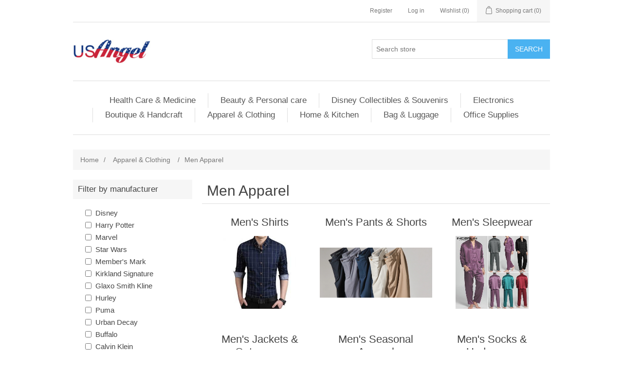

--- FILE ---
content_type: text/html; charset=utf-8
request_url: https://usa-angel.com/men-apparel
body_size: 61438
content:
<!DOCTYPE html><html lang="en" dir="ltr" class="html-category-page"><head><title>USA Angel &#x2013; Your Trusted Online shop for Quality Products at Competitive Prices. Men Apparel</title><meta charset="UTF-8"><meta name="description" content="Shop with USA Angel, your trusted online shop for Disney Gifts, health products, apparel, home and kitchen essentials, and office supplies. Enjoy top-quality items, competitive prices, and fast nationwide shipping — all in one convenient place."><meta name="keywords" content="&lt;meta name=&#34;keywords&#34; content=&#34;USA Angel,online shop,Disney Gifts,health products,vitamins,apparel,clothing,home essentials,kitchen supplies,office supplies,Florida souvenirs,competitive prices,fast shipping,Angel Biz LLC&#34;>"><meta name="generator" content="nopCommerce"><meta name="viewport" content="width=device-width, initial-scale=1"><script type="application/ld+json">{"@context":"https://schema.org","@type":"BreadcrumbList","itemListElement":[{"@type":"ListItem","position":1,"item":{"@id":"https://usa-angel.com/apparel-clothing","name":"Apparel & Clothing"}},{"@type":"ListItem","position":2,"item":{"@id":"https://usa-angel.com/men-apparel","name":"Men Apparel"}}]}</script><link rel="stylesheet" href="/css/wh4m93_g6y3h9pf5qvx5pg.styles.css?v=u4i63kzxf0msyzHRHC9aY2kVWeQ"><script type="application/ld+json">{"@context":"http://schema.org/","@type":"BreadcrumbList","itemListElement":[{"@type":"ListItem","position":"1","item":{"@id":"https://usa-angel.com/apparel-clothing","name":"Apparel & Clothing"}},{"@type":"ListItem","position":"2","item":{"@id":"https://usa-angel.com/men-apparel","name":"Men Apparel"}}]}</script><script async src='https://www.googletagmanager.com/gtag/js?id=G-NN4Q0E4TJW'></script><script>function gtag(){dataLayer.push(arguments)}window.dataLayer=window.dataLayer||[];gtag("js",new Date);gtag("config","G-NN4Q0E4TJW")</script><link rel="canonical" href="https://usa-angel.com/men-apparel"><link href="https://usa-angel.com/news/rss/1" rel="alternate" type="application/rss+xml" title="usa-angel.com: News"><link rel="shortcut icon" href="\icons\icons_0\usa-angel.com_favicon.ico"><body><input name="__RequestVerificationToken" type="hidden" value="CfDJ8PUhw7ApZu1Mj3Fu1YZhErNZEhwOZ6NZfE10XVbCKBh_XcPpb4DyDbhS2xGMj07dQ0F4bFZ_N1laa5MWZCC7lEGksk_QGwYpPQ7xqMEVwSjk_b8_igyFbIAU1V5WmjSu1IHaOMHTaUjlaoSe-K8PNFA"><div class="ajax-loading-block-window" style="display:none"></div><div id="dialog-notifications-success" role="status" aria-live="polite" aria-atomic="true" title="Notification" style="display:none"></div><div id="dialog-notifications-error" role="alert" aria-live="assertive" aria-atomic="true" title="Error" style="display:none"></div><div id="dialog-notifications-warning" role="alert" aria-live="assertive" aria-atomic="true" title="Warning" style="display:none"></div><div id="bar-notification" class="bar-notification-container" role="status" aria-live="polite" aria-atomic="true" data-close="Close"></div><div class="master-wrapper-page"><div class="header"><a class="skip" href="#main">Skip navigation</a><div class="header-upper"><div class="header-selectors-wrapper"></div><div class="header-links-wrapper"><div class="header-links"><ul><li><a href="/register?returnUrl=%2Fmen-apparel" class="ico-register">Register</a><li><a href="/login?returnUrl=%2Fmen-apparel" class="ico-login">Log in</a><li><a href="/wishlist" class="ico-wishlist"> <span class="wishlist-label">Wishlist</span> <span class="wishlist-qty">(0)</span> </a><li id="topcartlink"><a href="/cart" class="ico-cart"> <span class="cart-label">Shopping cart</span> <span class="cart-qty">(0)</span> </a></ul></div><div id="flyout-cart" class="flyout-cart"><div class="mini-shopping-cart"><div class="count">You have no items in your shopping cart.</div></div></div></div></div><div class="header-lower"><div class="header-logo"><a href="/"> <img alt="usa-angel.com" src="https://usa-angel.com/images/thumbs/003/0030014_usa-angel logo.png"> </a></div><div class="search-box store-search-box"><form method="get" id="small-search-box-form" action="/search"><input type="text" class="search-box-text" id="small-searchterms" autocomplete="off" name="q" placeholder="Search store" aria-label="Search store"> <button type="submit" class="button-1 search-box-button">Search</button></form></div></div></div><div class="header-menu"><ul class="top-menu notmobile"><li><a href="/health-care-and-medicine">Health Care &amp; Medicine </a><div class="sublist-toggle"></div><ul class="sublist first-level"><li><a href="/vitamins-and-supplements">Vitamins And Supplements </a><div class="sublist-toggle"></div><ul class="sublist"><li><a href="/fish-oil-and-omegas-vitamin-omega-3-krill-oil-salmon-oil-wild-alaskan-flaxseed-oil-olive-oil-soft-gels-heart-cardio-cardiovascular-coronary-cholesterol-bone-and-joint-brain-function-health">Fish Oil and Omegas </a><li><a href="/multivitamin-for-men-women-aults-children-kids-women-50-men-50-daily-complete-multivitamin-men-and-women-formula-plus-prenatal-multivitamin-heart-brain-eye-bone-multivitamin">Multivitamin </a><li><a href="/vitamin-a-caplets-tablets-soft-gels-coated-tablets-chewables-capsule-gummies-liquid-spring-valley-sundown-naturals-natures-way-nature-made-bausch-lomb">Vitamin A </a><li><a href="/vitamin-b-2">Vitamin B </a><div class="sublist-toggle"></div><ul class="sublist"><li><a href="/vitamin-b-12">Vitamin B 12 </a><li><a href="/vitamin-b-complex-2">Vitamin B Complex </a></ul><li><a href="/vitamin-c-caplets-tablets-soft-gels-coated-tablets-chewables-capsul-gummies-liquid-power-c-immune-support-zinc-echinacea-kids-first-vitamin-c-hear">Vitamin C </a><li><a href="/vitamin-d-2">Vitamin D </a><li><a href="/vitamin-e-2">Vitamin E </a><li><a href="/vitamin-k-vitamin-k-caplets-vitamin-k-tablets-vitamin-k-soft-gels-coated-tablets-vitamin-k-chewables-vitamin-k-capsul-vitamin-k-gummies-vitamin-k-liquid">Vitamin K </a></ul><li><a href="/over-the-counter-medicine">Over The Counter Medicine </a><div class="sublist-toggle"></div><ul class="sublist"><li><a href="/allergy-sinus-and-asthma-relief-allergy-relief-asthma-relief-sinus-relief-allergy-sinus-asthma-relieved-medicine-allergy-relieved-medicine-sinus-relieved-medicine">Allergy Sinus and Asthma </a><li><a href="/cold-cough-and-flu-relief-medicine-cough-relief-cold-relief-flu-relief-cough-relief-medicine-cold-relief-medicine-flu-relief-medicine">Cold Cough and Flu </a><li><a href="/pain-and-fever-relief-medicine-fever-reducer-medicine-pain-reliever-fever-relief-acetaminophen-ibuprofen-naproxen-sodium-extra-strength-medicine">Pain and Fever Relief </a><li><a href="/eye-care-health-eye-care-health-support-supplement-reliever-relief-clear-advanced-vitamin-medicine-ocuvite-product">Eye Care </a><li><a href="/ent-health-ear-nose-throat-health-medicine-ear-nose-throat-care-vitamin-supplement">ENTs Health </a><li><a href="/bone-and-joint-health-joint-pain-relief-medicine-bone-and-joint-health-medicine-joint-health-calcium-dietary-supplement-calcium-vitamin-d3-triple-strength-glucosamine-chondroitin-naproxen-sodium">Bone &amp; Joint Health </a><li><a href="/probiotic-fiber-digestion-supplement-acid-reducer-gas-relief-digestion-support-immune-system-medicine-famotidine-pepcid-omeprazole-esomeprazole-magnesium-antacid-lansoprazole-acidcontroler">Digestion and Nausea </a><li><a href="/sleep-aid-melatonin">Sleep Aid &amp; Melatonin </a></ul><li><a href="/minerals-supplies-calcium-magnesium-zinc-iron-potassium-glucosamine-minerals-supplements-list">Minerals Supplies </a><div class="sublist-toggle"></div><ul class="sublist"><li><a href="/health-care-medicine-minerals-supplies-calcium">Calcium </a><li><a href="/health-care-medicine-minerals-supplies-magnesium">Magnesium </a><li><a href="/health-care-medicine-minerals-supplies-zinc">Zinc </a><li><a href="/health-caremedicine-minerals-supplies-iron">Iron </a><li><a href="/potassium">Potassium </a><li><a href="/health-care-medicine-minerals-supplies-glucosamine">Glucosamine </a></ul><li><a href="/immune-health-supplies">Immune Health Supplies </a><div class="sublist-toggle"></div><ul class="sublist"><li><a href="/prenatal-health">Prenatal Health </a><li><a href="/for-men">For Men Health </a><li><a href="/for-women">For Women Health </a><li><a href="/adult-health">Adult Health </a><li><a href="/for-50-health">For 50&#x2B; Health </a><li><a href="/health-care-medicine-immune-health-supplies-children-health">Children Health </a></ul><li><a href="/wellness-dietary-supplements-heart-health-diabetes-health-protein-and-fiber-probiotics-fat-burn-weight-loss-hair-nail-skin-turmeric-list-of-dietary-supplements">Wellness &amp; Dietary Supplements </a><div class="sublist-toggle"></div><ul class="sublist"><li><a href="/heart-health">Heart Health </a><li><a href="/diabetes-health">Diabetes Health </a><li><a href="/protein-and-fiber">Protein and Fiber </a><li><a href="/probiotic-daily-digestive-acidophilus-probiotic-dietary-supplement-womens-mens-kids-childrens-vegetarian-digestive-tablets-capsules-chewables-gummies-caplets-liquid-probiotic">Probiotics </a><li><a href="/fat-burn-weight-loss">Fat Burn &amp; Weight loss </a><li><a href="/biotin-hair-skin-nails-health-hair-skin-nails-health-supplement-vitamin-medicine-adult-skin-and-nails-hair-skin-nails-protectant-vitamin-medicine">Hair Nail &amp; Skin </a><li><a href="/turmeric">Turmeric </a></ul><li><a href="/medical-supplies-personal-protection-equipment">Medical Supplies &amp; Personal Protection Equipment </a><div class="sublist-toggle"></div><ul class="sublist"><li><a href="/personal-protective-care-gloves-sanitizer-masks-gowns-household-exam-disposable-professional-food-preparation-gloves">Gloves </a><li><a href="/protective-care-sanitizer-commercial-cleaner-alcohol-and-alcohol-free-sanitizer-world-name-brand-sanitizer-spray-gel-liquid-wipes-cleaner">Sanitizer </a><li><a href="/health-care-medicine-medical-supplies-personal-protection-equipment-wipes">Wipes </a><li><a href="/medical-supplies">Medical Supplies </a><li><a href="/musk-and-gowns-n95-kn95-face-surgical-3-ply-masks-hospital-gown-surgical-medical-protective-clothing">Masks &amp; Gowns </a><li><a href="/health-care-medicine-medical-supplies-personal-protection-equipment-first-aid">First Aid </a><li><a href="/bandages-antiseptics">Bandages &amp; Antiseptics </a></ul></ul><li><a href="/beauty-personal-care">Beauty &amp; Personal care </a><div class="sublist-toggle"></div><ul class="sublist first-level"><li><a href="/skin-care">Skin care </a><div class="sublist-toggle"></div><ul class="sublist"><li><a href="/sunscreen">Sun Protection </a><li><a href="/facial-moisturizers">Facial Moisturizers </a><li><a href="/facial-cleansers">Facial Cleansers </a><li><a href="/eye-creams">Eye Creams </a><li><a href="/beauty-personal-care-skin-care-facial-treatments">Facial Treatments </a><li><a href="/skin-vitamins-supplements">Skin Vitamins &amp; Supplements </a></ul><li><a href="/hair-care">Hair Care </a><div class="sublist-toggle"></div><ul class="sublist"><li><a href="/shampoo-conditioner">Shampoo &amp; Conditioner </a><li><a href="/hair-oil">Hair Oil </a><li><a href="/hair-color">Hair Color </a><li><a href="/hair-treatments-styling-products">Hair Treatments </a><li><a href="/beautypersonal-care-hair-care-hair-styling-tools">Hair Styling Tools </a></ul><li><a href="/bath-body">Bath &amp; Body </a><div class="sublist-toggle"></div><ul class="sublist"><li><a href="/body-lotion">Body Lotion </a><li><a href="/body-wash">Body Wash </a><li><a href="/bar-soap">Bar Soap </a></ul><li><a href="/personal-grooming">Personal Grooming </a><div class="sublist-toggle"></div><ul class="sublist"><li><a href="/oral-care">Oral Care </a><div class="sublist-toggle"></div><ul class="sublist"><li><a href="/electric-manual-toothbrushes">Electric &amp; Manual Toothbrushes </a><li><a href="/toothpaste">Toothpaste </a><li><a href="/mouthwash">Mouthwash </a><li><a href="/dental-care">Dental Care </a><li><a href="/whitening-floss">Floss </a><li><a href="/whitening">Whitening </a></ul><li><a href="/razors-shaving">Razors &amp; Shaving </a><div class="sublist-toggle"></div><ul class="sublist"><li><a href="/razors">Men&#x27;s Razors </a><li><a href="/womens-razors">Women&#x27;s Razors </a><li><a href="/razors-blades">Razors Blades </a><li><a href="/trimmers">Trimmers &amp; Shavers </a><li><a href="/shaving-gels-foams-creams">Shaving Gels, Foams &amp; Creams </a></ul><li><a href="/deodorants">Deodorants </a><div class="sublist-toggle"></div><ul class="sublist"><li><a href="/antiperspirant">Antiperspirant </a><li><a href="/sprays">Sprays </a><li><a href="/beauty-personal-care-personal-grooming-deodorants-feminine-deodorants">Feminine Deodorants </a></ul><li><a href="/feminine-care">Feminine Care </a><div class="sublist-toggle"></div><ul class="sublist"><li><a href="/beauty-personal-care-personal-grooming-feminine-care-deodorants">Deodorants </a></ul></ul><li><a href="/makeup">Makeup </a><div class="sublist-toggle"></div><ul class="sublist"><li><a href="/face-makeup">Face Makeup </a><li><a href="/foundation-makeup">Foundation Makeup </a><li><a href="/eye-makeup">Eye Makeup </a><li><a href="/lip-makeup">Lip Makeup </a><li><a href="/makeup-remover">Makeup Remover </a><li><a href="/makeup-beauty-tools-accessories">Makeup Beauty tools &amp; Accessories </a></ul><li><a href="/perfume">perfume </a><div class="sublist-toggle"></div><ul class="sublist"><li><a href="/mens-perfume">Men&#x27;s Perfume </a><li><a href="/womens-perfume">Women&#x27;s Perfume </a><li><a href="/air-fresheners-air-sanitizers">Air Fresheners &amp; Air Sanitizers </a></ul></ul><li><a href="/disney-collectibles-souvenirs">Disney Collectibles &amp; Souvenirs </a><div class="sublist-toggle"></div><ul class="sublist first-level"><li><a href="/disney-collectibles-fictional-characters-shop">Disney characters Shop </a><div class="sublist-toggle"></div><ul class="sublist"><li><a href="/disney-collectibles-fictional-character-mickey-mouse-gift-items">Disney Mickey Mouse </a><li><a href="/disney-collectibles-character-gift-all-about-me-minnie-items">Disney All About Me Minnie </a><li><a href="/disney-collectibles-fictional-character-frozen-gift-items">Disney Frozen </a><li><a href="/disney-collectibles-fictional-character-princess-gift-items">Disney Princess </a><li><a href="/disney-sassy-minnie">Disney Sassy Minnie </a><li><a href="/disney-collectibles-fictional-character-star-wars-gift-items">Star Wars </a><li><a href="/disney-collectibles-fictional-character-marvel-gift-items">Marvel </a><li><a href="/disney-collectibles-fictional-character-hello-kitty-gift-items">Disney Hello Kitty </a><li><a href="/disney-harry-potter">Disney Harry Potter </a><li><a href="/disney-minions">Disney Minions </a><li><a href="/disney-stitch">Disney Stitch </a><li><a href="/disney-dated-2019">Disney Dated 2019 </a><div class="sublist-toggle"></div><ul class="sublist"><li><a href="/disney-dated-2018">Disney Dated 2018 </a><li><a href="/disney-dated-2017">Disney Dated 2017 </a></ul><li><a href="/disney-dumbo-2">Disney Dumbo </a><li><a href="/tinker-bell-2">Tinker Bell </a><li><a href="/winnie-the-pooh-2">Winnie The Pooh </a><li><a href="/spider-man-2">Spider Man </a><li><a href="/moana-2">Moana </a><li><a href="/toy-story-2">Toy Story </a><li><a href="/the-lion-king">The Lion King </a><li><a href="/nightmare-before-christmas">Nightmare Before Christmas </a><li><a href="/disney-aladdin">Disney Aladdin </a><li><a href="/hocus-pocus">Disney Hocus Pocus </a><li><a href="/big-hero-6">Big Hero 6 </a><li><a href="/dc-comics-2">DC Comics </a><li><a href="/warner-bros">Warner Bros </a><li><a href="/universal-3">Universal </a><li><a href="/indiana-jones">Indiana Jones </a><li><a href="/disney-villains">Disney Villains </a></ul><li><a href="/disney-souvenirs">Disney Souvenirs </a><div class="sublist-toggle"></div><ul class="sublist"><li><a href="/florida-souvenirs">Florida Souvenirs </a><li><a href="/smoky-mountains-souvenirs">Smoky Mountains Souvenirs </a><li><a href="/nasa-souvenirs">NASA Souvenirs </a><li><a href="/new-york-souvenirs">New York Souvenirs </a><li><a href="/california-souvenirs">California souvenirs </a><li><a href="/texas-souvenirs">Texas Souvenirs </a></ul><li><a href="/disney-toys-kids-baby">Disney Toys, Kids &amp; Baby </a><div class="sublist-toggle"></div><ul class="sublist"><li><a href="/disney-plush-11-inch-doll">Disney Plush 11 inch Doll </a><li><a href="/disney-plush-15-inch-doll">Disney Plush 15 inch Doll </a><li><a href="/disney-plush-19-inch-doll">Disney Plush 19 inch Doll </a><li><a href="/disney-plush-25-inch-doll">Disney Plush 25 inch Doll </a></ul><li><a href="/disney-apparel">Disney Apparel </a><div class="sublist-toggle"></div><ul class="sublist"><li><a href="/disney-men-sleepwear">Disney Men Sleepwear </a><li><a href="/disney-women-sleepwear">Disney Women Sleepwear </a><li><a href="/disney-tunic-top">Disney Tunic Top </a><li><a href="/disney-boy-apparel">Disney Boy Apparel </a><li><a href="/disney-girl-apparel">Disney Girl Apparel </a><li><a href="/disney-men-apparel">Disney Men Apparel </a><div class="sublist-toggle"></div><ul class="sublist"><li><a href="/disney-men-basic-t-shirts">Disney Men Basic T-Shirts </a><li><a href="/disney-men-tank-tops">Disney Men Tank Tops </a><li><a href="/disney-men-hoodies">Disney Men Hoodies </a><li><a href="/disney-men-athleisure">Disney Men Athleisure </a></ul><li><a href="/disney-women-apparel">Disney Women Apparel </a><li><a href="/disney-seasonal-apparel">Disney Seasonal Apparel </a><li><a href="/disney-fashion-apparel">Disney Fashion Apparel </a><div class="sublist-toggle"></div><ul class="sublist"><li><a href="/disney-girls-fashion-apparel">Disney Girls Fashion Apparel </a><li><a href="/disney-women-tops">Disney Women Tops </a><li><a href="/disney-women-bottoms">Disney Women Bottoms </a><li><a href="/disney-women-tank-tops">Disney Women Tank Tops </a><li><a href="/disney-women-dresses">Disney Women Dresses </a><li><a href="/disney-women-hoodies">Disney Women Hoodies </a></ul></ul><li><a href="/disney-towel-2">Disney Towel </a><div class="sublist-toggle"></div><ul class="sublist"><li><a href="/beach-towel">Disney Beach Towel </a><li><a href="/disney-kitchen-towel-set">Disney Kitchen Towel Set </a><li><a href="/disney-kitchen-towel">Disney Kitchen Towel </a></ul><li><a href="/t-shirt">Disney T-Shirt </a><div class="sublist-toggle"></div><ul class="sublist"><li><a href="/men-basic-t-shirt">Disney Men Basic T-Shirt </a><li><a href="/disney-adult-unisex-basic-t-shirts">Disney Adult Unisex Basic T-Shirts </a><li><a href="/disney-boys-basic-t-shirts">Disney Boys Basic T-Shirts </a><li><a href="/disney-girls-basic-t-shirts">Disney Girls Basic T-Shirts </a><li><a href="/disney-plus-size-basic-t-shirts">Disney Plus Size Basic T-Shirts </a><li><a href="/disney-toddler-basic-t-shirts">Disney Toddler Basic T-Shirts </a></ul><li><a href="/disney-mug-drinkware">Disney Mug &amp; Drinkware </a><div class="sublist-toggle"></div><ul class="sublist"><li><a href="/disney-ceramic-mugs">Disney Ceramic Mug </a><li><a href="/disney-travel-mugs">Disney Travel Mug </a><li><a href="/disney-water-bottles">Disney Water Bottle </a><li><a href="/disney-espresso-spoon-mug">Disney Espresso Spoon Mug </a><li><a href="/disney-sculpted-mug">Disney Sculpted Mug </a><li><a href="/disney-tumbler">Disney Tumbler </a></ul><li><a href="/disney-hats">Disney Hats </a><div class="sublist-toggle"></div><ul class="sublist"><li><a href="/disney-visor">Disney Visor </a><li><a href="/disney-toddler-hats">Disney Toddler Hats </a><li><a href="/disney-beanie-hat">Disney Beanie Hat </a><li><a href="/disney-baseball-cap">Disney Baseball Cap </a></ul><li><a href="/disney-picture-frame">Disney Picture Frame </a><li><a href="/kitchen-items">Disney Kitchen Items </a><div class="sublist-toggle"></div><ul class="sublist"><li><a href="/disney-kitchen-towel-3">Disney Kitchen Towel </a><li><a href="/disney-salt-pot">Disney Salt pot </a><li><a href="/disney-espresso-cups">Disney Espresso Cups </a><li><a href="/disney-spoon-rest">Disney Spoon Rest </a><li><a href="/disney-short-glass">Disney Shot Glass </a><li><a href="/disney-magnets">Disney Refrigerator Magnets </a></ul><li><a href="/disney-key-chain-2">Disney Key Chain </a><div class="sublist-toggle"></div><ul class="sublist"><li><a href="/disney-laser-cut-key-chains">Disney Laser Cut Key Chain </a><li><a href="/disney-lucite-key-chain">Disney Lucite Key Chain </a><li><a href="/florida-namedrop-key-chain">Florida Namedrop Key chain </a></ul><li><a href="/disney-totes-bags">Disney Totes &amp; Bags </a><div class="sublist-toggle"></div><ul class="sublist"><li><a href="/purse-wallet">Purses &amp; Wallets </a><li><a href="/disney-passport-tote">Disney Passport Tote </a><li><a href="/disney-string-tote">Disney String Tote </a><li><a href="/disney-large-bag-tote">Disney Large Bag Tote </a><li><a href="/disney-belly-bag">Disney Belly Bag </a><li><a href="/disney-luggage-tags">Disney Luggage Tags </a></ul><li><a href="/disney-poncho">Disney Ponchos </a><div class="sublist-toggle"></div><ul class="sublist"><li><a href="/disney-adult-poncho">Disney Adult Poncho </a><li><a href="/disney-youth-poncho">Disney Youth Poncho </a></ul><li><a href="/sun-stache">Disney Sun-Stache </a><li><a href="/disney-stationary">Disney Stationery </a><div class="sublist-toggle"></div><ul class="sublist"><li><a href="/disney-pen">Disney Pen </a><li><a href="/disney-pencil">Disney Pencil </a><li><a href="/disney-autograph-book">Disney Autograph Book </a><li><a href="/disney-stationary-set">Disney Stationery Set </a><li><a href="/disney-note-book-journal">Disney Note Book &amp; Journal </a><li><a href="/disney-pin">Disney Pin </a><li><a href="/lanyard">Lanyard </a><li><a href="/eraser-2">Eraser </a></ul></ul><li><a href="/electronics">Electronics </a><div class="sublist-toggle"></div><ul class="sublist first-level"><li><a href="/digital-it-equipment">Digital &amp; It Equipment </a><li><a href="/cell-phones">Cell Phones </a><div class="sublist-toggle"></div><ul class="sublist"><li><a href="/smartwatches-accessories">Smartwatches Accessories </a><li><a href="/postpaid-phones">Postpaid Phones </a><li><a href="/no-contract-phones">No Contract Phones </a><li><a href="/unlocked-phones">Unlocked Phones </a><li><a href="/cell-phone-accessories-2">Cell Phone Accessories </a><div class="sublist-toggle"></div><ul class="sublist"><li><a href="/phone-cases">Phone Cases </a><li><a href="/headphone">Headphone </a><li><a href="/cables-adapters">Cables &amp; Adapters </a><li><a href="/chargers-power-adapters">Chargers &amp; Power Adapters </a></ul></ul><li><a href="/computer">Computer </a><div class="sublist-toggle"></div><ul class="sublist"><li><a href="/laptop">Laptops </a><div class="sublist-toggle"></div><ul class="sublist"><li><a href="/premium-selection">Premium Selection </a><li><a href="/everyday-home">Everyday Home </a><li><a href="/work-school">Work &amp; School </a><li><a href="/gaming-laptops">Gaming Laptops </a><li><a href="/laptops-accessories">Laptops Accessories </a></ul><li><a href="/desktop">Desktop </a><div class="sublist-toggle"></div><ul class="sublist"><li><a href="/all-in-ones">All in Ones </a><li><a href="/desktops-with-monitor">Desktops with Monitor </a><li><a href="/gaming-desktops">Gaming Desktops </a><li><a href="/apple-desktop-2">Apple Desktop </a><li><a href="/desktops-accessories">Desktops Accessories </a></ul><li><a href="/monitors">Monitors </a><div class="sublist-toggle"></div><ul class="sublist"><li><a href="/monitor">Monitor </a><li><a href="/computer-monitors">Computer Monitors </a><li><a href="/monitor-stands-mounts">Monitor Stands &amp; Mounts </a><li><a href="/monitor-accessories">Monitor Accessories </a></ul><li><a href="/computer-accessories">Computer Accessories </a><div class="sublist-toggle"></div><ul class="sublist"><li><a href="/cable-adapters">Cable &amp; Adapters </a><li><a href="/keyboards-mice">Keyboards &amp; Mice </a><li><a href="/audio-video-accessories">Audio &amp; Video Accessories </a><li><a href="/hard-drives-storage">Hard Drives &amp; Storage </a><li><a href="/networking-wireless">Networking &amp; Wireless </a><li><a href="/surge-battery">Surge &amp; Battery </a></ul></ul></ul><li><a href="/boutique-and-handcraft">Boutique &amp; Handcraft </a><div class="sublist-toggle"></div><ul class="sublist first-level"><li><a href="/handcraft">Handcraft </a><div class="sublist-toggle"></div><ul class="sublist"><li><a href="/hand-stitch">Hand Stitch </a><li><a href="/embroidery">Embroidery </a><li><a href="/paper-craft">Paper craft </a><li><a href="/wood-handcraft">Wood Handcraft </a><li><a href="/pottery-and-glass-crafts">Pottery and glass Crafts </a><li><a href="/hand-made-jewelry">Hand Made Jewelry </a></ul><li><a href="/indian-dress">Indian Dress </a><li><a href="/shalwar-kameez-2">Shalwar Kameez </a><div class="sublist-toggle"></div><ul class="sublist"><li><a href="/casual-shalwar-kameez">Casual Shalwar Kameez </a><li><a href="/semi-dressy">Semi Dressy </a><li><a href="/exclusive-dress">Exclusive Dress </a></ul><li><a href="/saree">Saree </a><div class="sublist-toggle"></div><ul class="sublist"><li><a href="/cotton-saree">Cotton Saree </a><li><a href="/muslin-saree">Muslin Saree </a><li><a href="/silk-saree">Silk Saree </a><li><a href="/katan-saree">Katan Saree </a><li><a href="/jamdani-saree">Jamdani Saree </a><li><a href="/nakshi-kantha-saree">Nakshi Kantha Saree </a></ul><li><a href="/panjabi-pajama">PANJABI &amp; PAJAMA </a><div class="sublist-toggle"></div><ul class="sublist"><li><a href="/panjabi-2">PANJABI </a><div class="sublist-toggle"></div><ul class="sublist"><li><a href="/cotton-blends">Cotton &amp; Blends </a><li><a href="/addi-panjabi">Addi Panjabi </a><li><a href="/silk-panjabi">Silk Panjabi </a><li><a href="/endi-silk-panjabi">Endi Silk Panjabi </a><li><a href="/muslin-jamdani">Muslin &amp; Jamdani </a><li><a href="/hand-craft-panjabi">Hand Craft Panjabi </a></ul><li><a href="/panjabi-pajama-sets">PANJABI &amp; PAJAMA SETS </a><div class="sublist-toggle"></div><ul class="sublist"><li><a href="/silk-panjabi-pajama-sets">Silk Panjabi &amp; Pajama Sets </a><li><a href="/cotton-blends-sets">Cotton &amp; Blends Sets </a><li><a href="/muslin-jamdani-sets">Muslin &amp; Jamdani Sets </a></ul></ul><li><a href="/kurta">Kurta </a><div class="sublist-toggle"></div><ul class="sublist"><li><a href="/men-kurta">Men Kurta </a><li><a href="/women-kurta">Women Kurta </a></ul><li><a href="/home-decor">Home Decor </a><li><a href="/jewelry-3">Jewelry </a><div class="sublist-toggle"></div><ul class="sublist"><li><a href="/indian-jewelry">Indian Jewelry </a><li><a href="/anklet">ANKLET </a></ul></ul><li><a href="/apparel-clothing">Apparel &amp; Clothing </a><div class="sublist-toggle"></div><ul class="sublist first-level"><li><a href="/men-apparel">Men Apparel </a><div class="sublist-toggle"></div><ul class="sublist"><li><a href="/mens-shirts">Men&#x27;s Shirts </a><div class="sublist-toggle"></div><ul class="sublist"><li><a href="/mens-t-shirt">Men&#x27;s T-shirt </a><li><a href="/polo-shirts">Polo Shirts </a><li><a href="/casual-shirts">Casual Shirts </a><li><a href="/dress-shirts">Dress Shirts </a></ul><li><a href="/mens-pants-shorts">Men&#x27;s Pants &amp; Shorts </a><div class="sublist-toggle"></div><ul class="sublist"><li><a href="/pants">Pants </a><li><a href="/mens-shorts">Men&#x27;s Shorts </a><li><a href="/mens-jeans">Men&#x27;s Jeans </a><li><a href="/mens-joggers">Men&#x27;s Joggers </a></ul><li><a href="/mens-sleepwear">Men&#x27;s Sleepwear </a><li><a href="/mens-jackets-outerwear">Men&#x27;s Jackets &amp; Outerwear </a><li><a href="/mens-seasonal-apparel">Men&#x27;s Seasonal Apparel </a><li><a href="/mens-socks-underwear">Men&#x27;s Socks &amp; Underwear </a><li><a href="/mens-swimwear">Men&#x27;s Swimwear </a></ul><li><a href="/women-apparel">Women Apparel </a><div class="sublist-toggle"></div><ul class="sublist"><li><a href="/womens-shirts-tops">Women&#x27;s Shirts &amp; Tops </a><div class="sublist-toggle"></div><ul class="sublist"><li><a href="/womens-t-shirts">Women&#x27;s T-shirts </a><li><a href="/womens-blouses-tops">Women&#x27;s Blouses &amp; Tops </a><li><a href="/womens-tank-tops">Women&#x27;s Tank Tops </a><li><a href="/womens-sweatshirts">Women&#x27;s Sweatshirts </a><li><a href="/womens-button-up-shirts">Women&#x27;s Button Up Shirts </a><li><a href="/womens-clothing-sets">Women&#x27;s Clothing Sets </a></ul><li><a href="/womens-pants-shorts">Women&#x27;s Pants &amp; Shorts </a><div class="sublist-toggle"></div><ul class="sublist"><li><a href="/womens-pants">Women&#x27;s Pants </a><li><a href="/womens-shorts">Women&#x27;s Shorts </a><li><a href="/womens-jeans">Women&#x27;s Jeans </a><li><a href="/womens-joggers">Women&#x27;s Joggers </a><li><a href="/womens-legging">Women&#x27;s Legging </a><li><a href="/womens-skorts-capri-pants">Women&#x27;s Skorts &amp; Capri Pants </a></ul><li><a href="/women-sleepwear">Women&#x27;s Sleepwear </a><li><a href="/womens-jackets-outerwear">Women&#x27;s Jackets &amp; Outerwear </a><li><a href="/womens-sweaters-cardigans">Women&#x27;s Sweaters &amp; Cardigans </a><li><a href="/womens-seasonal-apparel">Women&#x27;s Seasonal Apparel </a><li><a href="/womens-socks-underwear">Women&#x27;s Socks &amp; Underwear </a><li><a href="/womens-swimwear">Women&#x27;s Swimwear </a></ul><li><a href="/boy-apparel">Boy Apparel </a><div class="sublist-toggle"></div><ul class="sublist"><li><a href="/boys-shirts">Boys Shirts </a><div class="sublist-toggle"></div><ul class="sublist"><li><a href="/boys-t-shirts">Boys T-shirts </a><li><a href="/boys-polo-shirts">Boys Polo Shirts </a></ul><li><a href="/boys-pants-shorts">Boys Pant&#x27;s &amp; Shorts </a><div class="sublist-toggle"></div><ul class="sublist"><li><a href="/boys-pants">Boys Pants </a><li><a href="/boys-shorts">Boys Shorts </a><li><a href="/boys-jeans">Boys Jeans </a><li><a href="/boys-joggers">Boys Joggers </a></ul><li><a href="/boys-sleepwear">Boys Sleepwear </a><li><a href="/boys-clothing-sets">Boys Clothing Sets </a><li><a href="/boys-jackets-sweaters-outerwear">Boys Jackets, Sweaters &amp; Outerwear </a><li><a href="/boys-seasonal-apparel">Boys Seasonal Apparel </a><li><a href="/boys-socks-underwear">Boys Socks &amp; Underwear </a><li><a href="/boys-swimwear">Boys Swimwear </a></ul><li><a href="/girl-apparel">Girl Apparel </a><div class="sublist-toggle"></div><ul class="sublist"><li><a href="/girls-shirts-tops">Girls Shirts &amp; Tops </a><div class="sublist-toggle"></div><ul class="sublist"><li><a href="/girls-shirts-2">Girls Shirts </a><li><a href="/girls-tops">Girls Tops </a><li><a href="/girls-t-shirts">Girls T-shirts </a><li><a href="/girls-dresses">Girls Dresses </a></ul><li><a href="/girls-pants-shorts">Girls Pants &amp; Shorts </a><div class="sublist-toggle"></div><ul class="sublist"><li><a href="/girls-pants">Girls Pants </a><li><a href="/girls-shorts">Girls Shorts </a><li><a href="/girls-jeans">Girls Jeans </a><li><a href="/girls-joggers">Girls Joggers </a></ul><li><a href="/girls-sleepwear">Girls Sleepwear </a><li><a href="/girls-clothing-sets">Girls Clothing Sets </a><li><a href="/girls-sweaters-outerwear">Girls Sweaters &amp; Outerwear </a><li><a href="/girls-seasonal-apparel">Girls Seasonal Apparel </a><li><a href="/girls-socks-underware">Girls Socks &amp; Underware </a><li><a href="/girls-swimwear">Girls Swimwear </a></ul><li><a href="/baby-kids-apparel">Baby &amp; Kids Apparel </a><div class="sublist-toggle"></div><ul class="sublist"><li><a href="/kids-apparel-for-boys">Kids Apparel for Boys </a><div class="sublist-toggle"></div><ul class="sublist"><li><a href="/boy-kids-shirt-top">Boy Kids Shirt &amp; Top </a><li><a href="/boy-kids-pants-shorts">Boy Kids Pants &amp; shorts </a><li><a href="/boy-kids-sleepwear">Boy Kids Sleepwear </a><li><a href="/boy-kids-outerwear">Boy Kids Outerwear </a><li><a href="/boys-kids-clothing-sets">Boys Kids Clothing Sets </a><li><a href="/boy-kids-swimwear">Boy Kids Swimwear </a></ul><li><a href="/kids-apparel-for-girls">Kids Apparel for Girls </a><div class="sublist-toggle"></div><ul class="sublist"><li><a href="/girl-kids-shirts-tops">Girl Kids Shirts &amp; Tops </a><li><a href="/girl-kids-pants-shorts">Girl Kids Pants &amp; Shorts </a><li><a href="/girl-kids-sleepwear">Girl Kids Sleepwear </a><li><a href="/girl-kids-outerwear">Girl Kids Outerwear </a><li><a href="/girl-kids-clothing-sets-dresses">Girl Kids Clothing Sets &amp; Dresses </a><li><a href="/girl-kids-swimwear">Girl Kids Swimwear </a></ul><li><a href="/kids-apparel-for-baby-boy">Kids Apparel For Baby Boy </a><div class="sublist-toggle"></div><ul class="sublist"><li><a href="/baby-boy-shirts-tops">Baby Boy Shirts &amp; Tops </a><li><a href="/baby-boy-pants-shorts">Baby Boy Pants &amp; Shorts </a><li><a href="/baby-boy-sleepweare">Baby Boy Sleepweare </a><li><a href="/baby-boy-swimwear">Baby Boy Swimwear </a><li><a href="/baby-boy-clothing-sets-dresses">Baby Boy Clothing sets &amp; Dresses </a></ul><li><a href="/kids-apparel-for-baby-girl">Kids Apparel For Baby Girl </a><div class="sublist-toggle"></div><ul class="sublist"><li><a href="/baby-girl-shirts-tops">Baby Girl Shirts &amp; Tops </a><li><a href="/baby-girl-pants-shorts">Baby Girl Pants &amp; Shorts </a><li><a href="/baby-girl-sleepwear">Baby Girl Sleepwear </a><li><a href="/baby-girl-swimwear">Baby Girl Swimwear </a><li><a href="/baby-girl-clothing-sets-dresses">Baby Girl Clothing Sets &amp; Dresses </a></ul><li><a href="/baby-kids-fashion-apparel">Baby &amp; Kids Fashion Apparel </a></ul><li><a href="/fashion-apparel">Fashion Apparel </a><div class="sublist-toggle"></div><ul class="sublist"><li><a href="/mens-fashion-apparel">Men&#x27;s Fashion Apparel </a><li><a href="/womens-fashion-apparel">Women&#x27;s Fashion Apparel </a><li><a href="/boys-fashion-apparel">Boys Fashion Apparel </a><li><a href="/girls-fashion-apparel">Girls Fashion Apparel </a><li><a href="/kids-fashion-apparel">Kids Fashion Apparel </a></ul><li><a href="/shoes">Shoes </a><div class="sublist-toggle"></div><ul class="sublist"><li><a href="/mens-shoes">Men&#x27;s Shoes </a><div class="sublist-toggle"></div><ul class="sublist"><li><a href="/mens-sneakers">Men&#x27;s Sneakers </a><li><a href="/mens-casual-dress-shoes">Men&#x27;s Casual &amp; Dress Shoes </a><li><a href="/mens-canvas-shoes-3">Men&#x27;s Canvas Shoes </a></ul><li><a href="/womens-shoes">women&#x27;s Shoes </a><div class="sublist-toggle"></div><ul class="sublist"><li><a href="/womens-sneakers">Women&#x27;s Sneakers </a><li><a href="/womens-casual-dress-shoes">Women&#x27;s Casual &amp; Dress Shoes </a></ul><li><a href="/boys-shoes">Boys Shoes </a><li><a href="/casual-dress-shoes">Girls Shoes </a></ul><li><a href="/sunglasses-frames">Sunglasses &amp; Frames </a><div class="sublist-toggle"></div><ul class="sublist"><li><a href="/sunglasses-2">Sunglasses </a><div class="sublist-toggle"></div><ul class="sublist"><li><a href="/mens-sunglasses">Men&#x27;s Sunglasses </a><li><a href="/womens-sunglasses">Women&#x27;s Sunglasses </a></ul><li><a href="/eyeglass-frames">Eyeglass Frames </a><div class="sublist-toggle"></div><ul class="sublist"><li><a href="/men-eyeglass-frames">Men Eyeglass Frames </a><li><a href="/women-eyeglass-frames">Women Eyeglass Frames </a></ul></ul><li><a href="/ties">Ties </a><div class="sublist-toggle"></div><ul class="sublist"><li><a href="/skinny-slim-ties">Skinny Slim Ties </a><div class="sublist-toggle"></div><ul class="sublist"><li><a href="/solid-color-ties">Solid Color Ties </a><li><a href="/panel-ties">Panel Ties </a><li><a href="/pattern-ties">Pattern Ties </a></ul><li><a href="/novelty-ties">Novelty Ties </a><li><a href="/silk-ties">Silk Ties </a><li><a href="/micro-woven">Micro Woven </a><li><a href="/clip-on-ties">Clip On Ties </a><li><a href="/solid-color">Solid Color </a><li><a href="/zipper-ties">Zipper Ties </a><li><a href="/knit-ties">Knit Ties </a><li><a href="/college-ties">College Ties </a><li><a href="/necktie-sets">Necktie Sets </a><li><a href="/assorted-packs">Assorted Packs </a></ul><li><a href="/socks-2">Socks </a><div class="sublist-toggle"></div><ul class="sublist"><li><a href="/casual-socks">Casual Socks </a><li><a href="/novelty-pattern-socks">Novelty Pattern Socks </a><li><a href="/athletic-socks">Athletic Socks </a><li><a href="/ankle-socks">Ankle Socks </a><li><a href="/fashion-socks">Fashion Socks </a><li><a href="/boot-socks">Boot Socks </a><li><a href="/crew-socks">Crew Socks </a></ul><li><a href="/watches">Watches </a><div class="sublist-toggle"></div><ul class="sublist"><li><a href="/mens-watches">Men&#x27;s Watches </a><li><a href="/womens-watches">Women&#x27;s Watches </a><li><a href="/apple-watch">Apple Watch </a></ul><li><a href="/belt-buckles">Belt Buckles </a></ul><li><a href="/home-garden">Home &amp; Kitchen </a><div class="sublist-toggle"></div><ul class="sublist first-level"><li><a href="/grocery">Grocery </a><div class="sublist-toggle"></div><ul class="sublist"><li><a href="/candy">Candy </a><div class="sublist-toggle"></div><ul class="sublist"><li><a href="/chewing-gum">Chewing gum </a><li><a href="/candy-bars-miniatures">Candy Bars &amp; Miniatures </a><li><a href="/chocolate-candy">Chocolate Candy </a><li><a href="/gummy-candy">Gummy Candy </a></ul><li><a href="/snacks">Snacks </a><div class="sublist-toggle"></div><ul class="sublist"><li><a href="/fruit-snacks">Fruit Snacks </a><li><a href="/trail-mix-nuts">Trail Mix &amp; Nuts </a></ul><li><a href="/coffee-tea-creamer">Coffee Tea &amp; Creamer </a><div class="sublist-toggle"></div><ul class="sublist"><li><a href="/coffee">Coffee </a><li><a href="/tea">Tea </a><li><a href="/cocoa">Cocoa </a><li><a href="/creamer">Creamer </a></ul></ul><li><a href="/appliances">Household Supplies </a><div class="sublist-toggle"></div><ul class="sublist"><li><a href="/cleaning-supplies">Cleaning Supplies </a><li><a href="/disinfectant-sanitizer">Disinfectant Sanitizer </a><li><a href="/disinfectant-wipes">Disinfectant Wipes </a><li><a href="/safe-gloves">Safe Gloves </a><li><a href="/paper-towels">Paper towels </a><li><a href="/home-kitchen-household-supplies-toilet-paper">Toilet Paper </a></ul><li><a href="/kitchen-decor">Kitchen Decor </a><div class="sublist-toggle"></div><ul class="sublist"><li><a href="/cook-ware">Cook Ware </a><li><a href="/bakeware">Bakeware </a><li><a href="/kitchen-utensils-gadgets">Kitchen Utensils &amp; Gadgets </a><li><a href="/cutlery-sets-kitchen-knives">Cutlery sets &amp; Kitchen Knives </a><li><a href="/outdoor-entertaining">Outdoor Entertaining </a><li><a href="/food-storage-kitchen-organization">Food Storage &amp; Kitchen Organization </a></ul><li><a href="/dining-entertaining">Dining &amp; Entertaining </a><div class="sublist-toggle"></div><ul class="sublist"><li><a href="/dinnerware">Dinnerware </a><li><a href="/drinkware">Drinkware </a><li><a href="/serve-ware">Serve ware </a><li><a href="/home-kitchen-dining-entertaining-flatware">Flatware </a><li><a href="/mixing-bowls">Mixing Bowls </a></ul><li><a href="/tools-home-improvement">Tools &amp; Home Improvement </a><li><a href="/home-kitchen-organic">Organic </a><div class="sublist-toggle"></div><ul class="sublist"><li><a href="/organic-food">Organic Food </a><div class="sublist-toggle"></div><ul class="sublist"><li><a href="/organic-juices">Organic Juices </a><li><a href="/bouillon">Bouillon </a><li><a href="/cooking-oil">Cooking Oil </a><li><a href="/syrups-sweeteners">Syrups &amp; Sweeteners </a><li><a href="/single-herbs-spices">Single Herbs &amp; Spices </a></ul></ul><li><a href="/soft-touch-key-holder-2">Soft Touch Key Holder </a><li><a href="/piggy-banks-2">Piggy Banks </a><li><a href="/christmas">Christmas </a><li><a href="/halloween">Halloween </a></ul><li><a href="/bag-luggage">Bag &amp; Luggage </a><div class="sublist-toggle"></div><ul class="sublist first-level"><li><a href="/hand-bag">Hand Bag </a><div class="sublist-toggle"></div><ul class="sublist"><li><a href="/wallet">Money Bag </a><li><a href="/phone-bag">Phone Bag </a><li><a href="/bag-luggage-hand-bag-passport-bag">Passport Bag </a><li><a href="/hand-tote-bag">Hand Tote Bag </a><li><a href="/bag-clip-2">Bag Clip </a></ul><li><a href="/tote-bag">Tote Bag </a><li><a href="/back-pack-bags">Back Pack &amp; Bags </a><div class="sublist-toggle"></div><ul class="sublist"><li><a href="/roller-bag">Roller Bag </a></ul><li><a href="/luggage-sets">Luggage Sets </a><li><a href="/laptop-cares-bags">Laptop Cares Bags </a><li><a href="/travels-pack-suitcases">Travels pack &amp; suitcases </a></ul><li><a href="/office-supplies">Office Supplies </a><div class="sublist-toggle"></div><ul class="sublist first-level"><li><a href="/books">Books </a><div class="sublist-toggle"></div><ul class="sublist"><li><a href="/baby-books">Baby books </a><li><a href="/kids-books">Kids Books </a><li><a href="/adults-books">Adults Books </a><li><a href="/fiction-books">Fiction Books </a><li><a href="/non-fiction-books">Non Fiction Books </a><li><a href="/educational-books">Educational Books </a></ul><li><a href="/office-stationery">Office Stationery </a><div class="sublist-toggle"></div><ul class="sublist"><li><a href="/paper-clips">Paper Clips </a><li><a href="/binder-clips">Binder Clips </a><li><a href="/rubber-bands">Rubber Bands </a><li><a href="/desk-staplers-staples">Desk Staplers &amp; staples </a><li><a href="/scissors">Scissors </a><li><a href="/desk-wall-calendars">Desk &amp; Wall Calendars </a><div class="sublist-toggle"></div><ul class="sublist"><li><a href="/wall-calendars">Wall calendars </a><li><a href="/desk-calendars">Desk calendars </a></ul><li><a href="/sticky-notes-paper">Sticky Notes Paper </a><li><a href="/file-pencil-holders">File &amp; Pencil Holders </a><li><a href="/lanyards">Lanyard </a><li><a href="/piggy-banks">Piggy Banks </a><li><a href="/soft-touch-key-holder">Soft Touch Key Holder </a></ul><li><a href="/paper-envelopes">Paper &amp; Envelopes </a><div class="sublist-toggle"></div><ul class="sublist"><li><a href="/copy-multipurpose-paper">Copy &amp; Multipurpose Paper </a><div class="sublist-toggle"></div><ul class="sublist"><li><a href="/office-supplies-paper-envelopes-copy-multipurpose-paper-multipurpose">Multipurpose Paper </a><li><a href="/photo-paper-brochure">Photo Paper &amp; Brochure </a><li><a href="/colored-papers">Colored Papers </a><li><a href="/resume-fine-paper">Resume &amp; Fine Paper </a></ul><li><a href="/envelopes">Envelopes </a><div class="sublist-toggle"></div><ul class="sublist"><li><a href="/business-envelopes">Business Envelopes </a><li><a href="/catalog-envelopes">Catalog Envelopes </a><li><a href="/clap-envelopes">Clasp Envelopes </a><li><a href="/specialty-envelopes">Specialty Envelopes </a></ul><li><a href="/writing-pads-note-books">Writing Pads &amp; Note Books </a><div class="sublist-toggle"></div><ul class="sublist"><li><a href="/spiral-notebooks">Spiral Notebooks </a><li><a href="/legal-notepads">Legal Notepads </a><li><a href="/steno-memo-pads">Steno &amp; Memo Pads </a><li><a href="/composition-notebooks">Composition Notebooks </a></ul></ul><li><a href="/pens-pencils-markers">Pens Pencils &amp; Markers </a><div class="sublist-toggle"></div><ul class="sublist"><li><a href="/office-supplies-pens-pencils-markers-pens">Pens </a><li><a href="/pencils">Pencils </a><li><a href="/markers">Markers </a></ul><li><a href="/filing-storage">Filing &amp; Storage </a><div class="sublist-toggle"></div><ul class="sublist"><li><a href="/file-folders">File Folders </a><li><a href="/wall-file-pockets">wall &amp; File Pockets </a><li><a href="/file-organizer-trays-sorters">File Organizer Trays &amp; Sorters </a><li><a href="/portable-storage-boxes-drawers">Portable Storage Boxes &amp; Drawers </a><div class="sublist-toggle"></div><ul class="sublist"><li><a href="/bankers-box-protectors">bankers box Protectors </a><li><a href="/magazine-storage-box">Magazine storage box </a></ul><li><a href="/binders-sheet-protectors">Binders &amp; Sheet Protectors </a><div class="sublist-toggle"></div><ul class="sublist"><li><a href="/index-dividers">Index Dividers </a><li><a href="/report-covers">Report Covers </a><li><a href="/sheet-protectors">Sheet Protectors </a><li><a href="/two-pocket-folders">Two Pocket Folders </a></ul></ul><li><a href="/tape-adhesive">Tape &amp; Adhesive </a><div class="sublist-toggle"></div><ul class="sublist"><li><a href="/glue">Glue </a><li><a href="/tape-dispensers">Tape Dispensers </a><li><a href="/wall-mount-adhesives">Wall Mount Adhesives </a><li><a href="/spray-adhesives">Spray Adhesives </a><li><a href="/safety-caution-tape">Safety &amp; Caution tape </a></ul><li><a href="/gift-cards">Gift Cards </a><div class="sublist-toggle"></div><ul class="sublist"><li><a href="/retail-gift-cards">Retail Gift Cards </a><li><a href="/travel-hotel">Travel &amp; Hotel </a><li><a href="/food-restaurants">Food &amp; Restaurants </a><li><a href="/specialty-lifestyle">Specialty &amp; Lifestyle </a><li><a href="/movies-entertainment-gift-card">Movies &amp; Entertainment </a><li><a href="/gaming-gift-card">Gaming </a><li><a href="/e-gift-card">E Gift Card </a><li><a href="/sams-club-gift-cards">Sam&#x27;s Club Gift Cards </a><li><a href="/disney-gift-card">Disney Gift Card </a></ul></ul></ul><div class="menu-toggle" tabindex="0" role="button" aria-controls="aria-categories-mobile-ul">Categories</div><ul class="top-menu mobile"><li><a href="/health-care-and-medicine">Health Care &amp; Medicine </a><div class="sublist-toggle"></div><ul class="sublist first-level"><li><a href="/vitamins-and-supplements">Vitamins And Supplements </a><div class="sublist-toggle"></div><ul class="sublist"><li><a href="/fish-oil-and-omegas-vitamin-omega-3-krill-oil-salmon-oil-wild-alaskan-flaxseed-oil-olive-oil-soft-gels-heart-cardio-cardiovascular-coronary-cholesterol-bone-and-joint-brain-function-health">Fish Oil and Omegas </a><li><a href="/multivitamin-for-men-women-aults-children-kids-women-50-men-50-daily-complete-multivitamin-men-and-women-formula-plus-prenatal-multivitamin-heart-brain-eye-bone-multivitamin">Multivitamin </a><li><a href="/vitamin-a-caplets-tablets-soft-gels-coated-tablets-chewables-capsule-gummies-liquid-spring-valley-sundown-naturals-natures-way-nature-made-bausch-lomb">Vitamin A </a><li><a href="/vitamin-b-2">Vitamin B </a><div class="sublist-toggle"></div><ul class="sublist"><li><a href="/vitamin-b-12">Vitamin B 12 </a><li><a href="/vitamin-b-complex-2">Vitamin B Complex </a></ul><li><a href="/vitamin-c-caplets-tablets-soft-gels-coated-tablets-chewables-capsul-gummies-liquid-power-c-immune-support-zinc-echinacea-kids-first-vitamin-c-hear">Vitamin C </a><li><a href="/vitamin-d-2">Vitamin D </a><li><a href="/vitamin-e-2">Vitamin E </a><li><a href="/vitamin-k-vitamin-k-caplets-vitamin-k-tablets-vitamin-k-soft-gels-coated-tablets-vitamin-k-chewables-vitamin-k-capsul-vitamin-k-gummies-vitamin-k-liquid">Vitamin K </a></ul><li><a href="/over-the-counter-medicine">Over The Counter Medicine </a><div class="sublist-toggle"></div><ul class="sublist"><li><a href="/allergy-sinus-and-asthma-relief-allergy-relief-asthma-relief-sinus-relief-allergy-sinus-asthma-relieved-medicine-allergy-relieved-medicine-sinus-relieved-medicine">Allergy Sinus and Asthma </a><li><a href="/cold-cough-and-flu-relief-medicine-cough-relief-cold-relief-flu-relief-cough-relief-medicine-cold-relief-medicine-flu-relief-medicine">Cold Cough and Flu </a><li><a href="/pain-and-fever-relief-medicine-fever-reducer-medicine-pain-reliever-fever-relief-acetaminophen-ibuprofen-naproxen-sodium-extra-strength-medicine">Pain and Fever Relief </a><li><a href="/eye-care-health-eye-care-health-support-supplement-reliever-relief-clear-advanced-vitamin-medicine-ocuvite-product">Eye Care </a><li><a href="/ent-health-ear-nose-throat-health-medicine-ear-nose-throat-care-vitamin-supplement">ENTs Health </a><li><a href="/bone-and-joint-health-joint-pain-relief-medicine-bone-and-joint-health-medicine-joint-health-calcium-dietary-supplement-calcium-vitamin-d3-triple-strength-glucosamine-chondroitin-naproxen-sodium">Bone &amp; Joint Health </a><li><a href="/probiotic-fiber-digestion-supplement-acid-reducer-gas-relief-digestion-support-immune-system-medicine-famotidine-pepcid-omeprazole-esomeprazole-magnesium-antacid-lansoprazole-acidcontroler">Digestion and Nausea </a><li><a href="/sleep-aid-melatonin">Sleep Aid &amp; Melatonin </a></ul><li><a href="/minerals-supplies-calcium-magnesium-zinc-iron-potassium-glucosamine-minerals-supplements-list">Minerals Supplies </a><div class="sublist-toggle"></div><ul class="sublist"><li><a href="/health-care-medicine-minerals-supplies-calcium">Calcium </a><li><a href="/health-care-medicine-minerals-supplies-magnesium">Magnesium </a><li><a href="/health-care-medicine-minerals-supplies-zinc">Zinc </a><li><a href="/health-caremedicine-minerals-supplies-iron">Iron </a><li><a href="/potassium">Potassium </a><li><a href="/health-care-medicine-minerals-supplies-glucosamine">Glucosamine </a></ul><li><a href="/immune-health-supplies">Immune Health Supplies </a><div class="sublist-toggle"></div><ul class="sublist"><li><a href="/prenatal-health">Prenatal Health </a><li><a href="/for-men">For Men Health </a><li><a href="/for-women">For Women Health </a><li><a href="/adult-health">Adult Health </a><li><a href="/for-50-health">For 50&#x2B; Health </a><li><a href="/health-care-medicine-immune-health-supplies-children-health">Children Health </a></ul><li><a href="/wellness-dietary-supplements-heart-health-diabetes-health-protein-and-fiber-probiotics-fat-burn-weight-loss-hair-nail-skin-turmeric-list-of-dietary-supplements">Wellness &amp; Dietary Supplements </a><div class="sublist-toggle"></div><ul class="sublist"><li><a href="/heart-health">Heart Health </a><li><a href="/diabetes-health">Diabetes Health </a><li><a href="/protein-and-fiber">Protein and Fiber </a><li><a href="/probiotic-daily-digestive-acidophilus-probiotic-dietary-supplement-womens-mens-kids-childrens-vegetarian-digestive-tablets-capsules-chewables-gummies-caplets-liquid-probiotic">Probiotics </a><li><a href="/fat-burn-weight-loss">Fat Burn &amp; Weight loss </a><li><a href="/biotin-hair-skin-nails-health-hair-skin-nails-health-supplement-vitamin-medicine-adult-skin-and-nails-hair-skin-nails-protectant-vitamin-medicine">Hair Nail &amp; Skin </a><li><a href="/turmeric">Turmeric </a></ul><li><a href="/medical-supplies-personal-protection-equipment">Medical Supplies &amp; Personal Protection Equipment </a><div class="sublist-toggle"></div><ul class="sublist"><li><a href="/personal-protective-care-gloves-sanitizer-masks-gowns-household-exam-disposable-professional-food-preparation-gloves">Gloves </a><li><a href="/protective-care-sanitizer-commercial-cleaner-alcohol-and-alcohol-free-sanitizer-world-name-brand-sanitizer-spray-gel-liquid-wipes-cleaner">Sanitizer </a><li><a href="/health-care-medicine-medical-supplies-personal-protection-equipment-wipes">Wipes </a><li><a href="/medical-supplies">Medical Supplies </a><li><a href="/musk-and-gowns-n95-kn95-face-surgical-3-ply-masks-hospital-gown-surgical-medical-protective-clothing">Masks &amp; Gowns </a><li><a href="/health-care-medicine-medical-supplies-personal-protection-equipment-first-aid">First Aid </a><li><a href="/bandages-antiseptics">Bandages &amp; Antiseptics </a></ul></ul><li><a href="/beauty-personal-care">Beauty &amp; Personal care </a><div class="sublist-toggle"></div><ul class="sublist first-level"><li><a href="/skin-care">Skin care </a><div class="sublist-toggle"></div><ul class="sublist"><li><a href="/sunscreen">Sun Protection </a><li><a href="/facial-moisturizers">Facial Moisturizers </a><li><a href="/facial-cleansers">Facial Cleansers </a><li><a href="/eye-creams">Eye Creams </a><li><a href="/beauty-personal-care-skin-care-facial-treatments">Facial Treatments </a><li><a href="/skin-vitamins-supplements">Skin Vitamins &amp; Supplements </a></ul><li><a href="/hair-care">Hair Care </a><div class="sublist-toggle"></div><ul class="sublist"><li><a href="/shampoo-conditioner">Shampoo &amp; Conditioner </a><li><a href="/hair-oil">Hair Oil </a><li><a href="/hair-color">Hair Color </a><li><a href="/hair-treatments-styling-products">Hair Treatments </a><li><a href="/beautypersonal-care-hair-care-hair-styling-tools">Hair Styling Tools </a></ul><li><a href="/bath-body">Bath &amp; Body </a><div class="sublist-toggle"></div><ul class="sublist"><li><a href="/body-lotion">Body Lotion </a><li><a href="/body-wash">Body Wash </a><li><a href="/bar-soap">Bar Soap </a></ul><li><a href="/personal-grooming">Personal Grooming </a><div class="sublist-toggle"></div><ul class="sublist"><li><a href="/oral-care">Oral Care </a><div class="sublist-toggle"></div><ul class="sublist"><li><a href="/electric-manual-toothbrushes">Electric &amp; Manual Toothbrushes </a><li><a href="/toothpaste">Toothpaste </a><li><a href="/mouthwash">Mouthwash </a><li><a href="/dental-care">Dental Care </a><li><a href="/whitening-floss">Floss </a><li><a href="/whitening">Whitening </a></ul><li><a href="/razors-shaving">Razors &amp; Shaving </a><div class="sublist-toggle"></div><ul class="sublist"><li><a href="/razors">Men&#x27;s Razors </a><li><a href="/womens-razors">Women&#x27;s Razors </a><li><a href="/razors-blades">Razors Blades </a><li><a href="/trimmers">Trimmers &amp; Shavers </a><li><a href="/shaving-gels-foams-creams">Shaving Gels, Foams &amp; Creams </a></ul><li><a href="/deodorants">Deodorants </a><div class="sublist-toggle"></div><ul class="sublist"><li><a href="/antiperspirant">Antiperspirant </a><li><a href="/sprays">Sprays </a><li><a href="/beauty-personal-care-personal-grooming-deodorants-feminine-deodorants">Feminine Deodorants </a></ul><li><a href="/feminine-care">Feminine Care </a><div class="sublist-toggle"></div><ul class="sublist"><li><a href="/beauty-personal-care-personal-grooming-feminine-care-deodorants">Deodorants </a></ul></ul><li><a href="/makeup">Makeup </a><div class="sublist-toggle"></div><ul class="sublist"><li><a href="/face-makeup">Face Makeup </a><li><a href="/foundation-makeup">Foundation Makeup </a><li><a href="/eye-makeup">Eye Makeup </a><li><a href="/lip-makeup">Lip Makeup </a><li><a href="/makeup-remover">Makeup Remover </a><li><a href="/makeup-beauty-tools-accessories">Makeup Beauty tools &amp; Accessories </a></ul><li><a href="/perfume">perfume </a><div class="sublist-toggle"></div><ul class="sublist"><li><a href="/mens-perfume">Men&#x27;s Perfume </a><li><a href="/womens-perfume">Women&#x27;s Perfume </a><li><a href="/air-fresheners-air-sanitizers">Air Fresheners &amp; Air Sanitizers </a></ul></ul><li><a href="/disney-collectibles-souvenirs">Disney Collectibles &amp; Souvenirs </a><div class="sublist-toggle"></div><ul class="sublist first-level"><li><a href="/disney-collectibles-fictional-characters-shop">Disney characters Shop </a><div class="sublist-toggle"></div><ul class="sublist"><li><a href="/disney-collectibles-fictional-character-mickey-mouse-gift-items">Disney Mickey Mouse </a><li><a href="/disney-collectibles-character-gift-all-about-me-minnie-items">Disney All About Me Minnie </a><li><a href="/disney-collectibles-fictional-character-frozen-gift-items">Disney Frozen </a><li><a href="/disney-collectibles-fictional-character-princess-gift-items">Disney Princess </a><li><a href="/disney-sassy-minnie">Disney Sassy Minnie </a><li><a href="/disney-collectibles-fictional-character-star-wars-gift-items">Star Wars </a><li><a href="/disney-collectibles-fictional-character-marvel-gift-items">Marvel </a><li><a href="/disney-collectibles-fictional-character-hello-kitty-gift-items">Disney Hello Kitty </a><li><a href="/disney-harry-potter">Disney Harry Potter </a><li><a href="/disney-minions">Disney Minions </a><li><a href="/disney-stitch">Disney Stitch </a><li><a href="/disney-dated-2019">Disney Dated 2019 </a><div class="sublist-toggle"></div><ul class="sublist"><li><a href="/disney-dated-2018">Disney Dated 2018 </a><li><a href="/disney-dated-2017">Disney Dated 2017 </a></ul><li><a href="/disney-dumbo-2">Disney Dumbo </a><li><a href="/tinker-bell-2">Tinker Bell </a><li><a href="/winnie-the-pooh-2">Winnie The Pooh </a><li><a href="/spider-man-2">Spider Man </a><li><a href="/moana-2">Moana </a><li><a href="/toy-story-2">Toy Story </a><li><a href="/the-lion-king">The Lion King </a><li><a href="/nightmare-before-christmas">Nightmare Before Christmas </a><li><a href="/disney-aladdin">Disney Aladdin </a><li><a href="/hocus-pocus">Disney Hocus Pocus </a><li><a href="/big-hero-6">Big Hero 6 </a><li><a href="/dc-comics-2">DC Comics </a><li><a href="/warner-bros">Warner Bros </a><li><a href="/universal-3">Universal </a><li><a href="/indiana-jones">Indiana Jones </a><li><a href="/disney-villains">Disney Villains </a></ul><li><a href="/disney-souvenirs">Disney Souvenirs </a><div class="sublist-toggle"></div><ul class="sublist"><li><a href="/florida-souvenirs">Florida Souvenirs </a><li><a href="/smoky-mountains-souvenirs">Smoky Mountains Souvenirs </a><li><a href="/nasa-souvenirs">NASA Souvenirs </a><li><a href="/new-york-souvenirs">New York Souvenirs </a><li><a href="/california-souvenirs">California souvenirs </a><li><a href="/texas-souvenirs">Texas Souvenirs </a></ul><li><a href="/disney-toys-kids-baby">Disney Toys, Kids &amp; Baby </a><div class="sublist-toggle"></div><ul class="sublist"><li><a href="/disney-plush-11-inch-doll">Disney Plush 11 inch Doll </a><li><a href="/disney-plush-15-inch-doll">Disney Plush 15 inch Doll </a><li><a href="/disney-plush-19-inch-doll">Disney Plush 19 inch Doll </a><li><a href="/disney-plush-25-inch-doll">Disney Plush 25 inch Doll </a></ul><li><a href="/disney-apparel">Disney Apparel </a><div class="sublist-toggle"></div><ul class="sublist"><li><a href="/disney-men-sleepwear">Disney Men Sleepwear </a><li><a href="/disney-women-sleepwear">Disney Women Sleepwear </a><li><a href="/disney-tunic-top">Disney Tunic Top </a><li><a href="/disney-boy-apparel">Disney Boy Apparel </a><li><a href="/disney-girl-apparel">Disney Girl Apparel </a><li><a href="/disney-men-apparel">Disney Men Apparel </a><div class="sublist-toggle"></div><ul class="sublist"><li><a href="/disney-men-basic-t-shirts">Disney Men Basic T-Shirts </a><li><a href="/disney-men-tank-tops">Disney Men Tank Tops </a><li><a href="/disney-men-hoodies">Disney Men Hoodies </a><li><a href="/disney-men-athleisure">Disney Men Athleisure </a></ul><li><a href="/disney-women-apparel">Disney Women Apparel </a><li><a href="/disney-seasonal-apparel">Disney Seasonal Apparel </a><li><a href="/disney-fashion-apparel">Disney Fashion Apparel </a><div class="sublist-toggle"></div><ul class="sublist"><li><a href="/disney-girls-fashion-apparel">Disney Girls Fashion Apparel </a><li><a href="/disney-women-tops">Disney Women Tops </a><li><a href="/disney-women-bottoms">Disney Women Bottoms </a><li><a href="/disney-women-tank-tops">Disney Women Tank Tops </a><li><a href="/disney-women-dresses">Disney Women Dresses </a><li><a href="/disney-women-hoodies">Disney Women Hoodies </a></ul></ul><li><a href="/disney-towel-2">Disney Towel </a><div class="sublist-toggle"></div><ul class="sublist"><li><a href="/beach-towel">Disney Beach Towel </a><li><a href="/disney-kitchen-towel-set">Disney Kitchen Towel Set </a><li><a href="/disney-kitchen-towel">Disney Kitchen Towel </a></ul><li><a href="/t-shirt">Disney T-Shirt </a><div class="sublist-toggle"></div><ul class="sublist"><li><a href="/men-basic-t-shirt">Disney Men Basic T-Shirt </a><li><a href="/disney-adult-unisex-basic-t-shirts">Disney Adult Unisex Basic T-Shirts </a><li><a href="/disney-boys-basic-t-shirts">Disney Boys Basic T-Shirts </a><li><a href="/disney-girls-basic-t-shirts">Disney Girls Basic T-Shirts </a><li><a href="/disney-plus-size-basic-t-shirts">Disney Plus Size Basic T-Shirts </a><li><a href="/disney-toddler-basic-t-shirts">Disney Toddler Basic T-Shirts </a></ul><li><a href="/disney-mug-drinkware">Disney Mug &amp; Drinkware </a><div class="sublist-toggle"></div><ul class="sublist"><li><a href="/disney-ceramic-mugs">Disney Ceramic Mug </a><li><a href="/disney-travel-mugs">Disney Travel Mug </a><li><a href="/disney-water-bottles">Disney Water Bottle </a><li><a href="/disney-espresso-spoon-mug">Disney Espresso Spoon Mug </a><li><a href="/disney-sculpted-mug">Disney Sculpted Mug </a><li><a href="/disney-tumbler">Disney Tumbler </a></ul><li><a href="/disney-hats">Disney Hats </a><div class="sublist-toggle"></div><ul class="sublist"><li><a href="/disney-visor">Disney Visor </a><li><a href="/disney-toddler-hats">Disney Toddler Hats </a><li><a href="/disney-beanie-hat">Disney Beanie Hat </a><li><a href="/disney-baseball-cap">Disney Baseball Cap </a></ul><li><a href="/disney-picture-frame">Disney Picture Frame </a><li><a href="/kitchen-items">Disney Kitchen Items </a><div class="sublist-toggle"></div><ul class="sublist"><li><a href="/disney-kitchen-towel-3">Disney Kitchen Towel </a><li><a href="/disney-salt-pot">Disney Salt pot </a><li><a href="/disney-espresso-cups">Disney Espresso Cups </a><li><a href="/disney-spoon-rest">Disney Spoon Rest </a><li><a href="/disney-short-glass">Disney Shot Glass </a><li><a href="/disney-magnets">Disney Refrigerator Magnets </a></ul><li><a href="/disney-key-chain-2">Disney Key Chain </a><div class="sublist-toggle"></div><ul class="sublist"><li><a href="/disney-laser-cut-key-chains">Disney Laser Cut Key Chain </a><li><a href="/disney-lucite-key-chain">Disney Lucite Key Chain </a><li><a href="/florida-namedrop-key-chain">Florida Namedrop Key chain </a></ul><li><a href="/disney-totes-bags">Disney Totes &amp; Bags </a><div class="sublist-toggle"></div><ul class="sublist"><li><a href="/purse-wallet">Purses &amp; Wallets </a><li><a href="/disney-passport-tote">Disney Passport Tote </a><li><a href="/disney-string-tote">Disney String Tote </a><li><a href="/disney-large-bag-tote">Disney Large Bag Tote </a><li><a href="/disney-belly-bag">Disney Belly Bag </a><li><a href="/disney-luggage-tags">Disney Luggage Tags </a></ul><li><a href="/disney-poncho">Disney Ponchos </a><div class="sublist-toggle"></div><ul class="sublist"><li><a href="/disney-adult-poncho">Disney Adult Poncho </a><li><a href="/disney-youth-poncho">Disney Youth Poncho </a></ul><li><a href="/sun-stache">Disney Sun-Stache </a><li><a href="/disney-stationary">Disney Stationery </a><div class="sublist-toggle"></div><ul class="sublist"><li><a href="/disney-pen">Disney Pen </a><li><a href="/disney-pencil">Disney Pencil </a><li><a href="/disney-autograph-book">Disney Autograph Book </a><li><a href="/disney-stationary-set">Disney Stationery Set </a><li><a href="/disney-note-book-journal">Disney Note Book &amp; Journal </a><li><a href="/disney-pin">Disney Pin </a><li><a href="/lanyard">Lanyard </a><li><a href="/eraser-2">Eraser </a></ul></ul><li><a href="/electronics">Electronics </a><div class="sublist-toggle"></div><ul class="sublist first-level"><li><a href="/digital-it-equipment">Digital &amp; It Equipment </a><li><a href="/cell-phones">Cell Phones </a><div class="sublist-toggle"></div><ul class="sublist"><li><a href="/smartwatches-accessories">Smartwatches Accessories </a><li><a href="/postpaid-phones">Postpaid Phones </a><li><a href="/no-contract-phones">No Contract Phones </a><li><a href="/unlocked-phones">Unlocked Phones </a><li><a href="/cell-phone-accessories-2">Cell Phone Accessories </a><div class="sublist-toggle"></div><ul class="sublist"><li><a href="/phone-cases">Phone Cases </a><li><a href="/headphone">Headphone </a><li><a href="/cables-adapters">Cables &amp; Adapters </a><li><a href="/chargers-power-adapters">Chargers &amp; Power Adapters </a></ul></ul><li><a href="/computer">Computer </a><div class="sublist-toggle"></div><ul class="sublist"><li><a href="/laptop">Laptops </a><div class="sublist-toggle"></div><ul class="sublist"><li><a href="/premium-selection">Premium Selection </a><li><a href="/everyday-home">Everyday Home </a><li><a href="/work-school">Work &amp; School </a><li><a href="/gaming-laptops">Gaming Laptops </a><li><a href="/laptops-accessories">Laptops Accessories </a></ul><li><a href="/desktop">Desktop </a><div class="sublist-toggle"></div><ul class="sublist"><li><a href="/all-in-ones">All in Ones </a><li><a href="/desktops-with-monitor">Desktops with Monitor </a><li><a href="/gaming-desktops">Gaming Desktops </a><li><a href="/apple-desktop-2">Apple Desktop </a><li><a href="/desktops-accessories">Desktops Accessories </a></ul><li><a href="/monitors">Monitors </a><div class="sublist-toggle"></div><ul class="sublist"><li><a href="/monitor">Monitor </a><li><a href="/computer-monitors">Computer Monitors </a><li><a href="/monitor-stands-mounts">Monitor Stands &amp; Mounts </a><li><a href="/monitor-accessories">Monitor Accessories </a></ul><li><a href="/computer-accessories">Computer Accessories </a><div class="sublist-toggle"></div><ul class="sublist"><li><a href="/cable-adapters">Cable &amp; Adapters </a><li><a href="/keyboards-mice">Keyboards &amp; Mice </a><li><a href="/audio-video-accessories">Audio &amp; Video Accessories </a><li><a href="/hard-drives-storage">Hard Drives &amp; Storage </a><li><a href="/networking-wireless">Networking &amp; Wireless </a><li><a href="/surge-battery">Surge &amp; Battery </a></ul></ul></ul><li><a href="/boutique-and-handcraft">Boutique &amp; Handcraft </a><div class="sublist-toggle"></div><ul class="sublist first-level"><li><a href="/handcraft">Handcraft </a><div class="sublist-toggle"></div><ul class="sublist"><li><a href="/hand-stitch">Hand Stitch </a><li><a href="/embroidery">Embroidery </a><li><a href="/paper-craft">Paper craft </a><li><a href="/wood-handcraft">Wood Handcraft </a><li><a href="/pottery-and-glass-crafts">Pottery and glass Crafts </a><li><a href="/hand-made-jewelry">Hand Made Jewelry </a></ul><li><a href="/indian-dress">Indian Dress </a><li><a href="/shalwar-kameez-2">Shalwar Kameez </a><div class="sublist-toggle"></div><ul class="sublist"><li><a href="/casual-shalwar-kameez">Casual Shalwar Kameez </a><li><a href="/semi-dressy">Semi Dressy </a><li><a href="/exclusive-dress">Exclusive Dress </a></ul><li><a href="/saree">Saree </a><div class="sublist-toggle"></div><ul class="sublist"><li><a href="/cotton-saree">Cotton Saree </a><li><a href="/muslin-saree">Muslin Saree </a><li><a href="/silk-saree">Silk Saree </a><li><a href="/katan-saree">Katan Saree </a><li><a href="/jamdani-saree">Jamdani Saree </a><li><a href="/nakshi-kantha-saree">Nakshi Kantha Saree </a></ul><li><a href="/panjabi-pajama">PANJABI &amp; PAJAMA </a><div class="sublist-toggle"></div><ul class="sublist"><li><a href="/panjabi-2">PANJABI </a><div class="sublist-toggle"></div><ul class="sublist"><li><a href="/cotton-blends">Cotton &amp; Blends </a><li><a href="/addi-panjabi">Addi Panjabi </a><li><a href="/silk-panjabi">Silk Panjabi </a><li><a href="/endi-silk-panjabi">Endi Silk Panjabi </a><li><a href="/muslin-jamdani">Muslin &amp; Jamdani </a><li><a href="/hand-craft-panjabi">Hand Craft Panjabi </a></ul><li><a href="/panjabi-pajama-sets">PANJABI &amp; PAJAMA SETS </a><div class="sublist-toggle"></div><ul class="sublist"><li><a href="/silk-panjabi-pajama-sets">Silk Panjabi &amp; Pajama Sets </a><li><a href="/cotton-blends-sets">Cotton &amp; Blends Sets </a><li><a href="/muslin-jamdani-sets">Muslin &amp; Jamdani Sets </a></ul></ul><li><a href="/kurta">Kurta </a><div class="sublist-toggle"></div><ul class="sublist"><li><a href="/men-kurta">Men Kurta </a><li><a href="/women-kurta">Women Kurta </a></ul><li><a href="/home-decor">Home Decor </a><li><a href="/jewelry-3">Jewelry </a><div class="sublist-toggle"></div><ul class="sublist"><li><a href="/indian-jewelry">Indian Jewelry </a><li><a href="/anklet">ANKLET </a></ul></ul><li><a href="/apparel-clothing">Apparel &amp; Clothing </a><div class="sublist-toggle"></div><ul class="sublist first-level"><li><a href="/men-apparel">Men Apparel </a><div class="sublist-toggle"></div><ul class="sublist"><li><a href="/mens-shirts">Men&#x27;s Shirts </a><div class="sublist-toggle"></div><ul class="sublist"><li><a href="/mens-t-shirt">Men&#x27;s T-shirt </a><li><a href="/polo-shirts">Polo Shirts </a><li><a href="/casual-shirts">Casual Shirts </a><li><a href="/dress-shirts">Dress Shirts </a></ul><li><a href="/mens-pants-shorts">Men&#x27;s Pants &amp; Shorts </a><div class="sublist-toggle"></div><ul class="sublist"><li><a href="/pants">Pants </a><li><a href="/mens-shorts">Men&#x27;s Shorts </a><li><a href="/mens-jeans">Men&#x27;s Jeans </a><li><a href="/mens-joggers">Men&#x27;s Joggers </a></ul><li><a href="/mens-sleepwear">Men&#x27;s Sleepwear </a><li><a href="/mens-jackets-outerwear">Men&#x27;s Jackets &amp; Outerwear </a><li><a href="/mens-seasonal-apparel">Men&#x27;s Seasonal Apparel </a><li><a href="/mens-socks-underwear">Men&#x27;s Socks &amp; Underwear </a><li><a href="/mens-swimwear">Men&#x27;s Swimwear </a></ul><li><a href="/women-apparel">Women Apparel </a><div class="sublist-toggle"></div><ul class="sublist"><li><a href="/womens-shirts-tops">Women&#x27;s Shirts &amp; Tops </a><div class="sublist-toggle"></div><ul class="sublist"><li><a href="/womens-t-shirts">Women&#x27;s T-shirts </a><li><a href="/womens-blouses-tops">Women&#x27;s Blouses &amp; Tops </a><li><a href="/womens-tank-tops">Women&#x27;s Tank Tops </a><li><a href="/womens-sweatshirts">Women&#x27;s Sweatshirts </a><li><a href="/womens-button-up-shirts">Women&#x27;s Button Up Shirts </a><li><a href="/womens-clothing-sets">Women&#x27;s Clothing Sets </a></ul><li><a href="/womens-pants-shorts">Women&#x27;s Pants &amp; Shorts </a><div class="sublist-toggle"></div><ul class="sublist"><li><a href="/womens-pants">Women&#x27;s Pants </a><li><a href="/womens-shorts">Women&#x27;s Shorts </a><li><a href="/womens-jeans">Women&#x27;s Jeans </a><li><a href="/womens-joggers">Women&#x27;s Joggers </a><li><a href="/womens-legging">Women&#x27;s Legging </a><li><a href="/womens-skorts-capri-pants">Women&#x27;s Skorts &amp; Capri Pants </a></ul><li><a href="/women-sleepwear">Women&#x27;s Sleepwear </a><li><a href="/womens-jackets-outerwear">Women&#x27;s Jackets &amp; Outerwear </a><li><a href="/womens-sweaters-cardigans">Women&#x27;s Sweaters &amp; Cardigans </a><li><a href="/womens-seasonal-apparel">Women&#x27;s Seasonal Apparel </a><li><a href="/womens-socks-underwear">Women&#x27;s Socks &amp; Underwear </a><li><a href="/womens-swimwear">Women&#x27;s Swimwear </a></ul><li><a href="/boy-apparel">Boy Apparel </a><div class="sublist-toggle"></div><ul class="sublist"><li><a href="/boys-shirts">Boys Shirts </a><div class="sublist-toggle"></div><ul class="sublist"><li><a href="/boys-t-shirts">Boys T-shirts </a><li><a href="/boys-polo-shirts">Boys Polo Shirts </a></ul><li><a href="/boys-pants-shorts">Boys Pant&#x27;s &amp; Shorts </a><div class="sublist-toggle"></div><ul class="sublist"><li><a href="/boys-pants">Boys Pants </a><li><a href="/boys-shorts">Boys Shorts </a><li><a href="/boys-jeans">Boys Jeans </a><li><a href="/boys-joggers">Boys Joggers </a></ul><li><a href="/boys-sleepwear">Boys Sleepwear </a><li><a href="/boys-clothing-sets">Boys Clothing Sets </a><li><a href="/boys-jackets-sweaters-outerwear">Boys Jackets, Sweaters &amp; Outerwear </a><li><a href="/boys-seasonal-apparel">Boys Seasonal Apparel </a><li><a href="/boys-socks-underwear">Boys Socks &amp; Underwear </a><li><a href="/boys-swimwear">Boys Swimwear </a></ul><li><a href="/girl-apparel">Girl Apparel </a><div class="sublist-toggle"></div><ul class="sublist"><li><a href="/girls-shirts-tops">Girls Shirts &amp; Tops </a><div class="sublist-toggle"></div><ul class="sublist"><li><a href="/girls-shirts-2">Girls Shirts </a><li><a href="/girls-tops">Girls Tops </a><li><a href="/girls-t-shirts">Girls T-shirts </a><li><a href="/girls-dresses">Girls Dresses </a></ul><li><a href="/girls-pants-shorts">Girls Pants &amp; Shorts </a><div class="sublist-toggle"></div><ul class="sublist"><li><a href="/girls-pants">Girls Pants </a><li><a href="/girls-shorts">Girls Shorts </a><li><a href="/girls-jeans">Girls Jeans </a><li><a href="/girls-joggers">Girls Joggers </a></ul><li><a href="/girls-sleepwear">Girls Sleepwear </a><li><a href="/girls-clothing-sets">Girls Clothing Sets </a><li><a href="/girls-sweaters-outerwear">Girls Sweaters &amp; Outerwear </a><li><a href="/girls-seasonal-apparel">Girls Seasonal Apparel </a><li><a href="/girls-socks-underware">Girls Socks &amp; Underware </a><li><a href="/girls-swimwear">Girls Swimwear </a></ul><li><a href="/baby-kids-apparel">Baby &amp; Kids Apparel </a><div class="sublist-toggle"></div><ul class="sublist"><li><a href="/kids-apparel-for-boys">Kids Apparel for Boys </a><div class="sublist-toggle"></div><ul class="sublist"><li><a href="/boy-kids-shirt-top">Boy Kids Shirt &amp; Top </a><li><a href="/boy-kids-pants-shorts">Boy Kids Pants &amp; shorts </a><li><a href="/boy-kids-sleepwear">Boy Kids Sleepwear </a><li><a href="/boy-kids-outerwear">Boy Kids Outerwear </a><li><a href="/boys-kids-clothing-sets">Boys Kids Clothing Sets </a><li><a href="/boy-kids-swimwear">Boy Kids Swimwear </a></ul><li><a href="/kids-apparel-for-girls">Kids Apparel for Girls </a><div class="sublist-toggle"></div><ul class="sublist"><li><a href="/girl-kids-shirts-tops">Girl Kids Shirts &amp; Tops </a><li><a href="/girl-kids-pants-shorts">Girl Kids Pants &amp; Shorts </a><li><a href="/girl-kids-sleepwear">Girl Kids Sleepwear </a><li><a href="/girl-kids-outerwear">Girl Kids Outerwear </a><li><a href="/girl-kids-clothing-sets-dresses">Girl Kids Clothing Sets &amp; Dresses </a><li><a href="/girl-kids-swimwear">Girl Kids Swimwear </a></ul><li><a href="/kids-apparel-for-baby-boy">Kids Apparel For Baby Boy </a><div class="sublist-toggle"></div><ul class="sublist"><li><a href="/baby-boy-shirts-tops">Baby Boy Shirts &amp; Tops </a><li><a href="/baby-boy-pants-shorts">Baby Boy Pants &amp; Shorts </a><li><a href="/baby-boy-sleepweare">Baby Boy Sleepweare </a><li><a href="/baby-boy-swimwear">Baby Boy Swimwear </a><li><a href="/baby-boy-clothing-sets-dresses">Baby Boy Clothing sets &amp; Dresses </a></ul><li><a href="/kids-apparel-for-baby-girl">Kids Apparel For Baby Girl </a><div class="sublist-toggle"></div><ul class="sublist"><li><a href="/baby-girl-shirts-tops">Baby Girl Shirts &amp; Tops </a><li><a href="/baby-girl-pants-shorts">Baby Girl Pants &amp; Shorts </a><li><a href="/baby-girl-sleepwear">Baby Girl Sleepwear </a><li><a href="/baby-girl-swimwear">Baby Girl Swimwear </a><li><a href="/baby-girl-clothing-sets-dresses">Baby Girl Clothing Sets &amp; Dresses </a></ul><li><a href="/baby-kids-fashion-apparel">Baby &amp; Kids Fashion Apparel </a></ul><li><a href="/fashion-apparel">Fashion Apparel </a><div class="sublist-toggle"></div><ul class="sublist"><li><a href="/mens-fashion-apparel">Men&#x27;s Fashion Apparel </a><li><a href="/womens-fashion-apparel">Women&#x27;s Fashion Apparel </a><li><a href="/boys-fashion-apparel">Boys Fashion Apparel </a><li><a href="/girls-fashion-apparel">Girls Fashion Apparel </a><li><a href="/kids-fashion-apparel">Kids Fashion Apparel </a></ul><li><a href="/shoes">Shoes </a><div class="sublist-toggle"></div><ul class="sublist"><li><a href="/mens-shoes">Men&#x27;s Shoes </a><div class="sublist-toggle"></div><ul class="sublist"><li><a href="/mens-sneakers">Men&#x27;s Sneakers </a><li><a href="/mens-casual-dress-shoes">Men&#x27;s Casual &amp; Dress Shoes </a><li><a href="/mens-canvas-shoes-3">Men&#x27;s Canvas Shoes </a></ul><li><a href="/womens-shoes">women&#x27;s Shoes </a><div class="sublist-toggle"></div><ul class="sublist"><li><a href="/womens-sneakers">Women&#x27;s Sneakers </a><li><a href="/womens-casual-dress-shoes">Women&#x27;s Casual &amp; Dress Shoes </a></ul><li><a href="/boys-shoes">Boys Shoes </a><li><a href="/casual-dress-shoes">Girls Shoes </a></ul><li><a href="/sunglasses-frames">Sunglasses &amp; Frames </a><div class="sublist-toggle"></div><ul class="sublist"><li><a href="/sunglasses-2">Sunglasses </a><div class="sublist-toggle"></div><ul class="sublist"><li><a href="/mens-sunglasses">Men&#x27;s Sunglasses </a><li><a href="/womens-sunglasses">Women&#x27;s Sunglasses </a></ul><li><a href="/eyeglass-frames">Eyeglass Frames </a><div class="sublist-toggle"></div><ul class="sublist"><li><a href="/men-eyeglass-frames">Men Eyeglass Frames </a><li><a href="/women-eyeglass-frames">Women Eyeglass Frames </a></ul></ul><li><a href="/ties">Ties </a><div class="sublist-toggle"></div><ul class="sublist"><li><a href="/skinny-slim-ties">Skinny Slim Ties </a><div class="sublist-toggle"></div><ul class="sublist"><li><a href="/solid-color-ties">Solid Color Ties </a><li><a href="/panel-ties">Panel Ties </a><li><a href="/pattern-ties">Pattern Ties </a></ul><li><a href="/novelty-ties">Novelty Ties </a><li><a href="/silk-ties">Silk Ties </a><li><a href="/micro-woven">Micro Woven </a><li><a href="/clip-on-ties">Clip On Ties </a><li><a href="/solid-color">Solid Color </a><li><a href="/zipper-ties">Zipper Ties </a><li><a href="/knit-ties">Knit Ties </a><li><a href="/college-ties">College Ties </a><li><a href="/necktie-sets">Necktie Sets </a><li><a href="/assorted-packs">Assorted Packs </a></ul><li><a href="/socks-2">Socks </a><div class="sublist-toggle"></div><ul class="sublist"><li><a href="/casual-socks">Casual Socks </a><li><a href="/novelty-pattern-socks">Novelty Pattern Socks </a><li><a href="/athletic-socks">Athletic Socks </a><li><a href="/ankle-socks">Ankle Socks </a><li><a href="/fashion-socks">Fashion Socks </a><li><a href="/boot-socks">Boot Socks </a><li><a href="/crew-socks">Crew Socks </a></ul><li><a href="/watches">Watches </a><div class="sublist-toggle"></div><ul class="sublist"><li><a href="/mens-watches">Men&#x27;s Watches </a><li><a href="/womens-watches">Women&#x27;s Watches </a><li><a href="/apple-watch">Apple Watch </a></ul><li><a href="/belt-buckles">Belt Buckles </a></ul><li><a href="/home-garden">Home &amp; Kitchen </a><div class="sublist-toggle"></div><ul class="sublist first-level"><li><a href="/grocery">Grocery </a><div class="sublist-toggle"></div><ul class="sublist"><li><a href="/candy">Candy </a><div class="sublist-toggle"></div><ul class="sublist"><li><a href="/chewing-gum">Chewing gum </a><li><a href="/candy-bars-miniatures">Candy Bars &amp; Miniatures </a><li><a href="/chocolate-candy">Chocolate Candy </a><li><a href="/gummy-candy">Gummy Candy </a></ul><li><a href="/snacks">Snacks </a><div class="sublist-toggle"></div><ul class="sublist"><li><a href="/home-kitchen-grocery-snacks-chips">Chips </a><li><a href="/fruit-snacks">Fruit Snacks </a><li><a href="/trail-mix-nuts">Trail Mix &amp; Nuts </a></ul><li><a href="/coffee-tea-creamer">Coffee Tea &amp; Creamer </a><div class="sublist-toggle"></div><ul class="sublist"><li><a href="/coffee">Coffee </a><li><a href="/tea">Tea </a><li><a href="/cocoa">Cocoa </a><li><a href="/creamer">Creamer </a></ul></ul><li><a href="/appliances">Household Supplies </a><div class="sublist-toggle"></div><ul class="sublist"><li><a href="/cleaning-supplies">Cleaning Supplies </a><li><a href="/disinfectant-sanitizer">Disinfectant Sanitizer </a><li><a href="/disinfectant-wipes">Disinfectant Wipes </a><li><a href="/safe-gloves">Safe Gloves </a><li><a href="/paper-towels">Paper towels </a><li><a href="/home-kitchen-household-supplies-toilet-paper">Toilet Paper </a></ul><li><a href="/kitchen-decor">Kitchen Decor </a><div class="sublist-toggle"></div><ul class="sublist"><li><a href="/cook-ware">Cook Ware </a><li><a href="/bakeware">Bakeware </a><li><a href="/kitchen-utensils-gadgets">Kitchen Utensils &amp; Gadgets </a><li><a href="/cutlery-sets-kitchen-knives">Cutlery sets &amp; Kitchen Knives </a><li><a href="/outdoor-entertaining">Outdoor Entertaining </a><li><a href="/food-storage-kitchen-organization">Food Storage &amp; Kitchen Organization </a></ul><li><a href="/dining-entertaining">Dining &amp; Entertaining </a><div class="sublist-toggle"></div><ul class="sublist"><li><a href="/dinnerware">Dinnerware </a><li><a href="/drinkware">Drinkware </a><li><a href="/serve-ware">Serve ware </a><li><a href="/home-kitchen-dining-entertaining-flatware">Flatware </a><li><a href="/mixing-bowls">Mixing Bowls </a></ul><li><a href="/tools-home-improvement">Tools &amp; Home Improvement </a><li><a href="/home-kitchen-organic">Organic </a><div class="sublist-toggle"></div><ul class="sublist"><li><a href="/organic-food">Organic Food </a><div class="sublist-toggle"></div><ul class="sublist"><li><a href="/organic-juices">Organic Juices </a><li><a href="/bouillon">Bouillon </a><li><a href="/cooking-oil">Cooking Oil </a><li><a href="/syrups-sweeteners">Syrups &amp; Sweeteners </a><li><a href="/single-herbs-spices">Single Herbs &amp; Spices </a></ul></ul><li><a href="/soft-touch-key-holder-2">Soft Touch Key Holder </a><li><a href="/piggy-banks-2">Piggy Banks </a><li><a href="/christmas">Christmas </a><li><a href="/halloween">Halloween </a></ul><li><a href="/bag-luggage">Bag &amp; Luggage </a><div class="sublist-toggle"></div><ul class="sublist first-level"><li><a href="/hand-bag">Hand Bag </a><div class="sublist-toggle"></div><ul class="sublist"><li><a href="/wallet">Money Bag </a><li><a href="/phone-bag">Phone Bag </a><li><a href="/bag-luggage-hand-bag-passport-bag">Passport Bag </a><li><a href="/hand-tote-bag">Hand Tote Bag </a><li><a href="/bag-clip-2">Bag Clip </a></ul><li><a href="/tote-bag">Tote Bag </a><li><a href="/back-pack-bags">Back Pack &amp; Bags </a><div class="sublist-toggle"></div><ul class="sublist"><li><a href="/roller-bag">Roller Bag </a></ul><li><a href="/luggage-sets">Luggage Sets </a><li><a href="/laptop-cares-bags">Laptop Cares Bags </a><li><a href="/travels-pack-suitcases">Travels pack &amp; suitcases </a></ul><li><a href="/office-supplies">Office Supplies </a><div class="sublist-toggle"></div><ul class="sublist first-level"><li><a href="/books">Books </a><div class="sublist-toggle"></div><ul class="sublist"><li><a href="/baby-books">Baby books </a><li><a href="/kids-books">Kids Books </a><li><a href="/adults-books">Adults Books </a><li><a href="/fiction-books">Fiction Books </a><li><a href="/non-fiction-books">Non Fiction Books </a><li><a href="/educational-books">Educational Books </a></ul><li><a href="/office-stationery">Office Stationery </a><div class="sublist-toggle"></div><ul class="sublist"><li><a href="/paper-clips">Paper Clips </a><li><a href="/binder-clips">Binder Clips </a><li><a href="/rubber-bands">Rubber Bands </a><li><a href="/desk-staplers-staples">Desk Staplers &amp; staples </a><li><a href="/scissors">Scissors </a><li><a href="/desk-wall-calendars">Desk &amp; Wall Calendars </a><div class="sublist-toggle"></div><ul class="sublist"><li><a href="/wall-calendars">Wall calendars </a><li><a href="/desk-calendars">Desk calendars </a></ul><li><a href="/sticky-notes-paper">Sticky Notes Paper </a><li><a href="/file-pencil-holders">File &amp; Pencil Holders </a><li><a href="/lanyards">Lanyard </a><li><a href="/piggy-banks">Piggy Banks </a><li><a href="/soft-touch-key-holder">Soft Touch Key Holder </a></ul><li><a href="/paper-envelopes">Paper &amp; Envelopes </a><div class="sublist-toggle"></div><ul class="sublist"><li><a href="/copy-multipurpose-paper">Copy &amp; Multipurpose Paper </a><div class="sublist-toggle"></div><ul class="sublist"><li><a href="/office-supplies-paper-envelopes-copy-multipurpose-paper-multipurpose">Multipurpose Paper </a><li><a href="/photo-paper-brochure">Photo Paper &amp; Brochure </a><li><a href="/colored-papers">Colored Papers </a><li><a href="/resume-fine-paper">Resume &amp; Fine Paper </a></ul><li><a href="/envelopes">Envelopes </a><div class="sublist-toggle"></div><ul class="sublist"><li><a href="/business-envelopes">Business Envelopes </a><li><a href="/catalog-envelopes">Catalog Envelopes </a><li><a href="/clap-envelopes">Clasp Envelopes </a><li><a href="/specialty-envelopes">Specialty Envelopes </a></ul><li><a href="/writing-pads-note-books">Writing Pads &amp; Note Books </a><div class="sublist-toggle"></div><ul class="sublist"><li><a href="/spiral-notebooks">Spiral Notebooks </a><li><a href="/legal-notepads">Legal Notepads </a><li><a href="/steno-memo-pads">Steno &amp; Memo Pads </a><li><a href="/composition-notebooks">Composition Notebooks </a></ul></ul><li><a href="/pens-pencils-markers">Pens Pencils &amp; Markers </a><div class="sublist-toggle"></div><ul class="sublist"><li><a href="/office-supplies-pens-pencils-markers-pens">Pens </a><li><a href="/pencils">Pencils </a><li><a href="/markers">Markers </a></ul><li><a href="/filing-storage">Filing &amp; Storage </a><div class="sublist-toggle"></div><ul class="sublist"><li><a href="/file-folders">File Folders </a><li><a href="/wall-file-pockets">wall &amp; File Pockets </a><li><a href="/file-organizer-trays-sorters">File Organizer Trays &amp; Sorters </a><li><a href="/portable-storage-boxes-drawers">Portable Storage Boxes &amp; Drawers </a><div class="sublist-toggle"></div><ul class="sublist"><li><a href="/bankers-box-protectors">bankers box Protectors </a><li><a href="/magazine-storage-box">Magazine storage box </a></ul><li><a href="/binders-sheet-protectors">Binders &amp; Sheet Protectors </a><div class="sublist-toggle"></div><ul class="sublist"><li><a href="/index-dividers">Index Dividers </a><li><a href="/report-covers">Report Covers </a><li><a href="/sheet-protectors">Sheet Protectors </a><li><a href="/two-pocket-folders">Two Pocket Folders </a></ul></ul><li><a href="/tape-adhesive">Tape &amp; Adhesive </a><div class="sublist-toggle"></div><ul class="sublist"><li><a href="/glue">Glue </a><li><a href="/tape-dispensers">Tape Dispensers </a><li><a href="/wall-mount-adhesives">Wall Mount Adhesives </a><li><a href="/spray-adhesives">Spray Adhesives </a><li><a href="/safety-caution-tape">Safety &amp; Caution tape </a></ul><li><a href="/gift-cards">Gift Cards </a><div class="sublist-toggle"></div><ul class="sublist"><li><a href="/retail-gift-cards">Retail Gift Cards </a><li><a href="/travel-hotel">Travel &amp; Hotel </a><li><a href="/food-restaurants">Food &amp; Restaurants </a><li><a href="/specialty-lifestyle">Specialty &amp; Lifestyle </a><li><a href="/movies-entertainment-gift-card">Movies &amp; Entertainment </a><li><a href="/gaming-gift-card">Gaming </a><li><a href="/e-gift-card">E Gift Card </a><li><a href="/sams-club-gift-cards">Sam&#x27;s Club Gift Cards </a><li><a href="/disney-gift-card">Disney Gift Card </a></ul></ul></ul></div><div class="master-wrapper-content" id="main" role="main"><div class="master-column-wrapper"><div class="breadcrumb"><ul><li><a href="/" title="Home">Home</a> <span class="delimiter">/</span><li><a href="/apparel-clothing" title="Apparel &amp; Clothing"> <span>Apparel &amp; Clothing</span> </a> <span class="delimiter">/</span><li><strong class="current-item">Men Apparel</strong> <span id="/men-apparel"></span></ul></div><div class="side-2"><div class="block product-filters"><div class="product-filter product-manufacturer-filter"><div class="filter-title"><strong>Filter by manufacturer</strong></div><div class="filter-content"><ul class="group product-manufacturer-group"><li class="item"><input id="attribute-manufacturer-44" type="checkbox" data-manufacturer-id="44"> <label for="attribute-manufacturer-44"> Disney </label><li class="item"><input id="attribute-manufacturer-668" type="checkbox" data-manufacturer-id="668"> <label for="attribute-manufacturer-668"> Harry Potter </label><li class="item"><input id="attribute-manufacturer-624" type="checkbox" data-manufacturer-id="624"> <label for="attribute-manufacturer-624"> Marvel </label><li class="item"><input id="attribute-manufacturer-631" type="checkbox" data-manufacturer-id="631"> <label for="attribute-manufacturer-631"> Star Wars </label><li class="item"><input id="attribute-manufacturer-52" type="checkbox" data-manufacturer-id="52"> <label for="attribute-manufacturer-52"> Member&#x27;s Mark </label><li class="item"><input id="attribute-manufacturer-5" type="checkbox" data-manufacturer-id="5"> <label for="attribute-manufacturer-5"> Kirkland Signature </label><li class="item"><input id="attribute-manufacturer-136" type="checkbox" data-manufacturer-id="136"> <label for="attribute-manufacturer-136"> Glaxo Smith Kline </label><li class="item"><input id="attribute-manufacturer-873" type="checkbox" data-manufacturer-id="873"> <label for="attribute-manufacturer-873"> Hurley </label><li class="item"><input id="attribute-manufacturer-900" type="checkbox" data-manufacturer-id="900"> <label for="attribute-manufacturer-900"> Puma </label><li class="item"><input id="attribute-manufacturer-378" type="checkbox" data-manufacturer-id="378"> <label for="attribute-manufacturer-378"> Urban Decay </label><li class="item"><input id="attribute-manufacturer-936" type="checkbox" data-manufacturer-id="936"> <label for="attribute-manufacturer-936"> Buffalo </label><li class="item"><input id="attribute-manufacturer-429" type="checkbox" data-manufacturer-id="429"> <label for="attribute-manufacturer-429"> Calvin Klein </label><li class="item"><input id="attribute-manufacturer-435" type="checkbox" data-manufacturer-id="435"> <label for="attribute-manufacturer-435"> Perry Ellis </label><li class="item"><input id="attribute-manufacturer-442" type="checkbox" data-manufacturer-id="442"> <label for="attribute-manufacturer-442"> Marc Ecko </label><li class="item"><input id="attribute-manufacturer-874" type="checkbox" data-manufacturer-id="874"> <label for="attribute-manufacturer-874"> Nautica </label><li class="item"><input id="attribute-manufacturer-875" type="checkbox" data-manufacturer-id="875"> <label for="attribute-manufacturer-875"> Reebok </label><li class="item"><input id="attribute-manufacturer-876" type="checkbox" data-manufacturer-id="876"> <label for="attribute-manufacturer-876"> Greg Norman </label><li class="item"><input id="attribute-manufacturer-877" type="checkbox" data-manufacturer-id="877"> <label for="attribute-manufacturer-877"> ZeroXposur </label><li class="item"><input id="attribute-manufacturer-878" type="checkbox" data-manufacturer-id="878"> <label for="attribute-manufacturer-878"> Reel Life </label><li class="item"><input id="attribute-manufacturer-880" type="checkbox" data-manufacturer-id="880"> <label for="attribute-manufacturer-880"> NASA </label><li class="item"><input id="attribute-manufacturer-881" type="checkbox" data-manufacturer-id="881"> <label for="attribute-manufacturer-881"> Denali </label><li class="item"><input id="attribute-manufacturer-882" type="checkbox" data-manufacturer-id="882"> <label for="attribute-manufacturer-882"> Weatherproof </label><li class="item"><input id="attribute-manufacturer-883" type="checkbox" data-manufacturer-id="883"> <label for="attribute-manufacturer-883"> Tough Duck </label><li class="item"><input id="attribute-manufacturer-886" type="checkbox" data-manufacturer-id="886"> <label for="attribute-manufacturer-886"> Layer 8 </label><li class="item"><input id="attribute-manufacturer-887" type="checkbox" data-manufacturer-id="887"> <label for="attribute-manufacturer-887"> Levi&#x27;s </label><li class="item"><input id="attribute-manufacturer-884" type="checkbox" data-manufacturer-id="884"> <label for="attribute-manufacturer-884"> PGA Tour </label><li class="item"><input id="attribute-manufacturer-885" type="checkbox" data-manufacturer-id="885"> <label for="attribute-manufacturer-885"> Haggar </label><li class="item"><input id="attribute-manufacturer-898" type="checkbox" data-manufacturer-id="898"> <label for="attribute-manufacturer-898"> Hanes </label><li class="item"><input id="attribute-manufacturer-899" type="checkbox" data-manufacturer-id="899"> <label for="attribute-manufacturer-899"> Izod </label><li class="item"><input id="attribute-manufacturer-497" type="checkbox" data-manufacturer-id="497"> <label for="attribute-manufacturer-497"> Under Armour </label><li class="item"><input id="attribute-manufacturer-892" type="checkbox" data-manufacturer-id="892"> <label for="attribute-manufacturer-892"> 32 Degrees </label><li class="item"><input id="attribute-manufacturer-893" type="checkbox" data-manufacturer-id="893"> <label for="attribute-manufacturer-893"> Weatherproof Vintage </label><li class="item"><input id="attribute-manufacturer-901" type="checkbox" data-manufacturer-id="901"> <label for="attribute-manufacturer-901"> Gerry </label><li class="item"><input id="attribute-manufacturer-907" type="checkbox" data-manufacturer-id="907"> <label for="attribute-manufacturer-907"> Speedo </label><li class="item"><input id="attribute-manufacturer-909" type="checkbox" data-manufacturer-id="909"> <label for="attribute-manufacturer-909"> Champion </label><li class="item"><input id="attribute-manufacturer-879" type="checkbox" data-manufacturer-id="879"> <label for="attribute-manufacturer-879"> Callaway </label><li class="item"><input id="attribute-manufacturer-872" type="checkbox" data-manufacturer-id="872"> <label for="attribute-manufacturer-872"> Eddie Bauer </label><li class="item"><input id="attribute-manufacturer-752" type="checkbox" data-manufacturer-id="752"> <label for="attribute-manufacturer-752"> Columbian </label><li class="item"><input id="attribute-manufacturer-859" type="checkbox" data-manufacturer-id="859"> <label for="attribute-manufacturer-859"> Copper Moon </label><li class="item"><input id="attribute-manufacturer-1035" type="checkbox" data-manufacturer-id="1035"> <label for="attribute-manufacturer-1035"> Parquet </label></ul></div></div></div><div class="block block-category-navigation"><div class="title"><strong>Categories</strong></div><div class="listbox"><ul class="list"><li class="inactive"><a href="/health-care-and-medicine">Health Care &amp; Medicine </a><li class="inactive"><a href="/beauty-personal-care">Beauty &amp; Personal care </a><li class="inactive"><a href="/disney-collectibles-souvenirs">Disney Collectibles &amp; Souvenirs </a><li class="inactive"><a href="/electronics">Electronics </a><li class="inactive"><a href="/boutique-and-handcraft">Boutique &amp; Handcraft </a><li class="active"><a href="/apparel-clothing">Apparel &amp; Clothing </a><ul class="sublist"><li class="active last"><a href="/men-apparel">Men Apparel </a><ul class="sublist"><li class="inactive"><a href="/mens-shirts">Men&#x27;s Shirts </a><li class="inactive"><a href="/mens-pants-shorts">Men&#x27;s Pants &amp; Shorts </a><li class="inactive"><a href="/mens-sleepwear">Men&#x27;s Sleepwear </a><li class="inactive"><a href="/mens-jackets-outerwear">Men&#x27;s Jackets &amp; Outerwear </a><li class="inactive"><a href="/mens-seasonal-apparel">Men&#x27;s Seasonal Apparel </a><li class="inactive"><a href="/mens-socks-underwear">Men&#x27;s Socks &amp; Underwear </a><li class="inactive"><a href="/mens-swimwear">Men&#x27;s Swimwear </a></ul><li class="inactive"><a href="/women-apparel">Women Apparel </a><li class="inactive"><a href="/boy-apparel">Boy Apparel </a><li class="inactive"><a href="/girl-apparel">Girl Apparel </a><li class="inactive"><a href="/baby-kids-apparel">Baby &amp; Kids Apparel </a><li class="inactive"><a href="/fashion-apparel">Fashion Apparel </a><li class="inactive"><a href="/shoes">Shoes </a><li class="inactive"><a href="/sunglasses-frames">Sunglasses &amp; Frames </a><li class="inactive"><a href="/ties">Ties </a><li class="inactive"><a href="/socks-2">Socks </a><li class="inactive"><a href="/watches">Watches </a><li class="inactive"><a href="/belt-buckles">Belt Buckles </a></ul><li class="inactive"><a href="/home-garden">Home &amp; Kitchen </a><li class="inactive"><a href="/bag-luggage">Bag &amp; Luggage </a><li class="inactive"><a href="/office-supplies">Office Supplies </a></ul></div></div><div class="block block-manufacturer-navigation"><div class="title"><strong>Manufacturers</strong></div><div class="listbox"><ul class="list"><li class="inactive"><a href="/curad">Curad</a><li class="inactive"><a href="/movado">Movado</a><li class="inactive"><a href="/caravelle">Caravelle</a><li class="inactive"><a href="/loungefly">Loungefly</a><li class="inactive"><a href="/disney">Disney</a><li class="inactive"><a href="/marvel-2">Marvel</a><li class="inactive"><a href="/star-wars-2">Star Wars</a><li class="inactive"><a href="/harry-potter">Harry Potter</a><li class="inactive"><a href="/spiderman">Spiderman</a><li class="inactive"><a href="/avangers">Avangers</a><li class="inactive"><a href="/ty">ty</a><li class="inactive"><a href="/spring-valley">Spring Valley</a></ul><div class="view-all"><a href="/manufacturer/all">View all</a></div></div></div><div class="block block-popular-tags"><div class="title"><strong>Popular tags</strong></div><div class="listbox"><div class="tags"><ul><li><a href="/apparel-and-clothing" style="font-size:90%">apparel and clothing</a><li><a href="/beauty-personal-care-2" style="font-size:120%">beauty &amp; personal care</a><li><a href="/boutique-handcraft" style="font-size:80%">boutique &amp; handcraft</a><li><a href="/collectible" style="font-size:85%">collectible</a><li><a href="/disney-2" style="font-size:100%">Disney</a><li><a href="/disney-t-shirt" style="font-size:85%">disney t-shirt</a><li><a href="/home-kitchen" style="font-size:85%">home &amp; kitchen</a><li><a href="/men-apparel-2" style="font-size:85%">men apparel</a><li><a href="/mickey-mouse" style="font-size:90%">Mickey Mouse</a><li><a href="/minnie-mouse" style="font-size:85%">Minnie Mouse</a><li><a href="/office-supplies-2" style="font-size:150%">office supplies</a><li><a href="/officially-licensed" style="font-size:90%">officially licensed</a></ul></div><div class="view-all"><a href="/producttag/all">View all</a></div></div></div></div><div class="center-2"><div class="page category-page"><div class="page-title"><h1>Men Apparel</h1></div><div class="page-body"><div class="category-grid sub-category-grid"><div class="item-grid"><div class="item-box"><div class="sub-category-item"><h2 class="title"><a href="/mens-shirts" title="Show products in category Men's Shirts"> Men&#x27;s Shirts </a></h2><div class="picture"><a href="/mens-shirts" title="Show products in category Men's Shirts"> <img alt="Picture for category Men's Shirts" src="https://usa-angel.com/images/thumbs/001/0013700_mens-shirts_450.jpeg" title="Show products in category Men's Shirts"> </a></div></div></div><div class="item-box"><div class="sub-category-item"><h2 class="title"><a href="/mens-pants-shorts" title="Show products in category Men's Pants &amp; Shorts"> Men&#x27;s Pants &amp; Shorts </a></h2><div class="picture"><a href="/mens-pants-shorts" title="Show products in category Men's Pants &amp; Shorts"> <img alt="Picture for category Men's Pants &amp; Shorts" src="https://usa-angel.com/images/thumbs/001/0013701_mens-pants-shorts_450.jpeg" title="Show products in category Men's Pants &amp; Shorts"> </a></div></div></div><div class="item-box"><div class="sub-category-item"><h2 class="title"><a href="/mens-sleepwear" title="Show products in category Men's Sleepwear"> Men&#x27;s Sleepwear </a></h2><div class="picture"><a href="/mens-sleepwear" title="Show products in category Men's Sleepwear"> <img alt="Picture for category Men's Sleepwear" src="https://usa-angel.com/images/thumbs/001/0012878_mens-sleepwear_450.jpeg" title="Show products in category Men's Sleepwear"> </a></div></div></div><div class="item-box"><div class="sub-category-item"><h2 class="title"><a href="/mens-jackets-outerwear" title="Show products in category Men's Jackets &amp; Outerwear"> Men&#x27;s Jackets &amp; Outerwear </a></h2><div class="picture"><a href="/mens-jackets-outerwear" title="Show products in category Men's Jackets &amp; Outerwear"> <img alt="Picture for category Men's Jackets &amp; Outerwear" src="https://usa-angel.com/images/thumbs/001/0013702_mens-jackets-outerwear_450.jpeg" title="Show products in category Men's Jackets &amp; Outerwear"> </a></div></div></div><div class="item-box"><div class="sub-category-item"><h2 class="title"><a href="/mens-seasonal-apparel" title="Show products in category Men's Seasonal Apparel"> Men&#x27;s Seasonal Apparel </a></h2><div class="picture"><a href="/mens-seasonal-apparel" title="Show products in category Men's Seasonal Apparel"> <img alt="Picture for category Men's Seasonal Apparel" src="https://usa-angel.com/images/thumbs/001/0013908_mens-seasonal-apparel_450.jpeg" title="Show products in category Men's Seasonal Apparel"> </a></div></div></div><div class="item-box"><div class="sub-category-item"><h2 class="title"><a href="/mens-socks-underwear" title="Show products in category Men's Socks &amp; Underwear"> Men&#x27;s Socks &amp; Underwear </a></h2><div class="picture"><a href="/mens-socks-underwear" title="Show products in category Men's Socks &amp; Underwear"> <img alt="Picture for category Men's Socks &amp; Underwear" src="https://usa-angel.com/images/thumbs/001/0013703_mens-socks-underwear_450.jpeg" title="Show products in category Men's Socks &amp; Underwear"> </a></div></div></div><div class="item-box"><div class="sub-category-item"><h2 class="title"><a href="/mens-swimwear" title="Show products in category Men's Swimwear"> Men&#x27;s Swimwear </a></h2><div class="picture"><a href="/mens-swimwear" title="Show products in category Men's Swimwear"> <img alt="Picture for category Men's Swimwear" src="https://usa-angel.com/images/thumbs/001/0013909_mens-swimwear_450.jpeg" title="Show products in category Men's Swimwear"> </a></div></div></div></div></div><div class="product-selectors"><div class="product-sorting"><span>Sort by</span> <select aria-label="Select product sort order" id="products-orderby" name="products-orderby"><option selected value="0">Position<option value="5">Name: A to Z<option value="6">Name: Z to A<option value="10">Price: Low to High<option value="11">Price: High to Low<option value="15">Created on</select></div><div class="product-page-size"><span>Display</span> <select aria-label="Select number of products per page" id="products-pagesize" name="products-pagesize"><option value="24">24<option value="36">36<option selected value="48">48</select> <span>per page</span></div></div><div class="products-container"><div class="ajax-products-busy"></div><div class="products-wrapper"><div class="product-grid"><div class="item-grid"><div class="item-box"><div class="product-item" data-productid="2428"><div class="picture"><a href="/disney-adult-mens-tee-shirt-dad-fan-gray-t-shirt" title="Disney Adult Mens Tee Shirt Dad Fan Gray T-Shirt "> <img alt="Picture of Disney Adult Mens Tee Shirt Dad Fan Gray T-Shirt" src="https://usa-angel.com/images/thumbs/000/0003924_disney-adult-mens-tee-shirt-dad-fan-gray-t-shirt_415.jpeg" title="Disney Adult Mens Tee Shirt Dad Fan Gray T-Shirt "> </a></div><div class="details"><h2 class="product-title"><a href="/disney-adult-mens-tee-shirt-dad-fan-gray-t-shirt">Disney Adult Mens Tee Shirt Dad Fan Gray T-Shirt</a></h2><div class="product-rating-box" title="0 review(s)"><div class="rating"><div style="width:0%"></div></div></div><div class="description" data-short-description="none">Officially Licensed Merchandise Disney T-Shirt. Featuring Your Favorite Disney Characters! Perfect For The Collector! All Disney T-Shirt First Class. No Irregulars!</div><div class="add-info"><div class="prices"><span class="price old-price">$17.79</span> <span class="price actual-price">$15.79</span></div><div class="buttons"><button type="button" class="button-2 product-box-add-to-cart-button" onclick="return AjaxCart.addproducttocart_catalog(&#34;/addproducttocart/catalog/2428/1/1&#34;),!1">Add to cart</button> <button type="button" class="button-2 add-to-compare-list-button" title="Add to compare list" onclick="return AjaxCart.addproducttocomparelist(&#34;/compareproducts/add/2428&#34;),!1">Add to compare list</button> <button type="button" class="button-2 add-to-wishlist-button" title="Add to wishlist" onclick="return AjaxCart.addproducttocart_catalog(&#34;/addproducttocart/catalog/2428/2/1&#34;),!1">Add to wishlist</button></div></div></div></div></div><div class="item-box"><div class="product-item" data-productid="2616"><div class="picture"><a href="/disney-adult-mens-t-shirt-mickey-head-to-toe-navy" title="Disney Adult Mens T-Shirt Mickey Head to Toe Navy"> <img alt="Picture of Disney Adult Mens T-Shirt Mickey Head to Toe Navy" src="https://usa-angel.com/images/thumbs/000/0004131_disney-adult-mens-t-shirt-mickey-head-to-toe-navy_415.jpeg" title="Disney Adult Mens T-Shirt Mickey Head to Toe Navy"> </a></div><div class="details"><h2 class="product-title"><a href="/disney-adult-mens-t-shirt-mickey-head-to-toe-navy">Disney Adult Mens T-Shirt Mickey Head to Toe Navy</a></h2><div class="sku">0K-VRS2-Q3UE</div><div class="product-rating-box" title="0 review(s)"><div class="rating"><div style="width:0%"></div></div></div><div class="description" data-short-description="none">Officially Licensed Merchandise Disney T-Shirt. All Disney T-Shirt First Class. No Irregulars! 5.6 oz. 100% Cotton T-shirt. Longer and wider for fit kids love. Durable enough for even the toughest kids play. Pre-shrunk, for a great fit, and machine washable.</div><div class="add-info"><div class="prices"><span class="price old-price">$19.00</span> <span class="price actual-price">From $18.99</span></div><div class="buttons"><button type="button" class="button-2 product-box-add-to-cart-button" onclick="return AjaxCart.addproducttocart_catalog(&#34;/addproducttocart/catalog/2616/1/1&#34;),!1">Add to cart</button> <button type="button" class="button-2 add-to-compare-list-button" title="Add to compare list" onclick="return AjaxCart.addproducttocomparelist(&#34;/compareproducts/add/2616&#34;),!1">Add to compare list</button> <button type="button" class="button-2 add-to-wishlist-button" title="Add to wishlist" onclick="return AjaxCart.addproducttocart_catalog(&#34;/addproducttocart/catalog/2616/2/1&#34;),!1">Add to wishlist</button></div></div></div></div></div><div class="item-box"><div class="product-item" data-productid="2584"><div class="picture"><a href="/disney-toddler-boys-t-shirt-boxed-mickey-gray-t-shirt" title="Disney Toddler Boys T-Shirt Boxed Mickey Gray T-Shirt"> <img alt="Picture of Disney Toddler Boys T-Shirt Boxed Mickey Gray T-Shirt" src="https://usa-angel.com/images/thumbs/000/0004098_disney-toddler-boys-t-shirt-boxed-mickey-gray-t-shirt_415.jpeg" title="Disney Toddler Boys T-Shirt Boxed Mickey Gray T-Shirt"> </a></div><div class="details"><h2 class="product-title"><a href="/disney-toddler-boys-t-shirt-boxed-mickey-gray-t-shirt">Disney Toddler Boys T-Shirt Boxed Mickey Gray T-Shirt</a></h2><div class="product-rating-box" title="0 review(s)"><div class="rating"><div style="width:0%"></div></div></div><div class="description" data-short-description="none">Officially Licensed Merchandise Disney T-Shirt. All Disney T-Shirt First Class. No Irregulars! 5.6 oz. 100% Cotton T-shirt. Longer and wider for fit kids love. Durable enough for even the toughest kids play. Pre-shrunk, for a great fit, and machine washable.</div><div class="add-info"><div class="prices"><span class="price old-price">$15.79</span> <span class="price actual-price">$13.79</span></div><div class="buttons"><button type="button" class="button-2 product-box-add-to-cart-button" onclick="return AjaxCart.addproducttocart_catalog(&#34;/addproducttocart/catalog/2584/1/1&#34;),!1">Add to cart</button> <button type="button" class="button-2 add-to-compare-list-button" title="Add to compare list" onclick="return AjaxCart.addproducttocomparelist(&#34;/compareproducts/add/2584&#34;),!1">Add to compare list</button> <button type="button" class="button-2 add-to-wishlist-button" title="Add to wishlist" onclick="return AjaxCart.addproducttocart_catalog(&#34;/addproducttocart/catalog/2584/2/1&#34;),!1">Add to wishlist</button></div></div></div></div></div><div class="item-box"><div class="product-item" data-productid="2532"><div class="picture"><a href="/disney-youth-boys-tee-shirt-mickey-attitude-white" title="Disney Youth Boys Tee Shirt Mickey Attitude White"> <img alt="Picture of Disney Youth Boys Tee Shirt Mickey Attitude White" src="https://usa-angel.com/images/thumbs/000/0004045_disney-youth-boys-tee-shirt-mickey-attitude-white_415.jpeg" title="Disney Youth Boys Tee Shirt Mickey Attitude White"> </a></div><div class="details"><h2 class="product-title"><a href="/disney-youth-boys-tee-shirt-mickey-attitude-white">Disney Youth Boys Tee Shirt Mickey Attitude White</a></h2><div class="product-rating-box" title="0 review(s)"><div class="rating"><div style="width:0%"></div></div></div><div class="description" data-short-description="none">Officially Licensed Merchandise Disney T-Shirt. All Disney T-Shirt First Class. No Irregulars! 5.6 oz. 100% Cotton T-shirt. Longer and wider for fit kids love. Durable enough for even the toughest kids play. Pre-shrunk, for a great fit, and machine washable.</div><div class="add-info"><div class="prices"><span class="price old-price">$15.79</span> <span class="price actual-price">$13.79</span></div><div class="buttons"><button type="button" class="button-2 product-box-add-to-cart-button" onclick="return AjaxCart.addproducttocart_catalog(&#34;/addproducttocart/catalog/2532/1/1&#34;),!1">Add to cart</button> <button type="button" class="button-2 add-to-compare-list-button" title="Add to compare list" onclick="return AjaxCart.addproducttocomparelist(&#34;/compareproducts/add/2532&#34;),!1">Add to compare list</button> <button type="button" class="button-2 add-to-wishlist-button" title="Add to wishlist" onclick="return AjaxCart.addproducttocart_catalog(&#34;/addproducttocart/catalog/2532/2/1&#34;),!1">Add to wishlist</button></div></div></div></div></div><div class="item-box"><div class="product-item" data-productid="2516"><div class="picture"><a href="/disney-youth-boys-t-shirt-avengers-assemble-grayk-florida-namedrop" title="Disney Youth Boys T-Shirt Avengers Assemble Grayk Florida Namedrop"> <img alt="Picture of Marvel Adult Mens T-Shirt Avengers Assemble Florida Namedrop Large" src="https://usa-angel.com/images/thumbs/000/0004026_marvel-adult-mens-t-shirt-avengers-assemble-florida-namedrop-large_415.jpeg" title="Disney Youth Boys T-Shirt Avengers Assemble Grayk Florida Namedrop"> </a></div><div class="details"><h2 class="product-title"><a href="/disney-youth-boys-t-shirt-avengers-assemble-grayk-florida-namedrop">Marvel Adult Mens T-Shirt Avengers Assemble Florida Namedrop Large</a></h2><div class="sku">704386661663</div><div class="product-rating-box" title="0 review(s)"><div class="rating"><div style="width:0%"></div></div></div><div class="description" data-short-description="none">Officially Licensed Merchandise Disney T-Shirt. All Disney T-Shirt First Class. No Irregulars! 5.6 oz. 100% Cotton T-shirt. Longer and wider for fit kids love. Durable enough for even the toughest kids play. Pre-shrunk, for a great fit, and machine washable.</div><div class="add-info"><div class="prices"><span class="price old-price">$17.99</span> <span class="price actual-price">$15.99</span></div><div class="buttons"><button type="button" class="button-2 product-box-add-to-cart-button" onclick="return AjaxCart.addproducttocart_catalog(&#34;/addproducttocart/catalog/2516/1/1&#34;),!1">Add to cart</button> <button type="button" class="button-2 add-to-compare-list-button" title="Add to compare list" onclick="return AjaxCart.addproducttocomparelist(&#34;/compareproducts/add/2516&#34;),!1">Add to compare list</button> <button type="button" class="button-2 add-to-wishlist-button" title="Add to wishlist" onclick="return AjaxCart.addproducttocart_catalog(&#34;/addproducttocart/catalog/2516/2/1&#34;),!1">Add to wishlist</button></div></div></div></div></div><div class="item-box"><div class="product-item" data-productid="5682"><div class="picture"><div class="swiper" id="swiper-5682" dir="ltr"><div class="swiper-wrapper"><a class="swiper-slide" href="/eddie-bauer-mens-short-sleeve-basic-t-shirt" title="Eddie Bauer Men's Short Sleeve Basic T-Shirt"> <img alt="Eddie Bauer Men's Short Sleeve Basic T-Shirt" src="https://usa-angel.com/images/thumbs/001/0013720_eddie-bauer-mens-short-sleeve-basic-t-shirt_415.jpeg" title="Eddie Bauer Men's Short Sleeve Basic T-Shirt"> </a> <a class="swiper-slide" href="/eddie-bauer-mens-short-sleeve-basic-t-shirt" title="Eddie Bauer Men's Short Sleeve Basic T-Shirt"> <img alt="Eddie Bauer Men's Short Sleeve Basic T-Shirt" src="https://usa-angel.com/images/thumbs/001/0013721_eddie-bauer-mens-short-sleeve-basic-t-shirt_415.jpeg" title="Eddie Bauer Men's Short Sleeve Basic T-Shirt"> </a> <a class="swiper-slide" href="/eddie-bauer-mens-short-sleeve-basic-t-shirt" title="Show details for Eddie Bauer Men's Short Sleeve Basic T-Shirt"> <img alt="Picture of Eddie Bauer Men's Short Sleeve Basic T-Shirt" src="https://usa-angel.com/images/thumbs/001/0013757_eddie-bauer-mens-short-sleeve-basic-t-shirt_415.jpeg" title="Show details for Eddie Bauer Men's Short Sleeve Basic T-Shirt"> </a> <a class="swiper-slide" href="/eddie-bauer-mens-short-sleeve-basic-t-shirt" title="Show details for Eddie Bauer Men's Short Sleeve Basic T-Shirt"> <img alt="Picture of Eddie Bauer Men's Short Sleeve Basic T-Shirt" src="https://usa-angel.com/images/thumbs/001/0013758_eddie-bauer-mens-short-sleeve-basic-t-shirt_415.jpeg" title="Show details for Eddie Bauer Men's Short Sleeve Basic T-Shirt"> </a></div><div class="swiper-pagination"></div></div></div><div class="details"><h2 class="product-title"><a href="/eddie-bauer-mens-short-sleeve-basic-t-shirt">Eddie Bauer Men&#x27;s Short Sleeve Basic T-Shirt</a></h2><div class="product-rating-box" title="0 review(s)"><div class="rating"><div style="width:0%"></div></div></div><div class="description" data-short-description="none">Simple t-shirts for men to wear all year-round. Universal fit and silky smooth material for comfortable and stylish wearing. A versatile t-shirt that can be worn alone or layered under other clothing. Available in several colors and sizes for you to choose from.</div><div class="add-info"><div class="prices"><span class="price old-price">$18.25</span> <span class="price actual-price">From $17.86</span></div><div class="buttons"><button type="button" class="button-2 product-box-add-to-cart-button" onclick="return AjaxCart.addproducttocart_catalog(&#34;/addproducttocart/catalog/5682/1/1&#34;),!1">Add to cart</button> <button type="button" class="button-2 add-to-compare-list-button" title="Add to compare list" onclick="return AjaxCart.addproducttocomparelist(&#34;/compareproducts/add/5682&#34;),!1">Add to compare list</button> <button type="button" class="button-2 add-to-wishlist-button" title="Add to wishlist" onclick="return AjaxCart.addproducttocart_catalog(&#34;/addproducttocart/catalog/5682/2/1&#34;),!1">Add to wishlist</button></div></div></div></div></div><div class="item-box"><div class="product-item" data-productid="5683"><div class="picture"><div class="swiper" id="swiper-5683" dir="ltr"><div class="swiper-wrapper"><a class="swiper-slide" href="/hurley-mens-graphic-tee" title="Hurley Men's Graphic Tee"> <img alt="Hurley Men's Graphic Tee" src="https://usa-angel.com/images/thumbs/001/0013723_hurley-mens-graphic-tee_415.jpeg" title="Hurley Men's Graphic Tee"> </a> <a class="swiper-slide" href="/hurley-mens-graphic-tee" title="Hurley Men's Graphic Tee"> <img alt="Hurley Men's Graphic Tee" src="https://usa-angel.com/images/thumbs/001/0013724_hurley-mens-graphic-tee_415.jpeg" title="Hurley Men's Graphic Tee"> </a></div><div class="swiper-pagination"></div></div></div><div class="details"><h2 class="product-title"><a href="/hurley-mens-graphic-tee">Hurley Men&#x27;s Graphic Tee</a></h2><div class="product-rating-box" title="0 review(s)"><div class="rating"><div style="width:0%"></div></div></div><div class="description" data-short-description="none">Jersey knit fabric graphic tee. Classic crew-neck fit offers both comfort & style. Soft-hand screen print. Branded Icon clip label at hem.</div><div class="add-info"><div class="prices"><span class="price old-price">$22.66</span> <span class="price actual-price">$21.86</span></div><div class="buttons"><button type="button" class="button-2 product-box-add-to-cart-button" onclick="return AjaxCart.addproducttocart_catalog(&#34;/addproducttocart/catalog/5683/1/1&#34;),!1">Add to cart</button> <button type="button" class="button-2 add-to-compare-list-button" title="Add to compare list" onclick="return AjaxCart.addproducttocomparelist(&#34;/compareproducts/add/5683&#34;),!1">Add to compare list</button> <button type="button" class="button-2 add-to-wishlist-button" title="Add to wishlist" onclick="return AjaxCart.addproducttocart_catalog(&#34;/addproducttocart/catalog/5683/2/1&#34;),!1">Add to wishlist</button></div></div></div></div></div><div class="item-box"><div class="product-item" data-productid="5684"><div class="picture"><div class="swiper" id="swiper-5684" dir="ltr"><div class="swiper-wrapper"><a class="swiper-slide" href="/nautica-mens-short-sleeve-graphic-tee" title="Nautica Men's Short Sleeve Graphic Tee"> <img alt="Nautica Men's Short Sleeve Graphic Tee" src="https://usa-angel.com/images/thumbs/001/0013726_nautica-mens-short-sleeve-graphic-tee_415.jpeg" title="Nautica Men's Short Sleeve Graphic Tee"> </a> <a class="swiper-slide" href="/nautica-mens-short-sleeve-graphic-tee" title="Nautica Men's Short Sleeve Graphic Tee"> <img alt="Nautica Men's Short Sleeve Graphic Tee" src="https://usa-angel.com/images/thumbs/001/0013727_nautica-mens-short-sleeve-graphic-tee_415.jpeg" title="Nautica Men's Short Sleeve Graphic Tee"> </a></div><div class="swiper-pagination"></div></div></div><div class="details"><h2 class="product-title"><a href="/nautica-mens-short-sleeve-graphic-tee">Nautica Men&#x27;s Short Sleeve Graphic Tee</a></h2><div class="product-rating-box" title="0 review(s)"><div class="rating"><div style="width:0%"></div></div></div><div class="description" data-short-description="none">Soft fabric for comfort. Nautical-inspired graphic. Easy short sleeve body.</div><div class="add-info"><div class="prices"><span class="price old-price">$23.36</span> <span class="price actual-price">From $21.56</span></div><div class="buttons"><button type="button" class="button-2 product-box-add-to-cart-button" onclick="return AjaxCart.addproducttocart_catalog(&#34;/addproducttocart/catalog/5684/1/1&#34;),!1">Add to cart</button> <button type="button" class="button-2 add-to-compare-list-button" title="Add to compare list" onclick="return AjaxCart.addproducttocomparelist(&#34;/compareproducts/add/5684&#34;),!1">Add to compare list</button> <button type="button" class="button-2 add-to-wishlist-button" title="Add to wishlist" onclick="return AjaxCart.addproducttocart_catalog(&#34;/addproducttocart/catalog/5684/2/1&#34;),!1">Add to wishlist</button></div></div></div></div></div><div class="item-box"><div class="product-item" data-productid="5685"><div class="picture"><div class="swiper" id="swiper-5685" dir="ltr"><div class="swiper-wrapper"><a class="swiper-slide" href="/reebok-mens-textured-active-tee" title="Reebok Men's Textured Active Tee"> <img alt="Reebok Men's Textured Active Tee" src="https://usa-angel.com/images/thumbs/001/0013728_reebok-mens-textured-active-tee_415.jpeg" title="Reebok Men's Textured Active Tee"> </a> <a class="swiper-slide" href="/reebok-mens-textured-active-tee" title="Reebok Men's Textured Active Tee"> <img alt="Reebok Men's Textured Active Tee" src="https://usa-angel.com/images/thumbs/001/0013729_reebok-mens-textured-active-tee_415.jpeg" title="Reebok Men's Textured Active Tee"> </a></div><div class="swiper-pagination"></div></div></div><div class="details"><h2 class="product-title"><a href="/reebok-mens-textured-active-tee">Reebok Men&#x27;s Textured Active Tee</a></h2><div class="product-rating-box" title="0 review(s)"><div class="rating"><div style="width:0%"></div></div></div><div class="description" data-short-description="none">Forward Shoulder Seam for Comfort Reflective Logo for Visibility. Subtle Jacquard Design. Ribbon Red, Dress Blue, Cypress & Bluebird: 94% Polyester 6% Spandex. Black, Griffin, Turkish Sea: 100% Polyester.</div><div class="add-info"><div class="prices"><span class="price old-price">$23.06</span> <span class="price actual-price">$21.86</span></div><div class="buttons"><button type="button" class="button-2 product-box-add-to-cart-button" onclick="return AjaxCart.addproducttocart_catalog(&#34;/addproducttocart/catalog/5685/1/1&#34;),!1">Add to cart</button> <button type="button" class="button-2 add-to-compare-list-button" title="Add to compare list" onclick="return AjaxCart.addproducttocomparelist(&#34;/compareproducts/add/5685&#34;),!1">Add to compare list</button> <button type="button" class="button-2 add-to-wishlist-button" title="Add to wishlist" onclick="return AjaxCart.addproducttocart_catalog(&#34;/addproducttocart/catalog/5685/2/1&#34;),!1">Add to wishlist</button></div></div></div></div></div><div class="item-box"><div class="product-item" data-productid="5686"><div class="picture"><a href="/greg-norman-mens-t-shirt" title="Greg Norman Men's T-Shirt"> <img alt="Greg Norman Men's T-Shirt" src="https://usa-angel.com/images/thumbs/001/0013732_greg-norman-mens-t-shirt_415.jpeg" title="Greg Norman Men's T-Shirt"> </a></div><div class="details"><h2 class="product-title"><a href="/greg-norman-mens-t-shirt">Greg Norman Men&#x27;s T-Shirt</a></h2><div class="product-rating-box" title="0 review(s)"><div class="rating"><div style="width:0%"></div></div></div><div class="description" data-short-description="none">Crew Neck 70% Cotton/30% Polyester. Relaxed Fit. Embroidered shark logo at left chest.</div><div class="add-info"><div class="prices"><span class="price old-price">$26.99</span> <span class="price actual-price">$19.99</span></div><div class="buttons"><button type="button" class="button-2 product-box-add-to-cart-button" onclick="return AjaxCart.addproducttocart_catalog(&#34;/addproducttocart/catalog/5686/1/1&#34;),!1">Add to cart</button> <button type="button" class="button-2 add-to-compare-list-button" title="Add to compare list" onclick="return AjaxCart.addproducttocomparelist(&#34;/compareproducts/add/5686&#34;),!1">Add to compare list</button> <button type="button" class="button-2 add-to-wishlist-button" title="Add to wishlist" onclick="return AjaxCart.addproducttocart_catalog(&#34;/addproducttocart/catalog/5686/2/1&#34;),!1">Add to wishlist</button></div></div></div></div></div><div class="item-box"><div class="product-item" data-productid="5687"><div class="picture"><div class="swiper" id="swiper-5687" dir="ltr"><div class="swiper-wrapper"><a class="swiper-slide" href="/eddie-bauer-mens-short-sleeve-active-tee" title="Eddie Bauer Men's Short Sleeve Active Tee"> <img alt="Eddie Bauer Men's Short Sleeve Active Tee" src="https://usa-angel.com/images/thumbs/001/0013733_eddie-bauer-mens-short-sleeve-active-tee_415.jpeg" title="Eddie Bauer Men's Short Sleeve Active Tee"> </a> <a class="swiper-slide" href="/eddie-bauer-mens-short-sleeve-active-tee" title="Eddie Bauer Men's Short Sleeve Active Tee"> <img alt="Eddie Bauer Men's Short Sleeve Active Tee" src="https://usa-angel.com/images/thumbs/001/0013734_eddie-bauer-mens-short-sleeve-active-tee_415.jpeg" title="Eddie Bauer Men's Short Sleeve Active Tee"> </a></div><div class="swiper-pagination"></div></div></div><div class="details"><h2 class="product-title"><a href="/eddie-bauer-mens-short-sleeve-active-tee">Eddie Bauer Men&#x27;s Short Sleeve Active Tee</a></h2><div class="product-rating-box" title="0 review(s)"><div class="rating"><div style="width:0%"></div></div></div><div class="description" data-short-description="none">Sizes: M-XXL 100% Polyester. Assorted Colors. Moisture Wicking. Active Fit with Reflective Logo.</div><div class="add-info"><div class="prices"><span class="price old-price">$22.56</span> <span class="price actual-price">$20.86</span></div><div class="buttons"><button type="button" class="button-2 product-box-add-to-cart-button" onclick="return AjaxCart.addproducttocart_catalog(&#34;/addproducttocart/catalog/5687/1/1&#34;),!1">Add to cart</button> <button type="button" class="button-2 add-to-compare-list-button" title="Add to compare list" onclick="return AjaxCart.addproducttocomparelist(&#34;/compareproducts/add/5687&#34;),!1">Add to compare list</button> <button type="button" class="button-2 add-to-wishlist-button" title="Add to wishlist" onclick="return AjaxCart.addproducttocart_catalog(&#34;/addproducttocart/catalog/5687/2/1&#34;),!1">Add to wishlist</button></div></div></div></div></div><div class="item-box"><div class="product-item" data-productid="5688"><div class="picture"><a href="/eddie-bauer-mens-pocket-tee" title="Eddie Bauer Men's Pocket Tee"> <img alt="Eddie Bauer Men's Pocket Tee" src="https://usa-angel.com/images/thumbs/001/0013736_eddie-bauer-mens-pocket-tee_415.jpeg" title="Eddie Bauer Men's Pocket Tee"> </a></div><div class="details"><h2 class="product-title"><a href="/eddie-bauer-mens-pocket-tee">Eddie Bauer Men&#x27;s Pocket Tee</a></h2><div class="product-rating-box" title="0 review(s)"><div class="rating"><div style="width:0%"></div></div></div><div class="description" data-short-description="none">100% Cotton Sizes: M-XXXL Machine Washable</div><div class="add-info"><div class="prices"><span class="price old-price">$19.69</span> <span class="price actual-price">$17.86</span></div><div class="buttons"><button type="button" class="button-2 product-box-add-to-cart-button" onclick="return AjaxCart.addproducttocart_catalog(&#34;/addproducttocart/catalog/5688/1/1&#34;),!1">Add to cart</button> <button type="button" class="button-2 add-to-compare-list-button" title="Add to compare list" onclick="return AjaxCart.addproducttocomparelist(&#34;/compareproducts/add/5688&#34;),!1">Add to compare list</button> <button type="button" class="button-2 add-to-wishlist-button" title="Add to wishlist" onclick="return AjaxCart.addproducttocart_catalog(&#34;/addproducttocart/catalog/5688/2/1&#34;),!1">Add to wishlist</button></div></div></div></div></div><div class="item-box"><div class="product-item" data-productid="7739"><div class="picture"><div class="swiper" id="swiper-7739" dir="ltr"><div class="swiper-wrapper"><a class="swiper-slide" href="/intex-ear-plugs-nose-clip-combo-set" title="Show details for Intex Ear Plugs &amp; Nose Clip Combo Set"> <img alt="Picture of Intex Ear Plugs &amp; Nose Clip Combo Set" src="https://usa-angel.com/images/thumbs/002/0022138_intex-ear-plugs-nose-clip-combo-set_415.jpeg" title="Show details for Intex Ear Plugs &amp; Nose Clip Combo Set"> </a> <a class="swiper-slide" href="/intex-ear-plugs-nose-clip-combo-set" title="Show details for Intex Ear Plugs &amp; Nose Clip Combo Set"> <img alt="Picture of Intex Ear Plugs &amp; Nose Clip Combo Set" src="https://usa-angel.com/images/thumbs/002/0022139_intex-ear-plugs-nose-clip-combo-set_415.jpeg" title="Show details for Intex Ear Plugs &amp; Nose Clip Combo Set"> </a> <a class="swiper-slide" href="/intex-ear-plugs-nose-clip-combo-set" title="Show details for Intex Ear Plugs &amp; Nose Clip Combo Set"> <img alt="Picture of Intex Ear Plugs &amp; Nose Clip Combo Set" src="https://usa-angel.com/images/thumbs/002/0022140_intex-ear-plugs-nose-clip-combo-set_415.jpeg" title="Show details for Intex Ear Plugs &amp; Nose Clip Combo Set"> </a></div><div class="swiper-pagination"></div></div></div><div class="details"><h2 class="product-title"><a href="/intex-ear-plugs-nose-clip-combo-set">Intex Ear Plugs &amp; Nose Clip Combo Set</a></h2><div class="sku">00078257321322</div><div class="product-rating-box" title="0 review(s)"><div class="rating"><div style="width:0%"></div></div></div><div class="description" data-short-description="none">Ear plug and nose clip. -Material: Polyvinyl chloride. -Compact and convenient carrying case for easy storage and transport.</div><div class="add-info"><div class="prices"><span class="price old-price">$4.99</span> <span class="price actual-price">$3.99</span></div><div class="buttons"><button type="button" class="button-2 product-box-add-to-cart-button" onclick="return AjaxCart.addproducttocart_catalog(&#34;/addproducttocart/catalog/7739/1/1&#34;),!1">Add to cart</button> <button type="button" class="button-2 add-to-compare-list-button" title="Add to compare list" onclick="return AjaxCart.addproducttocomparelist(&#34;/compareproducts/add/7739&#34;),!1">Add to compare list</button> <button type="button" class="button-2 add-to-wishlist-button" title="Add to wishlist" onclick="return AjaxCart.addproducttocart_catalog(&#34;/addproducttocart/catalog/7739/2/1&#34;),!1">Add to wishlist</button></div></div></div></div></div><div class="item-box"><div class="product-item" data-productid="5689"><div class="picture"><div class="swiper" id="swiper-5689" dir="ltr"><div class="swiper-wrapper"><a class="swiper-slide" href="/zeroxposur-mens-performance-tee-shirt" title="ZeroXposur Men's Performance Tee Shirt"> <img alt="ZeroXposur Men's Performance Tee Shirt" src="https://usa-angel.com/images/thumbs/001/0013738_zeroxposur-mens-performance-tee-shirt_415.jpeg" title="ZeroXposur Men's Performance Tee Shirt"> </a> <a class="swiper-slide" href="/zeroxposur-mens-performance-tee-shirt" title="ZeroXposur Men's Performance Tee Shirt"> <img alt="ZeroXposur Men's Performance Tee Shirt" src="https://usa-angel.com/images/thumbs/001/0013739_zeroxposur-mens-performance-tee-shirt_415.jpeg" title="ZeroXposur Men's Performance Tee Shirt"> </a></div><div class="swiper-pagination"></div></div></div><div class="details"><h2 class="product-title"><a href="/zeroxposur-mens-performance-tee-shirt">ZeroXposur Men&#x27;s Performance Tee Shirt</a></h2><div class="product-rating-box" title="0 review(s)"><div class="rating"><div style="width:0%"></div></div></div><div class="description" data-short-description="none">Sun Protection Top Available Sizes: S-XXXL Available Colors: Blue, Dark Blue, Cherry, Aqua, Black. Material: 100% Polyester. Care Instructions: Machine wash cold with like colors, gentle cycle, use only non-chlorine bleach when needed, remove promptly, tumble dry low, cool iron if needed..</div><div class="add-info"><div class="prices"><span class="price old-price">$21.25</span> <span class="price actual-price">$20.96</span></div><div class="buttons"><button type="button" class="button-2 product-box-add-to-cart-button" onclick="return AjaxCart.addproducttocart_catalog(&#34;/addproducttocart/catalog/5689/1/1&#34;),!1">Add to cart</button> <button type="button" class="button-2 add-to-compare-list-button" title="Add to compare list" onclick="return AjaxCart.addproducttocomparelist(&#34;/compareproducts/add/5689&#34;),!1">Add to compare list</button> <button type="button" class="button-2 add-to-wishlist-button" title="Add to wishlist" onclick="return AjaxCart.addproducttocart_catalog(&#34;/addproducttocart/catalog/5689/2/1&#34;),!1">Add to wishlist</button></div></div></div></div></div><div class="item-box"><div class="product-item" data-productid="5690"><div class="picture"><a href="/eddie-bauer-mens-long-sleeve-active-tee" title="Eddie Bauer Men's Long Sleeve Active Tee"> <img alt="Eddie Bauer Men's Long Sleeve Active Tee" src="https://usa-angel.com/images/thumbs/001/0013740_eddie-bauer-mens-long-sleeve-active-tee_415.jpeg" title="Eddie Bauer Men's Long Sleeve Active Tee"> </a></div><div class="details"><h2 class="product-title"><a href="/eddie-bauer-mens-long-sleeve-active-tee">Eddie Bauer Men&#x27;s Long Sleeve Active Tee</a></h2><div class="product-rating-box" title="0 review(s)"><div class="rating"><div style="width:0%"></div></div></div><div class="description" data-short-description="none">Lightweight space dye fabric Exterior script logo heat seal. Sizes: M-XXL. 100% polyester. Assorted colors.</div><div class="add-info"><div class="prices"><span class="price old-price">$21.25</span> <span class="price actual-price">$20.76</span></div><div class="buttons"><button type="button" class="button-2 product-box-add-to-cart-button" onclick="return AjaxCart.addproducttocart_catalog(&#34;/addproducttocart/catalog/5690/1/1&#34;),!1">Add to cart</button> <button type="button" class="button-2 add-to-compare-list-button" title="Add to compare list" onclick="return AjaxCart.addproducttocomparelist(&#34;/compareproducts/add/5690&#34;),!1">Add to compare list</button> <button type="button" class="button-2 add-to-wishlist-button" title="Add to wishlist" onclick="return AjaxCart.addproducttocart_catalog(&#34;/addproducttocart/catalog/5690/2/1&#34;),!1">Add to wishlist</button></div></div></div></div></div><div class="item-box"><div class="product-item" data-productid="8049"><div class="picture"><div class="swiper" id="swiper-8049" dir="ltr"><div class="swiper-wrapper"><a class="swiper-slide" href="/strand-import-adult-swim-mask" title="Show details for Strand Import Adult Swim Mask"> <img alt="Picture of Strand Import Adult Swim Mask" src="https://usa-angel.com/images/thumbs/002/0023521_strand-import-adult-swim-mask_415.png" title="Show details for Strand Import Adult Swim Mask"> </a> <a class="swiper-slide" href="/strand-import-adult-swim-mask" title="Show details for Strand Import Adult Swim Mask"> <img alt="Picture of Strand Import Adult Swim Mask" src="https://usa-angel.com/images/thumbs/002/0023522_strand-import-adult-swim-mask_415.png" title="Show details for Strand Import Adult Swim Mask"> </a> <a class="swiper-slide" href="/strand-import-adult-swim-mask" title="Show details for Strand Import Adult Swim Mask"> <img alt="Picture of Strand Import Adult Swim Mask" src="https://usa-angel.com/images/thumbs/002/0023523_strand-import-adult-swim-mask_415.png" title="Show details for Strand Import Adult Swim Mask"> </a> <a class="swiper-slide" href="/strand-import-adult-swim-mask" title="Show details for Strand Import Adult Swim Mask"> <img alt="Picture of Strand Import Adult Swim Mask" src="https://usa-angel.com/images/thumbs/002/0023524_strand-import-adult-swim-mask_415.png" title="Show details for Strand Import Adult Swim Mask"> </a></div><div class="swiper-pagination"></div></div></div><div class="details"><h2 class="product-title"><a href="/strand-import-adult-swim-mask">Strand Import Adult Swim Mask</a></h2><div class="sku">00793571600082</div><div class="product-rating-box" title="0 review(s)"><div class="rating"><div style="width:0%"></div></div></div><div class="description" data-short-description="none">Swimming Professional Silica Snorkeling Goggles Scuba Snorkel Glasses Driving Mask for Men and Women. Material: silicone + toughed glass Color: as picture shown Size: Approx. 18*11*7cm/7.1*4.3*2.8in (package) Weight: Approx. 212g</div><div class="add-info"><div class="prices"><span class="price old-price">$11.99</span> <span class="price actual-price">$10.99</span></div><div class="buttons"><button type="button" class="button-2 product-box-add-to-cart-button" onclick="return AjaxCart.addproducttocart_catalog(&#34;/addproducttocart/catalog/8049/1/1&#34;),!1">Add to cart</button> <button type="button" class="button-2 add-to-compare-list-button" title="Add to compare list" onclick="return AjaxCart.addproducttocomparelist(&#34;/compareproducts/add/8049&#34;),!1">Add to compare list</button> <button type="button" class="button-2 add-to-wishlist-button" title="Add to wishlist" onclick="return AjaxCart.addproducttocart_catalog(&#34;/addproducttocart/catalog/8049/2/1&#34;),!1">Add to wishlist</button></div></div></div></div></div><div class="item-box"><div class="product-item" data-productid="5691"><div class="picture"><a href="/eddie-bauer-mens-long-sleeve-crew-tee" title="Eddie Bauer Men's Long Sleeve Crew Tee"> <img alt="Eddie Bauer Men's Long Sleeve Crew Tee" src="https://usa-angel.com/images/thumbs/001/0013741_eddie-bauer-mens-long-sleeve-crew-tee_415.jpeg" title="Eddie Bauer Men's Long Sleeve Crew Tee"> </a></div><div class="details"><h2 class="product-title"><a href="/eddie-bauer-mens-long-sleeve-crew-tee">Eddie Bauer Men&#x27;s Long Sleeve Crew Tee</a></h2><div class="product-rating-box" title="0 review(s)"><div class="rating"><div style="width:0%"></div></div></div><div class="description" data-short-description="none">Assorted Colors. Sizes M-XXXL. 60% Cotton/40% Polyester.</div><div class="add-info"><div class="prices"><span class="price old-price">$21.63</span> <span class="price actual-price">$20.56</span></div><div class="buttons"><button type="button" class="button-2 product-box-add-to-cart-button" onclick="return AjaxCart.addproducttocart_catalog(&#34;/addproducttocart/catalog/5691/1/1&#34;),!1">Add to cart</button> <button type="button" class="button-2 add-to-compare-list-button" title="Add to compare list" onclick="return AjaxCart.addproducttocomparelist(&#34;/compareproducts/add/5691&#34;),!1">Add to compare list</button> <button type="button" class="button-2 add-to-wishlist-button" title="Add to wishlist" onclick="return AjaxCart.addproducttocart_catalog(&#34;/addproducttocart/catalog/5691/2/1&#34;),!1">Add to wishlist</button></div></div></div></div></div><div class="item-box"><div class="product-item" data-productid="8093"><div class="picture"><div class="swiper" id="swiper-8093" dir="ltr"><div class="swiper-wrapper"><a class="swiper-slide" href="/intex-55648e-reef-rider-swim-set-mask-with-snorkel-blue" title="Show details for Intex 55648E Reef Rider Swim Set Mask with Snorkel Blue"> <img alt="Picture of Intex 55648E Reef Rider Swim Set Mask with Snorkel Blue" src="https://usa-angel.com/images/thumbs/002/0023682_intex-55648e-reef-rider-swim-set-mask-with-snorkel-blue_415.jpeg" title="Show details for Intex 55648E Reef Rider Swim Set Mask with Snorkel Blue"> </a> <a class="swiper-slide" href="/intex-55648e-reef-rider-swim-set-mask-with-snorkel-blue" title="Show details for Intex 55648E Reef Rider Swim Set Mask with Snorkel Blue"> <img alt="Picture of Intex 55648E Reef Rider Swim Set Mask with Snorkel Blue" src="https://usa-angel.com/images/thumbs/002/0023683_intex-55648e-reef-rider-swim-set-mask-with-snorkel-blue_415.jpeg" title="Show details for Intex 55648E Reef Rider Swim Set Mask with Snorkel Blue"> </a> <a class="swiper-slide" href="/intex-55648e-reef-rider-swim-set-mask-with-snorkel-blue" title="Show details for Intex 55648E Reef Rider Swim Set Mask with Snorkel Blue"> <img alt="Picture of Intex 55648E Reef Rider Swim Set Mask with Snorkel Blue" src="https://usa-angel.com/images/thumbs/002/0023684_intex-55648e-reef-rider-swim-set-mask-with-snorkel-blue_415.png" title="Show details for Intex 55648E Reef Rider Swim Set Mask with Snorkel Blue"> </a> <a class="swiper-slide" href="/intex-55648e-reef-rider-swim-set-mask-with-snorkel-blue" title="Show details for Intex 55648E Reef Rider Swim Set Mask with Snorkel Blue"> <img alt="Picture of Intex 55648E Reef Rider Swim Set Mask with Snorkel Blue" src="https://usa-angel.com/images/thumbs/002/0023685_intex-55648e-reef-rider-swim-set-mask-with-snorkel-blue_415.png" title="Show details for Intex 55648E Reef Rider Swim Set Mask with Snorkel Blue"> </a></div><div class="swiper-pagination"></div></div></div><div class="details"><h2 class="product-title"><a href="/intex-55648e-reef-rider-swim-set-mask-with-snorkel-blue">Intex 55648E Reef Rider Swim Set Mask with Snorkel Blue</a></h2><div class="sku">00078257556489</div><div class="product-rating-box" title="0 review(s)"><div class="rating"><div style="width:0%"></div></div></div><div class="description" data-short-description="none">19.5 x 8.75 x 3.375" Adult Size Hypoallergenic plastic Strong, durable thermoplastic rubber Easy to use adjustments Reef rider mask with snorkel from Intex is made with quality parts/materials for optimal performance and reliability out in the water. Features hypoallergenic, thermoplastic rubber facial skirt. Designed for quick and simple adjustments for a perfect fit.</div><div class="add-info"><div class="prices"><span class="price old-price">$21.99</span> <span class="price actual-price">$18.99</span></div><div class="buttons"><button type="button" class="button-2 product-box-add-to-cart-button" onclick="return AjaxCart.addproducttocart_catalog(&#34;/addproducttocart/catalog/8093/1/1&#34;),!1">Add to cart</button> <button type="button" class="button-2 add-to-compare-list-button" title="Add to compare list" onclick="return AjaxCart.addproducttocomparelist(&#34;/compareproducts/add/8093&#34;),!1">Add to compare list</button> <button type="button" class="button-2 add-to-wishlist-button" title="Add to wishlist" onclick="return AjaxCart.addproducttocart_catalog(&#34;/addproducttocart/catalog/8093/2/1&#34;),!1">Add to wishlist</button></div></div></div></div></div><div class="item-box"><div class="product-item" data-productid="8164"><div class="picture"><div class="swiper" id="swiper-8164" dir="ltr"><div class="swiper-wrapper"><a class="swiper-slide" href="/intex-giant-tire-inflatable-pool-swim-tube" title="Show details for Intex Giant Tire Inflatable Pool Swim Tube"> <img alt="Picture of Intex Giant Tire Inflatable Pool Swim Tube" src="https://usa-angel.com/images/thumbs/002/0023984_intex-giant-tire-inflatable-pool-swim-tube_415.jpeg" title="Show details for Intex Giant Tire Inflatable Pool Swim Tube"> </a> <a class="swiper-slide" href="/intex-giant-tire-inflatable-pool-swim-tube" title="Show details for Intex Giant Tire Inflatable Pool Swim Tube"> <img alt="Picture of Intex Giant Tire Inflatable Pool Swim Tube" src="https://usa-angel.com/images/thumbs/002/0023985_intex-giant-tire-inflatable-pool-swim-tube_415.jpeg" title="Show details for Intex Giant Tire Inflatable Pool Swim Tube"> </a> <a class="swiper-slide" href="/intex-giant-tire-inflatable-pool-swim-tube" title="Show details for Intex Giant Tire Inflatable Pool Swim Tube"> <img alt="Picture of Intex Giant Tire Inflatable Pool Swim Tube" src="https://usa-angel.com/images/thumbs/002/0023983_intex-giant-tire-inflatable-pool-swim-tube_415.jpeg" title="Show details for Intex Giant Tire Inflatable Pool Swim Tube"> </a></div><div class="swiper-pagination"></div></div></div><div class="details"><h2 class="product-title"><a href="/intex-giant-tire-inflatable-pool-swim-tube">Intex Giant Tire Inflatable Pool Swim Tube</a></h2><div class="sku">00078257313211</div><div class="product-rating-box" title="0 review(s)"><div class="rating"><div style="width:0%"></div></div></div><div class="description" data-short-description="none">Peel into the pool, lake, or ocean With this high-performance Intex inflatable giant tire tube. It measures 36 inches in diameter, and it's designed for ages 9 and up. 36in diameter Built with 9ga vinyl Age grading 9+ 132 lb max weight limit</div><div class="add-info"><div class="prices"><span class="price old-price">$11.99</span> <span class="price actual-price">$9.99</span></div><div class="buttons"><button type="button" class="button-2 product-box-add-to-cart-button" onclick="return AjaxCart.addproducttocart_catalog(&#34;/addproducttocart/catalog/8164/1/1&#34;),!1">Add to cart</button> <button type="button" class="button-2 add-to-compare-list-button" title="Add to compare list" onclick="return AjaxCart.addproducttocomparelist(&#34;/compareproducts/add/8164&#34;),!1">Add to compare list</button> <button type="button" class="button-2 add-to-wishlist-button" title="Add to wishlist" onclick="return AjaxCart.addproducttocart_catalog(&#34;/addproducttocart/catalog/8164/2/1&#34;),!1">Add to wishlist</button></div></div></div></div></div><div class="item-box"><div class="product-item" data-productid="8021"><div class="picture"><div class="swiper" id="swiper-8021" dir="ltr"><div class="swiper-wrapper"><a class="swiper-slide" href="/mens-ankle-socks-gray-medium" title="Show details for Mens Ankle Gray Medium  Herb Plant Smoker Weed Socks"> <img alt="Picture of Mens Ankle Gray Medium  Herb Plant Smoker Weed Socks" src="https://usa-angel.com/images/thumbs/002/0023425_mens-ankle-gray-medium-herb-plant-smoker-weed-socks_415.jpeg" title="Show details for Mens Ankle Gray Medium  Herb Plant Smoker Weed Socks"> </a> <a class="swiper-slide" href="/mens-ankle-socks-gray-medium" title="Show details for Mens Ankle Gray Medium  Herb Plant Smoker Weed Socks"> <img alt="Picture of Mens Ankle Gray Medium  Herb Plant Smoker Weed Socks" src="https://usa-angel.com/images/thumbs/002/0023426_mens-ankle-gray-medium-herb-plant-smoker-weed-socks_415.jpeg" title="Show details for Mens Ankle Gray Medium  Herb Plant Smoker Weed Socks"> </a> <a class="swiper-slide" href="/mens-ankle-socks-gray-medium" title="Show details for Mens Ankle Gray Medium  Herb Plant Smoker Weed Socks"> <img alt="Picture of Mens Ankle Gray Medium  Herb Plant Smoker Weed Socks" src="https://usa-angel.com/images/thumbs/002/0023427_mens-ankle-gray-medium-herb-plant-smoker-weed-socks_415.jpeg" title="Show details for Mens Ankle Gray Medium  Herb Plant Smoker Weed Socks"> </a></div><div class="swiper-pagination"></div></div></div><div class="details"><h2 class="product-title"><a href="/mens-ankle-socks-gray-medium">Mens Ankle Gray Medium Herb Plant Smoker Weed Socks</a></h2><div class="sku">08435261500952</div><div class="product-rating-box" title="0 review(s)"><div class="rating"><div style="width:0%"></div></div></div><div class="description" data-short-description="none">Quarter Mens Ankle Sports Athletic Casual Cotton Socks 80% Cotton, 15% Polyester, 5% Nylon These pot marijuana leaf ankle socks with multi color leaf design are perfect for those that like to show their true colors. These socks have a terry cushioning throughout.</div><div class="add-info"><div class="prices"><span class="price old-price">$7.99</span> <span class="price actual-price">$6.99</span></div><div class="buttons"><button type="button" class="button-2 product-box-add-to-cart-button" onclick="return AjaxCart.addproducttocart_catalog(&#34;/addproducttocart/catalog/8021/1/1&#34;),!1">Add to cart</button> <button type="button" class="button-2 add-to-compare-list-button" title="Add to compare list" onclick="return AjaxCart.addproducttocomparelist(&#34;/compareproducts/add/8021&#34;),!1">Add to compare list</button> <button type="button" class="button-2 add-to-wishlist-button" title="Add to wishlist" onclick="return AjaxCart.addproducttocart_catalog(&#34;/addproducttocart/catalog/8021/2/1&#34;),!1">Add to wishlist</button></div></div></div></div></div><div class="item-box"><div class="product-item" data-productid="5692"><div class="picture"><a href="/reel-life-mens-long-sleeve-uv-tee" title="Reel Life Men's Long Sleeve UV Tee"> <img alt="Reel Life Men's Long Sleeve UV Tee" src="https://usa-angel.com/images/thumbs/001/0013743_reel-life-mens-long-sleeve-uv-tee_415.jpeg" title="Reel Life Men's Long Sleeve UV Tee"> </a></div><div class="details"><h2 class="product-title"><a href="/reel-life-mens-long-sleeve-uv-tee">Reel Life Men&#x27;s Long Sleeve UV Tee</a></h2><div class="product-rating-box" title="0 review(s)"><div class="rating"><div style="width:0%"></div></div></div><div class="description" data-short-description="none">UPF 50+ Sun Protection Lightweight Breathable Comfortable Fit Tag-less. Machine Wash cold, don't use softener, do not bleach, tumble dry low, Do not dry clean Do not iron decoration. 100% Polyester.</div><div class="add-info"><div class="prices"><span class="price old-price">$18.25</span> <span class="price actual-price">$17.46</span></div><div class="buttons"><button type="button" class="button-2 product-box-add-to-cart-button" onclick="return AjaxCart.addproducttocart_catalog(&#34;/addproducttocart/catalog/5692/1/1&#34;),!1">Add to cart</button> <button type="button" class="button-2 add-to-compare-list-button" title="Add to compare list" onclick="return AjaxCart.addproducttocomparelist(&#34;/compareproducts/add/5692&#34;),!1">Add to compare list</button> <button type="button" class="button-2 add-to-wishlist-button" title="Add to wishlist" onclick="return AjaxCart.addproducttocart_catalog(&#34;/addproducttocart/catalog/5692/2/1&#34;),!1">Add to wishlist</button></div></div></div></div></div><div class="item-box"><div class="product-item" data-productid="6100"><div class="picture"><div class="swiper" id="swiper-6100" dir="ltr"><div class="swiper-wrapper"><a class="swiper-slide" href="/buffalo-ladies-crewneck-sweatshirt" title="Buffalo Ladies' Crewneck Sweatshirt"> <img alt="Buffalo Ladies' Crewneck Sweatshirt" src="https://usa-angel.com/images/thumbs/001/0015513_buffalo-ladies-crewneck-sweatshirt_415.jpeg" title="Buffalo Ladies' Crewneck Sweatshirt"> </a> <a class="swiper-slide" href="/buffalo-ladies-crewneck-sweatshirt" title="Buffalo Ladies' Crewneck Sweatshirt"> <img alt="Buffalo Ladies' Crewneck Sweatshirt" src="https://usa-angel.com/images/thumbs/001/0015514_buffalo-ladies-crewneck-sweatshirt_415.jpeg" title="Buffalo Ladies' Crewneck Sweatshirt"> </a> <a class="swiper-slide" href="/buffalo-ladies-crewneck-sweatshirt" title="Buffalo Ladies' Crewneck Sweatshirt"> <img alt="Buffalo Ladies' Crewneck Sweatshirt" src="https://usa-angel.com/images/thumbs/001/0015515_buffalo-ladies-crewneck-sweatshirt_415.jpeg" title="Buffalo Ladies' Crewneck Sweatshirt"> </a> <a class="swiper-slide" href="/buffalo-ladies-crewneck-sweatshirt" title="Buffalo Ladies' Crewneck Sweatshirt"> <img alt="Buffalo Ladies' Crewneck Sweatshirt" src="https://usa-angel.com/images/thumbs/001/0015516_buffalo-ladies-crewneck-sweatshirt_415.jpeg" title="Buffalo Ladies' Crewneck Sweatshirt"> </a> <a class="swiper-slide" href="/buffalo-ladies-crewneck-sweatshirt" title="Buffalo Ladies' Crewneck Sweatshirt"> <img alt="Buffalo Ladies' Crewneck Sweatshirt" src="https://usa-angel.com/images/thumbs/001/0015517_buffalo-ladies-crewneck-sweatshirt_415.jpeg" title="Buffalo Ladies' Crewneck Sweatshirt"> </a> <a class="swiper-slide" href="/buffalo-ladies-crewneck-sweatshirt" title="Buffalo Ladies' Crewneck Sweatshirt"> <img alt="Buffalo Ladies' Crewneck Sweatshirt" src="https://usa-angel.com/images/thumbs/001/0015518_buffalo-ladies-crewneck-sweatshirt_415.jpeg" title="Buffalo Ladies' Crewneck Sweatshirt"> </a></div><div class="swiper-pagination"></div></div></div><div class="details"><h2 class="product-title"><a href="/buffalo-ladies-crewneck-sweatshirt">Buffalo Ladies&#x27; Crewneck Sweatshirt</a></h2><div class="product-rating-box" title="0 review(s)"><div class="rating"><div style="width:0%"></div></div></div><div class="description" data-short-description="none">Relaxed Fit Pullover Sweatshirt Uniquely Dyed</div><div class="add-info"><div class="prices"><span class="price old-price">$32.56</span> <span class="price actual-price">$29.86</span></div><div class="buttons"><button type="button" class="button-2 product-box-add-to-cart-button" onclick="return AjaxCart.addproducttocart_catalog(&#34;/addproducttocart/catalog/6100/1/1&#34;),!1">Add to cart</button> <button type="button" class="button-2 add-to-compare-list-button" title="Add to compare list" onclick="return AjaxCart.addproducttocomparelist(&#34;/compareproducts/add/6100&#34;),!1">Add to compare list</button> <button type="button" class="button-2 add-to-wishlist-button" title="Add to wishlist" onclick="return AjaxCart.addproducttocart_catalog(&#34;/addproducttocart/catalog/6100/2/1&#34;),!1">Add to wishlist</button></div></div></div></div></div><div class="item-box"><div class="product-item" data-productid="5693"><div class="picture"><div class="swiper" id="swiper-5693" dir="ltr"><div class="swiper-wrapper"><a class="swiper-slide" href="/members-mark-mens-stretch-pique-polo" title="Member's Mark Men's Stretch Pique Polo"> <img alt="Member's Mark Men's Stretch Pique Polo" src="https://usa-angel.com/images/thumbs/001/0013744_members-mark-mens-stretch-pique-polo_415.jpeg" title="Member's Mark Men's Stretch Pique Polo"> </a> <a class="swiper-slide" href="/members-mark-mens-stretch-pique-polo" title="Member's Mark Men's Stretch Pique Polo"> <img alt="Member's Mark Men's Stretch Pique Polo" src="https://usa-angel.com/images/thumbs/001/0013745_members-mark-mens-stretch-pique-polo_415.jpeg" title="Member's Mark Men's Stretch Pique Polo"> </a></div><div class="swiper-pagination"></div></div></div><div class="details"><h2 class="product-title"><a href="/members-mark-mens-stretch-pique-polo">Member&#x27;s Mark Men&#x27;s Stretch Pique Polo</a></h2><div class="product-rating-box" title="0 review(s)"><div class="rating"><div style="width:0%"></div></div></div><div class="description" data-short-description="none">Our classic polo is a wardrobe staple for men. Available in a wide range of sizes and colors, it's a versatile option for every occasion from the office to the weekend. About this item Classic fit with a soft, silky feel Two-button placket, ribs at cuff, and a fashion collar Cotton/poly/spandex blend . Assorted colors S-XXXL. Machine wash.</div><div class="add-info"><div class="prices"><span class="price old-price">$19.36</span> <span class="price actual-price">$18.66</span></div><div class="buttons"><button type="button" class="button-2 product-box-add-to-cart-button" onclick="return AjaxCart.addproducttocart_catalog(&#34;/addproducttocart/catalog/5693/1/1&#34;),!1">Add to cart</button> <button type="button" class="button-2 add-to-compare-list-button" title="Add to compare list" onclick="return AjaxCart.addproducttocomparelist(&#34;/compareproducts/add/5693&#34;),!1">Add to compare list</button> <button type="button" class="button-2 add-to-wishlist-button" title="Add to wishlist" onclick="return AjaxCart.addproducttocart_catalog(&#34;/addproducttocart/catalog/5693/2/1&#34;),!1">Add to wishlist</button></div></div></div></div></div><div class="item-box"><div class="product-item" data-productid="6099"><div class="picture"><div class="swiper" id="swiper-6099" dir="ltr"><div class="swiper-wrapper"><a class="swiper-slide" href="/nautica-ladies-crewneck-pullover" title="Nautica Ladies' Crewneck Pullover"> <img alt="Nautica Ladies' Crewneck Pullover" src="https://usa-angel.com/images/thumbs/001/0015508_nautica-ladies-crewneck-pullover_415.jpeg" title="Nautica Ladies' Crewneck Pullover"> </a> <a class="swiper-slide" href="/nautica-ladies-crewneck-pullover" title="Nautica Ladies' Crewneck Pullover"> <img alt="Nautica Ladies' Crewneck Pullover" src="https://usa-angel.com/images/thumbs/001/0015509_nautica-ladies-crewneck-pullover_415.jpeg" title="Nautica Ladies' Crewneck Pullover"> </a> <a class="swiper-slide" href="/nautica-ladies-crewneck-pullover" title="Nautica Ladies' Crewneck Pullover"> <img alt="Nautica Ladies' Crewneck Pullover" src="https://usa-angel.com/images/thumbs/001/0015510_nautica-ladies-crewneck-pullover_415.jpeg" title="Nautica Ladies' Crewneck Pullover"> </a> <a class="swiper-slide" href="/nautica-ladies-crewneck-pullover" title="Nautica Ladies' Crewneck Pullover"> <img alt="Nautica Ladies' Crewneck Pullover" src="https://usa-angel.com/images/thumbs/001/0015511_nautica-ladies-crewneck-pullover_415.jpeg" title="Nautica Ladies' Crewneck Pullover"> </a> <a class="swiper-slide" href="/nautica-ladies-crewneck-pullover" title="Nautica Ladies' Crewneck Pullover"> <img alt="Nautica Ladies' Crewneck Pullover" src="https://usa-angel.com/images/thumbs/001/0015512_nautica-ladies-crewneck-pullover_415.jpeg" title="Nautica Ladies' Crewneck Pullover"> </a></div><div class="swiper-pagination"></div></div></div><div class="details"><h2 class="product-title"><a href="/nautica-ladies-crewneck-pullover">Nautica Ladies&#x27; Crewneck Pullover</a></h2><div class="product-rating-box" title="0 review(s)"><div class="rating"><div style="width:0%"></div></div></div><div class="description" data-short-description="none">Crewneck Long Sleeves</div><div class="add-info"><div class="prices"><span class="price old-price">$25.69</span> <span class="price actual-price">$23.85</span></div><div class="buttons"><button type="button" class="button-2 product-box-add-to-cart-button" onclick="return AjaxCart.addproducttocart_catalog(&#34;/addproducttocart/catalog/6099/1/1&#34;),!1">Add to cart</button> <button type="button" class="button-2 add-to-compare-list-button" title="Add to compare list" onclick="return AjaxCart.addproducttocomparelist(&#34;/compareproducts/add/6099&#34;),!1">Add to compare list</button> <button type="button" class="button-2 add-to-wishlist-button" title="Add to wishlist" onclick="return AjaxCart.addproducttocart_catalog(&#34;/addproducttocart/catalog/6099/2/1&#34;),!1">Add to wishlist</button></div></div></div></div></div><div class="item-box"><div class="product-item" data-productid="8193"><div class="picture"><div class="swiper" id="swiper-8193" dir="ltr"><div class="swiper-wrapper"><a class="swiper-slide" href="/silicone-swim-cap-multi-color" title="Show details for Strand Import Silicone Swim Cap Multi Color"> <img alt="Picture of Strand Import Silicone Swim Cap Multi Color" src="https://usa-angel.com/images/thumbs/002/0024089_strand-import-silicone-swim-cap-multi-color_415.jpeg" title="Show details for Strand Import Silicone Swim Cap Multi Color"> </a> <a class="swiper-slide" href="/silicone-swim-cap-multi-color" title="Show details for Strand Import Silicone Swim Cap Multi Color"> <img alt="Picture of Strand Import Silicone Swim Cap Multi Color" src="https://usa-angel.com/images/thumbs/002/0024090_strand-import-silicone-swim-cap-multi-color_415.jpeg" title="Show details for Strand Import Silicone Swim Cap Multi Color"> </a> <a class="swiper-slide" href="/silicone-swim-cap-multi-color" title="Show details for Strand Import Silicone Swim Cap Multi Color"> <img alt="Picture of Strand Import Silicone Swim Cap Multi Color" src="https://usa-angel.com/images/thumbs/002/0024091_strand-import-silicone-swim-cap-multi-color_415.jpeg" title="Show details for Strand Import Silicone Swim Cap Multi Color"> </a></div><div class="swiper-pagination"></div></div></div><div class="details"><h2 class="product-title"><a href="/silicone-swim-cap-multi-color">Strand Import Silicone Swim Cap Multi Color</a></h2><div class="sku">00793571617097</div><div class="product-rating-box" title="0 review(s)"><div class="rating"><div style="width:0%"></div></div></div><div class="description" data-short-description="none">Adult Woman and Men Swimming Accessories for Kids</div><div class="add-info"><div class="prices"><span class="price old-price">$7.99</span> <span class="price actual-price">$6.99</span></div><div class="buttons"><button type="button" class="button-2 product-box-add-to-cart-button" onclick="return AjaxCart.addproducttocart_catalog(&#34;/addproducttocart/catalog/8193/1/1&#34;),!1">Add to cart</button> <button type="button" class="button-2 add-to-compare-list-button" title="Add to compare list" onclick="return AjaxCart.addproducttocomparelist(&#34;/compareproducts/add/8193&#34;),!1">Add to compare list</button> <button type="button" class="button-2 add-to-wishlist-button" title="Add to wishlist" onclick="return AjaxCart.addproducttocart_catalog(&#34;/addproducttocart/catalog/8193/2/1&#34;),!1">Add to wishlist</button></div></div></div></div></div><div class="item-box"><div class="product-item" data-productid="8605"><div class="picture"><div class="swiper" id="swiper-8605" dir="ltr"><div class="swiper-wrapper"><a class="swiper-slide" href="/intex-neon-frost-air-mat-mattress" title="Show details for Intex Neon Frost Air Mat Colors May Vary Pool Rafts &amp; Inflatable Ride-ons"> <img alt="Picture of Intex Neon Frost Air Mat Colors May Vary Pool Rafts &amp; Inflatable Ride-ons" src="https://usa-angel.com/images/thumbs/002/0025663_intex-neon-frost-air-mat-colors-may-vary-pool-rafts-inflatable-ride-ons_415.jpeg" title="Show details for Intex Neon Frost Air Mat Colors May Vary Pool Rafts &amp; Inflatable Ride-ons"> </a> <a class="swiper-slide" href="/intex-neon-frost-air-mat-mattress" title="Show details for Intex Neon Frost Air Mat Colors May Vary Pool Rafts &amp; Inflatable Ride-ons"> <img alt="Picture of Intex Neon Frost Air Mat Colors May Vary Pool Rafts &amp; Inflatable Ride-ons" src="https://usa-angel.com/images/thumbs/002/0025664_intex-neon-frost-air-mat-colors-may-vary-pool-rafts-inflatable-ride-ons_415.jpeg" title="Show details for Intex Neon Frost Air Mat Colors May Vary Pool Rafts &amp; Inflatable Ride-ons"> </a> <a class="swiper-slide" href="/intex-neon-frost-air-mat-mattress" title="Show details for Intex Neon Frost Air Mat Colors May Vary Pool Rafts &amp; Inflatable Ride-ons"> <img alt="Picture of Intex Neon Frost Air Mat Colors May Vary Pool Rafts &amp; Inflatable Ride-ons" src="https://usa-angel.com/images/thumbs/002/0025665_intex-neon-frost-air-mat-colors-may-vary-pool-rafts-inflatable-ride-ons_415.jpeg" title="Show details for Intex Neon Frost Air Mat Colors May Vary Pool Rafts &amp; Inflatable Ride-ons"> </a></div><div class="swiper-pagination"></div></div></div><div class="details"><h2 class="product-title"><a href="/intex-neon-frost-air-mat-mattress">Intex Neon Frost Air Mat Colors May Vary Pool Rafts &amp; Inflatable Ride-ons</a></h2><div class="sku">00078257313808</div><div class="product-rating-box" title="0 review(s)"><div class="rating"><div style="width:0%"></div></div></div><div class="description" data-short-description="none">-Neon frost mat -Contoured pillow top -Double sealed edges. -For adult use. -Color may vary</div><div class="add-info"><div class="prices"><span class="price old-price">$11.99</span> <span class="price actual-price">$10.99</span></div><div class="buttons"><button type="button" class="button-2 product-box-add-to-cart-button" onclick="return AjaxCart.addproducttocart_catalog(&#34;/addproducttocart/catalog/8605/1/1&#34;),!1">Add to cart</button> <button type="button" class="button-2 add-to-compare-list-button" title="Add to compare list" onclick="return AjaxCart.addproducttocomparelist(&#34;/compareproducts/add/8605&#34;),!1">Add to compare list</button> <button type="button" class="button-2 add-to-wishlist-button" title="Add to wishlist" onclick="return AjaxCart.addproducttocart_catalog(&#34;/addproducttocart/catalog/8605/2/1&#34;),!1">Add to wishlist</button></div></div></div></div></div><div class="item-box"><div class="product-item" data-productid="5694"><div class="picture"><div class="swiper" id="swiper-5694" dir="ltr"><div class="swiper-wrapper"><a class="swiper-slide" href="/members-mark-mens-stripe-performance-polo" title="Member's Mark Men's Stripe Performance Polo"> <img alt="Member's Mark Men's Stripe Performance Polo" src="https://usa-angel.com/images/thumbs/001/0013746_members-mark-mens-stripe-performance-polo_415.jpeg" title="Member's Mark Men's Stripe Performance Polo"> </a> <a class="swiper-slide" href="/members-mark-mens-stripe-performance-polo" title="Member's Mark Men's Stripe Performance Polo"> <img alt="Member's Mark Men's Stripe Performance Polo" src="https://usa-angel.com/images/thumbs/001/0013747_members-mark-mens-stripe-performance-polo_415.jpeg" title="Member's Mark Men's Stripe Performance Polo"> </a></div><div class="swiper-pagination"></div></div></div><div class="details"><h2 class="product-title"><a href="/members-mark-mens-stripe-performance-polo">Member&#x27;s Mark Men&#x27;s Stripe Performance Polo</a></h2><div class="product-rating-box" title="0 review(s)"><div class="rating"><div style="width:0%"></div></div></div><div class="description" data-short-description="none">Why we love this With 4-way stretch, moisture-wicking fabric that doesn't cling and built-in UV protection, this performance polo for men delivers a hole-in-one! About this item Half-sleeve polo with 3-button placket 4-way stretch construction moves better in all directions Fabric dries faster, won't cling to you, won't chafe and stretches without absorbing sweat Sweat-wicking material keeps you dry and comfortable UV protection. Sizes available - S to XXXL. Heather jersey construction; 88% polyester/12% spandex. Machine wash.</div><div class="add-info"><div class="prices"><span class="price old-price">$19.35</span> <span class="price actual-price">$18.46</span></div><div class="buttons"><button type="button" class="button-2 product-box-add-to-cart-button" onclick="return AjaxCart.addproducttocart_catalog(&#34;/addproducttocart/catalog/5694/1/1&#34;),!1">Add to cart</button> <button type="button" class="button-2 add-to-compare-list-button" title="Add to compare list" onclick="return AjaxCart.addproducttocomparelist(&#34;/compareproducts/add/5694&#34;),!1">Add to compare list</button> <button type="button" class="button-2 add-to-wishlist-button" title="Add to wishlist" onclick="return AjaxCart.addproducttocart_catalog(&#34;/addproducttocart/catalog/5694/2/1&#34;),!1">Add to wishlist</button></div></div></div></div></div><div class="item-box"><div class="product-item" data-productid="8273"><div class="picture"><div class="swiper" id="swiper-8273" dir="ltr"><div class="swiper-wrapper"><a class="swiper-slide" href="/disney-lilo-and-stitch-just-chillin-juniors-crop-hoodie" title="Show details for Disney Lilo and Stitch Just Chillin' Juniors Crop Hoodie Large"> <img alt="Picture of Disney Lilo and Stitch Just Chillin' Juniors Crop Hoodie Large" src="https://usa-angel.com/images/thumbs/002/0024340_disney-lilo-and-stitch-just-chillin-juniors-crop-hoodie-large_415.jpeg" title="Show details for Disney Lilo and Stitch Just Chillin' Juniors Crop Hoodie Large"> </a> <a class="swiper-slide" href="/disney-lilo-and-stitch-just-chillin-juniors-crop-hoodie" title="Show details for Disney Lilo and Stitch Just Chillin' Juniors Crop Hoodie Large"> <img alt="Picture of Disney Lilo and Stitch Just Chillin' Juniors Crop Hoodie Large" src="https://usa-angel.com/images/thumbs/002/0024341_disney-lilo-and-stitch-just-chillin-juniors-crop-hoodie-large_415.jpeg" title="Show details for Disney Lilo and Stitch Just Chillin' Juniors Crop Hoodie Large"> </a> <a class="swiper-slide" href="/disney-lilo-and-stitch-just-chillin-juniors-crop-hoodie" title="Show details for Disney Lilo and Stitch Just Chillin' Juniors Crop Hoodie Large"> <img alt="Picture of Disney Lilo and Stitch Just Chillin' Juniors Crop Hoodie Large" src="https://usa-angel.com/images/thumbs/002/0024342_disney-lilo-and-stitch-just-chillin-juniors-crop-hoodie-large_415.jpeg" title="Show details for Disney Lilo and Stitch Just Chillin' Juniors Crop Hoodie Large"> </a></div><div class="swiper-pagination"></div></div></div><div class="details"><h2 class="product-title"><a href="/disney-lilo-and-stitch-just-chillin-juniors-crop-hoodie">Disney Lilo and Stitch Just Chillin&#x27; Juniors Crop Hoodie Large</a></h2><div class="sku">00732409826423</div><div class="product-rating-box" title="0 review(s)"><div class="rating"><div style="width:0%"></div></div></div><div class="description" data-short-description="none">Officially licensed Lilo & Stitch product High quality design Satisfaction guaranteed Great gift idea! 50% Cotton, 50% Polyester</div><div class="add-info"><div class="prices"><span class="price old-price">$28.99</span> <span class="price actual-price">$27.99</span></div><div class="buttons"><button type="button" class="button-2 product-box-add-to-cart-button" onclick="return AjaxCart.addproducttocart_catalog(&#34;/addproducttocart/catalog/8273/1/1&#34;),!1">Add to cart</button> <button type="button" class="button-2 add-to-compare-list-button" title="Add to compare list" onclick="return AjaxCart.addproducttocomparelist(&#34;/compareproducts/add/8273&#34;),!1">Add to compare list</button> <button type="button" class="button-2 add-to-wishlist-button" title="Add to wishlist" onclick="return AjaxCart.addproducttocart_catalog(&#34;/addproducttocart/catalog/8273/2/1&#34;),!1">Add to wishlist</button></div></div></div></div></div><div class="item-box"><div class="product-item" data-productid="8637"><div class="picture"><a href="/intex-pool-mat-72-in-x-27-in-8-ga-assorted-colors" title="Show details for Intex Pool Mat Assorted Colors"> <img alt="Picture of Intex Pool Mat Assorted Colors" src="https://usa-angel.com/images/thumbs/002/0025779_intex-pool-mat-assorted-colors_415.jpeg" title="Show details for Intex Pool Mat Assorted Colors"> </a></div><div class="details"><h2 class="product-title"><a href="/intex-pool-mat-72-in-x-27-in-8-ga-assorted-colors">Intex Pool Mat Assorted Colors</a></h2><div class="sku">00078257313785</div><div class="product-rating-box" title="0 review(s)"><div class="rating"><div style="width:0%"></div></div></div><div class="description" data-short-description="none">This product is easy of use This product is highly durable This product is manufactured in China Skill level: All</div><div class="add-info"><div class="prices"><span class="price old-price">$9.99</span> <span class="price actual-price">$8.99</span></div><div class="buttons"><button type="button" class="button-2 product-box-add-to-cart-button" onclick="return AjaxCart.addproducttocart_catalog(&#34;/addproducttocart/catalog/8637/1/1&#34;),!1">Add to cart</button> <button type="button" class="button-2 add-to-compare-list-button" title="Add to compare list" onclick="return AjaxCart.addproducttocomparelist(&#34;/compareproducts/add/8637&#34;),!1">Add to compare list</button> <button type="button" class="button-2 add-to-wishlist-button" title="Add to wishlist" onclick="return AjaxCart.addproducttocart_catalog(&#34;/addproducttocart/catalog/8637/2/1&#34;),!1">Add to wishlist</button></div></div></div></div></div><div class="item-box"><div class="product-item" data-productid="5695"><div class="picture"><div class="swiper" id="swiper-5695" dir="ltr"><div class="swiper-wrapper"><a class="swiper-slide" href="/members-mark-mens-solid-performance-polo" title="members-mark-mens-solid-performance-polo"> <img alt="members-mark-mens-solid-performance-polo" src="https://usa-angel.com/images/thumbs/001/0013748_members-mark-mens-solid-performance-polo_415.jpeg" title="members-mark-mens-solid-performance-polo"> </a> <a class="swiper-slide" href="/members-mark-mens-solid-performance-polo" title="members-mark-mens-solid-performance-polo"> <img alt="members-mark-mens-solid-performance-polo" src="https://usa-angel.com/images/thumbs/001/0013749_members-mark-mens-solid-performance-polo_415.jpeg" title="members-mark-mens-solid-performance-polo"> </a></div><div class="swiper-pagination"></div></div></div><div class="details"><h2 class="product-title"><a href="/members-mark-mens-solid-performance-polo">Member&#x27;s Mark Men&#x27;s Solid Performance Polo</a></h2><div class="product-rating-box" title="0 review(s)"><div class="rating"><div style="width:0%"></div></div></div><div class="description" data-short-description="none">About this item Short sleeve polo with 3-button placket Durable flat knit rib collar with collar band Relaxed fit with set-in sleeves Moisture-wicking fabric UPF 50 treatment for UV/sun protection. Jacquard performance fabric; 92% polyester/8% spandex. Size: S-XXXL. Assorted colors. Machine wash.</div><div class="add-info"><div class="prices"><span class="price old-price">$19.66</span> <span class="price actual-price">$18.96</span></div><div class="buttons"><button type="button" class="button-2 product-box-add-to-cart-button" onclick="return AjaxCart.addproducttocart_catalog(&#34;/addproducttocart/catalog/5695/1/1&#34;),!1">Add to cart</button> <button type="button" class="button-2 add-to-compare-list-button" title="Add to compare list" onclick="return AjaxCart.addproducttocomparelist(&#34;/compareproducts/add/5695&#34;),!1">Add to compare list</button> <button type="button" class="button-2 add-to-wishlist-button" title="Add to wishlist" onclick="return AjaxCart.addproducttocart_catalog(&#34;/addproducttocart/catalog/5695/2/1&#34;),!1">Add to wishlist</button></div></div></div></div></div><div class="item-box"><div class="product-item" data-productid="5696"><div class="picture"><div class="swiper" id="swiper-5696" dir="ltr"><div class="swiper-wrapper"><a class="swiper-slide" href="/members-mark-cotton-stripe-polo" title="Member's Mark Cotton Stripe Polo"> <img alt="Member's Mark Cotton Stripe Polo" src="https://usa-angel.com/images/thumbs/001/0013750_members-mark-cotton-stripe-polo_415.jpeg" title="Member's Mark Cotton Stripe Polo"> </a> <a class="swiper-slide" href="/members-mark-cotton-stripe-polo" title="Member's Mark Cotton Stripe Polo"> <img alt="Member's Mark Cotton Stripe Polo" src="https://usa-angel.com/images/thumbs/001/0013751_members-mark-cotton-stripe-polo_415.jpeg" title="Member's Mark Cotton Stripe Polo"> </a></div><div class="swiper-pagination"></div></div></div><div class="details"><h2 class="product-title"><a href="/members-mark-cotton-stripe-polo">Member&#x27;s Mark Cotton Stripe Polo</a></h2><div class="product-rating-box" title="0 review(s)"><div class="rating"><div style="width:0%"></div></div></div><div class="description" data-short-description="none">3 button placket. Self-collar. Turn garment wash inside out, machine wash cold with like colors, only non-chlorine bleach when needed, gentle cycle, tumble dry low, cool iron if necessary.</div><div class="add-info"><div class="prices"><span class="price old-price">$19.63</span> <span class="price actual-price">$18.86</span></div><div class="buttons"><button type="button" class="button-2 product-box-add-to-cart-button" onclick="return AjaxCart.addproducttocart_catalog(&#34;/addproducttocart/catalog/5696/1/1&#34;),!1">Add to cart</button> <button type="button" class="button-2 add-to-compare-list-button" title="Add to compare list" onclick="return AjaxCart.addproducttocomparelist(&#34;/compareproducts/add/5696&#34;),!1">Add to compare list</button> <button type="button" class="button-2 add-to-wishlist-button" title="Add to wishlist" onclick="return AjaxCart.addproducttocart_catalog(&#34;/addproducttocart/catalog/5696/2/1&#34;),!1">Add to wishlist</button></div></div></div></div></div><div class="item-box"><div class="product-item" data-productid="5697"><div class="picture"><a href="/members-mark-performance-solid-polo" title="Member's Mark Performance Solid Polo"> <img alt="Member's Mark Performance Solid Polo" src="https://usa-angel.com/images/thumbs/001/0013752_members-mark-performance-solid-polo_415.jpeg" title="Member's Mark Performance Solid Polo"> </a></div><div class="details"><h2 class="product-title"><a href="/members-mark-performance-solid-polo">Member&#x27;s Mark Performance Solid Polo</a></h2><div class="product-rating-box" title="0 review(s)"><div class="rating"><div style="width:0%"></div></div></div><div class="description" data-short-description="none">4-way stretch construction moves better in all directions. Material wicks sweat & dries really fast. UV Protection. The fabric dries faster, won’t cling to you, won’t chafe & stretches without absorbing sweat.</div><div class="add-info"><div class="prices"><span class="price old-price">$19.35</span> <span class="price actual-price">$18.76</span></div><div class="buttons"><button type="button" class="button-2 product-box-add-to-cart-button" onclick="return AjaxCart.addproducttocart_catalog(&#34;/addproducttocart/catalog/5697/1/1&#34;),!1">Add to cart</button> <button type="button" class="button-2 add-to-compare-list-button" title="Add to compare list" onclick="return AjaxCart.addproducttocomparelist(&#34;/compareproducts/add/5697&#34;),!1">Add to compare list</button> <button type="button" class="button-2 add-to-wishlist-button" title="Add to wishlist" onclick="return AjaxCart.addproducttocart_catalog(&#34;/addproducttocart/catalog/5697/2/1&#34;),!1">Add to wishlist</button></div></div></div></div></div><div class="item-box"><div class="product-item" data-productid="5698"><div class="picture"><a href="/greg-norman-mens-performance-polo" title="Greg Norman Men's Performance Polo"> <img alt="Greg Norman Men's Performance Polo" src="https://usa-angel.com/images/thumbs/001/0013753_greg-norman-mens-performance-polo_415.jpeg" title="Greg Norman Men's Performance Polo"> </a></div><div class="details"><h2 class="product-title"><a href="/greg-norman-mens-performance-polo">Greg Norman Men&#x27;s Performance Polo</a></h2><div class="product-rating-box" title="0 review(s)"><div class="rating"><div style="width:0%"></div></div></div><div class="description" data-short-description="none">Moisture-wicking technology UPF sun protection Easy care 100% polyester Machine washable</div><div class="add-info"><div class="prices"><span class="price old-price">$22.25</span> <span class="price actual-price">$20.76</span></div><div class="buttons"><button type="button" class="button-2 product-box-add-to-cart-button" onclick="return AjaxCart.addproducttocart_catalog(&#34;/addproducttocart/catalog/5698/1/1&#34;),!1">Add to cart</button> <button type="button" class="button-2 add-to-compare-list-button" title="Add to compare list" onclick="return AjaxCart.addproducttocomparelist(&#34;/compareproducts/add/5698&#34;),!1">Add to compare list</button> <button type="button" class="button-2 add-to-wishlist-button" title="Add to wishlist" onclick="return AjaxCart.addproducttocart_catalog(&#34;/addproducttocart/catalog/5698/2/1&#34;),!1">Add to wishlist</button></div></div></div></div></div><div class="item-box"><div class="product-item" data-productid="5699"><div class="picture"><div class="swiper" id="swiper-5699" dir="ltr"><div class="swiper-wrapper"><a class="swiper-slide" href="/callaway-mens-golf-performance-polo" title="Callaway Men's Golf Performance Polo"> <img alt="Callaway Men's Golf Performance Polo" src="https://usa-angel.com/images/thumbs/001/0013755_callaway-mens-golf-performance-polo_415.jpeg" title="Callaway Men's Golf Performance Polo"> </a> <a class="swiper-slide" href="/callaway-mens-golf-performance-polo" title="Callaway Men's Golf Performance Polo"> <img alt="Callaway Men's Golf Performance Polo" src="https://usa-angel.com/images/thumbs/001/0013756_callaway-mens-golf-performance-polo_415.jpeg" title="Callaway Men's Golf Performance Polo"> </a></div><div class="swiper-pagination"></div></div></div><div class="details"><h2 class="product-title"><a href="/callaway-mens-golf-performance-polo">Callaway Men&#x27;s Golf Performance Polo</a></h2><div class="product-rating-box" title="0 review(s)"><div class="rating"><div style="width:0%"></div></div></div><div class="description" data-short-description="none">Performance fabric. Classic fit. Assorted Patterns: Heather Microstripe, Engineered Chest Stripe, and Allover Print. S-XXXL.</div><div class="add-info"><div class="prices"><span class="price old-price">$32.25</span> <span class="price actual-price">$30.56</span></div><div class="buttons"><button type="button" class="button-2 product-box-add-to-cart-button" onclick="return AjaxCart.addproducttocart_catalog(&#34;/addproducttocart/catalog/5699/1/1&#34;),!1">Add to cart</button> <button type="button" class="button-2 add-to-compare-list-button" title="Add to compare list" onclick="return AjaxCart.addproducttocomparelist(&#34;/compareproducts/add/5699&#34;),!1">Add to compare list</button> <button type="button" class="button-2 add-to-wishlist-button" title="Add to wishlist" onclick="return AjaxCart.addproducttocart_catalog(&#34;/addproducttocart/catalog/5699/2/1&#34;),!1">Add to wishlist</button></div></div></div></div></div><div class="item-box"><div class="product-item" data-productid="5700"><div class="picture"><a href="/mens-graphic-tee-size-m-nasa-tee" title="Men's Graphic Tee, Size M - NASA Tee"> <img alt="Men's Graphic Tee, Size M - NASA Tee" src="https://usa-angel.com/images/thumbs/001/0013760_mens-graphic-tee-size-m-nasa-tee_415.png" title="Men's Graphic Tee, Size M - NASA Tee"> </a></div><div class="details"><h2 class="product-title"><a href="/mens-graphic-tee-size-m-nasa-tee">Men&#x27;s Graphic Tee, Size M - NASA Tee</a></h2><div class="product-rating-box" title="0 review(s)"><div class="rating"><div style="width:0%"></div></div></div><div class="description" data-short-description="none">Product Features: Choose between four fun themed graphic tees: Grateful Dead, Dunder Mifflin, Schrute Farms, and NASA Short sleeve. Classic tee fit. 90% cotton. Machine washable.</div><div class="add-info"><div class="prices"><span class="price old-price">$18.25</span> <span class="price actual-price">$17.86</span></div><div class="buttons"><button type="button" class="button-2 product-box-add-to-cart-button" onclick="return AjaxCart.addproducttocart_catalog(&#34;/addproducttocart/catalog/5700/1/1&#34;),!1">Add to cart</button> <button type="button" class="button-2 add-to-compare-list-button" title="Add to compare list" onclick="return AjaxCart.addproducttocomparelist(&#34;/compareproducts/add/5700&#34;),!1">Add to compare list</button> <button type="button" class="button-2 add-to-wishlist-button" title="Add to wishlist" onclick="return AjaxCart.addproducttocart_catalog(&#34;/addproducttocart/catalog/5700/2/1&#34;),!1">Add to wishlist</button></div></div></div></div></div><div class="item-box"><div class="product-item" data-productid="5701"><div class="picture"><a href="/reebok-mens-active-short" title="Reebok Men's Active Short"> <img alt="Reebok Men's Active Short" src="https://usa-angel.com/images/thumbs/001/0013761_reebok-mens-active-short_415.jpeg" title="Reebok Men's Active Short"> </a></div><div class="details"><h2 class="product-title"><a href="/reebok-mens-active-short">Reebok Men&#x27;s Active Short</a></h2><div class="product-rating-box" title="0 review(s)"><div class="rating"><div style="width:0%"></div></div></div><div class="description" data-short-description="none">SPEEDWICK pulls moisture away from the body. Reflective hits for nighttime visibility. Soft brushed elastic waistband for comfort. Digital jersey fabric for style and ease of movement.</div><div class="add-info"><div class="prices"><span class="price old-price">$24.56</span> <span class="price actual-price">$23.86</span></div><div class="buttons"><button type="button" class="button-2 product-box-add-to-cart-button" onclick="return AjaxCart.addproducttocart_catalog(&#34;/addproducttocart/catalog/5701/1/1&#34;),!1">Add to cart</button> <button type="button" class="button-2 add-to-compare-list-button" title="Add to compare list" onclick="return AjaxCart.addproducttocomparelist(&#34;/compareproducts/add/5701&#34;),!1">Add to compare list</button> <button type="button" class="button-2 add-to-wishlist-button" title="Add to wishlist" onclick="return AjaxCart.addproducttocart_catalog(&#34;/addproducttocart/catalog/5701/2/1&#34;),!1">Add to wishlist</button></div></div></div></div></div><div class="item-box"><div class="product-item" data-productid="5702"><div class="picture"><a href="/members-mark-mens-active-lounge-short" title="Member's Mark Men's Active Lounge Short"> <img alt="Member's Mark Men's Active Lounge Short" src="https://usa-angel.com/images/thumbs/001/0013762_members-mark-mens-active-lounge-short_415.jpeg" title="Member's Mark Men's Active Lounge Short"> </a></div><div class="details"><h2 class="product-title"><a href="/members-mark-mens-active-lounge-short">Member&#x27;s Mark Men&#x27;s Active Lounge Short</a></h2><div class="product-rating-box" title="0 review(s)"><div class="rating"><div style="width:0%"></div></div></div><div class="description" data-short-description="none">UPF 50- Helping to block harmful rays, UPF 50 fabric protects you on any of your many journeys under the sun. Anti-Microbial - Anti-Microbial technology helps to eliminate the spread of bacteria and odors within the fabric. 4-Way Stretch - 4-way stretch fabrication allows for greater mobility in any direction.</div><div class="add-info"><div class="prices"><span class="price old-price">$21.25</span> <span class="price actual-price">$19.86</span></div><div class="buttons"><button type="button" class="button-2 product-box-add-to-cart-button" onclick="return AjaxCart.addproducttocart_catalog(&#34;/addproducttocart/catalog/5702/1/1&#34;),!1">Add to cart</button> <button type="button" class="button-2 add-to-compare-list-button" title="Add to compare list" onclick="return AjaxCart.addproducttocomparelist(&#34;/compareproducts/add/5702&#34;),!1">Add to compare list</button> <button type="button" class="button-2 add-to-wishlist-button" title="Add to wishlist" onclick="return AjaxCart.addproducttocart_catalog(&#34;/addproducttocart/catalog/5702/2/1&#34;),!1">Add to wishlist</button></div></div></div></div></div><div class="item-box"><div class="product-item" data-productid="8381"><div class="picture"><div class="swiper" id="swiper-8381" dir="ltr"><div class="swiper-wrapper"><a class="swiper-slide" href="/us-apparel-unisex-full-zip-fleece-hooded-sweatshirt-grey-medium" title="Show details for U.S Apparel Unisex Full-Zip Fleece Hooded Sweatshirt Grey Medium"> <img alt="Picture of U.S Apparel Unisex Full-Zip Fleece Hooded Sweatshirt Grey Medium" src="https://usa-angel.com/images/thumbs/002/0024780_us-apparel-unisex-full-zip-fleece-hooded-sweatshirt-grey-medium_415.jpeg" title="Show details for U.S Apparel Unisex Full-Zip Fleece Hooded Sweatshirt Grey Medium"> </a> <a class="swiper-slide" href="/us-apparel-unisex-full-zip-fleece-hooded-sweatshirt-grey-medium" title="Show details for U.S Apparel Unisex Full-Zip Fleece Hooded Sweatshirt Grey Medium"> <img alt="Picture of U.S Apparel Unisex Full-Zip Fleece Hooded Sweatshirt Grey Medium" src="https://usa-angel.com/images/thumbs/002/0024781_us-apparel-unisex-full-zip-fleece-hooded-sweatshirt-grey-medium_415.jpeg" title="Show details for U.S Apparel Unisex Full-Zip Fleece Hooded Sweatshirt Grey Medium"> </a> <a class="swiper-slide" href="/us-apparel-unisex-full-zip-fleece-hooded-sweatshirt-grey-medium" title="Show details for U.S Apparel Unisex Full-Zip Fleece Hooded Sweatshirt Grey Medium"> <img alt="Picture of U.S Apparel Unisex Full-Zip Fleece Hooded Sweatshirt Grey Medium" src="https://usa-angel.com/images/thumbs/002/0024782_us-apparel-unisex-full-zip-fleece-hooded-sweatshirt-grey-medium_415.jpeg" title="Show details for U.S Apparel Unisex Full-Zip Fleece Hooded Sweatshirt Grey Medium"> </a> <a class="swiper-slide" href="/us-apparel-unisex-full-zip-fleece-hooded-sweatshirt-grey-medium" title="Show details for U.S Apparel Unisex Full-Zip Fleece Hooded Sweatshirt Grey Medium"> <img alt="Picture of U.S Apparel Unisex Full-Zip Fleece Hooded Sweatshirt Grey Medium" src="https://usa-angel.com/images/thumbs/002/0024783_us-apparel-unisex-full-zip-fleece-hooded-sweatshirt-grey-medium_415.png" title="Show details for U.S Apparel Unisex Full-Zip Fleece Hooded Sweatshirt Grey Medium"> </a></div><div class="swiper-pagination"></div></div></div><div class="details"><h2 class="product-title"><a href="/us-apparel-unisex-full-zip-fleece-hooded-sweatshirt-grey-medium">U.S Apparel Unisex Full-Zip Fleece Hooded Sweatshirt Grey Medium</a></h2><div class="sku">00814458014300</div><div class="product-rating-box" title="0 review(s)"><div class="rating"><div style="width:0%"></div></div></div><div class="description" data-short-description="none">American Apparel Flex Fleece Unisex Full Zip Hoodie Soon to be your favorite you get quality with comfort with modern styling, this work wear with no distracting add-ons,it works with you, whether it's sunny or chilly outside, this fabric will keep you comfy, you feel likes cozy and trendy.</div><div class="add-info"><div class="prices"><span class="price old-price">$31.99</span> <span class="price actual-price">$29.99</span></div><div class="buttons"><button type="button" class="button-2 product-box-add-to-cart-button" onclick="return AjaxCart.addproducttocart_catalog(&#34;/addproducttocart/catalog/8381/1/1&#34;),!1">Add to cart</button> <button type="button" class="button-2 add-to-compare-list-button" title="Add to compare list" onclick="return AjaxCart.addproducttocomparelist(&#34;/compareproducts/add/8381&#34;),!1">Add to compare list</button> <button type="button" class="button-2 add-to-wishlist-button" title="Add to wishlist" onclick="return AjaxCart.addproducttocart_catalog(&#34;/addproducttocart/catalog/8381/2/1&#34;),!1">Add to wishlist</button></div></div></div></div></div><div class="item-box"><div class="product-item" data-productid="8837"><div class="picture"><a href="/minnie-wayback-1928-adult-pullover-hoodie-dark-navy-florida-namedrop" title="Show details for Minnie Wayback 1928 Adult Pullover Hoodie Dark Navy Florida Namedrop"> <img alt="Picture of Minnie Wayback 1928 Adult Pullover Hoodie Dark Navy Florida Namedrop" src="https://usa-angel.com/images/thumbs/002/0026362_minnie-wayback-1928-adult-pullover-hoodie-dark-navy-florida-namedrop_415.jpeg" title="Show details for Minnie Wayback 1928 Adult Pullover Hoodie Dark Navy Florida Namedrop"> </a></div><div class="details"><h2 class="product-title"><a href="/minnie-wayback-1928-adult-pullover-hoodie-dark-navy-florida-namedrop">Minnie Wayback 1928 Adult Pullover Hoodie Dark Navy Florida Namedrop</a></h2><div class="product-rating-box" title="0 review(s)"><div class="rating"><div style="width:0%"></div></div></div><div class="description" data-short-description="none">It's time to grab your new favorite hoodie to warm up! Our Disney hoodies are a perfect way to show off your favorite Disney characters like Minnie Mouse Pick one that features your favorite character.</div><div class="add-info"><div class="prices"><span class="price old-price">$31.99</span> <span class="price actual-price">$28.99</span></div><div class="buttons"><button type="button" class="button-2 product-box-add-to-cart-button" onclick="return AjaxCart.addproducttocart_catalog(&#34;/addproducttocart/catalog/8837/1/1&#34;),!1">Add to cart</button> <button type="button" class="button-2 add-to-compare-list-button" title="Add to compare list" onclick="return AjaxCart.addproducttocomparelist(&#34;/compareproducts/add/8837&#34;),!1">Add to compare list</button> <button type="button" class="button-2 add-to-wishlist-button" title="Add to wishlist" onclick="return AjaxCart.addproducttocart_catalog(&#34;/addproducttocart/catalog/8837/2/1&#34;),!1">Add to wishlist</button></div></div></div></div></div><div class="item-box"><div class="product-item" data-productid="5703"><div class="picture"><a href="/zeroxposur-mens-travel-short" title="ZeroXposur Men's Travel Short"> <img alt="ZeroXposur Men's Travel Short" src="https://usa-angel.com/images/thumbs/001/0013763_zeroxposur-mens-travel-short_415.jpeg" title="ZeroXposur Men's Travel Short"> </a></div><div class="details"><h2 class="product-title"><a href="/zeroxposur-mens-travel-short">ZeroXposur Men&#x27;s Travel Short</a></h2><div class="product-rating-box" title="0 review(s)"><div class="rating"><div style="width:0%"></div></div></div><div class="description" data-short-description="none">Turn-back Waistband. Heat Sealed Pocket. Approximate 10-inch Inseam.</div><div class="add-info"><div class="prices"><span class="price old-price">$36.36</span> <span class="price actual-price">$34.96</span></div><div class="buttons"><button type="button" class="button-2 product-box-add-to-cart-button" onclick="return AjaxCart.addproducttocart_catalog(&#34;/addproducttocart/catalog/5703/1/1&#34;),!1">Add to cart</button> <button type="button" class="button-2 add-to-compare-list-button" title="Add to compare list" onclick="return AjaxCart.addproducttocomparelist(&#34;/compareproducts/add/5703&#34;),!1">Add to compare list</button> <button type="button" class="button-2 add-to-wishlist-button" title="Add to wishlist" onclick="return AjaxCart.addproducttocart_catalog(&#34;/addproducttocart/catalog/5703/2/1&#34;),!1">Add to wishlist</button></div></div></div></div></div><div class="item-box"><div class="product-item" data-productid="8458"><div class="picture"><div class="swiper" id="swiper-8458" dir="ltr"><div class="swiper-wrapper"><a class="swiper-slide" href="/disney-lilo-and-stitch-just-chillin-juniors-crop-hoodie-medium" title="Show details for Disney Lilo and Stitch Just Chillin' Juniors Crop Hoodie Medium"> <img alt="Picture of Disney Lilo and Stitch Just Chillin' Juniors Crop Hoodie Medium" src="https://usa-angel.com/images/thumbs/002/0025055_disney-lilo-and-stitch-just-chillin-juniors-crop-hoodie-medium_415.jpeg" title="Show details for Disney Lilo and Stitch Just Chillin' Juniors Crop Hoodie Medium"> </a> <a class="swiper-slide" href="/disney-lilo-and-stitch-just-chillin-juniors-crop-hoodie-medium" title="Show details for Disney Lilo and Stitch Just Chillin' Juniors Crop Hoodie Medium"> <img alt="Picture of Disney Lilo and Stitch Just Chillin' Juniors Crop Hoodie Medium" src="https://usa-angel.com/images/thumbs/002/0025056_disney-lilo-and-stitch-just-chillin-juniors-crop-hoodie-medium_415.jpeg" title="Show details for Disney Lilo and Stitch Just Chillin' Juniors Crop Hoodie Medium"> </a> <a class="swiper-slide" href="/disney-lilo-and-stitch-just-chillin-juniors-crop-hoodie-medium" title="Show details for Disney Lilo and Stitch Just Chillin' Juniors Crop Hoodie Medium"> <img alt="Picture of Disney Lilo and Stitch Just Chillin' Juniors Crop Hoodie Medium" src="https://usa-angel.com/images/thumbs/002/0025057_disney-lilo-and-stitch-just-chillin-juniors-crop-hoodie-medium_415.jpeg" title="Show details for Disney Lilo and Stitch Just Chillin' Juniors Crop Hoodie Medium"> </a> <a class="swiper-slide" href="/disney-lilo-and-stitch-just-chillin-juniors-crop-hoodie-medium" title="Show details for Disney Lilo and Stitch Just Chillin' Juniors Crop Hoodie Medium"> <img alt="Picture of Disney Lilo and Stitch Just Chillin' Juniors Crop Hoodie Medium" src="https://usa-angel.com/images/thumbs/002/0025058_disney-lilo-and-stitch-just-chillin-juniors-crop-hoodie-medium_415.jpeg" title="Show details for Disney Lilo and Stitch Just Chillin' Juniors Crop Hoodie Medium"> </a></div><div class="swiper-pagination"></div></div></div><div class="details"><h2 class="product-title"><a href="/disney-lilo-and-stitch-just-chillin-juniors-crop-hoodie-medium">Disney Lilo and Stitch Just Chillin&#x27; Juniors Crop Hoodie Medium</a></h2><div class="sku">00732409826416</div><div class="product-rating-box" title="0 review(s)"><div class="rating"><div style="width:0%"></div></div></div><div class="description" data-short-description="none">Officially licensed Lilo & Stitch product High quality design Satisfaction guaranteed Great gift idea! 50% Cotton, 50% Polyester</div><div class="add-info"><div class="prices"><span class="price old-price">$29.99</span> <span class="price actual-price">$27.99</span></div><div class="buttons"><button type="button" class="button-2 product-box-add-to-cart-button" onclick="return AjaxCart.addproducttocart_catalog(&#34;/addproducttocart/catalog/8458/1/1&#34;),!1">Add to cart</button> <button type="button" class="button-2 add-to-compare-list-button" title="Add to compare list" onclick="return AjaxCart.addproducttocomparelist(&#34;/compareproducts/add/8458&#34;),!1">Add to compare list</button> <button type="button" class="button-2 add-to-wishlist-button" title="Add to wishlist" onclick="return AjaxCart.addproducttocart_catalog(&#34;/addproducttocart/catalog/8458/2/1&#34;),!1">Add to wishlist</button></div></div></div></div></div><div class="item-box"><div class="product-item" data-productid="5704"><div class="picture"><a href="/iron-clothing-mens-cargo-short" title="Iron Clothing Men's Cargo short"> <img alt="Iron Clothing Men's Cargo short" src="https://usa-angel.com/images/thumbs/001/0013764_iron-clothing-mens-cargo-short_415.jpeg" title="Iron Clothing Men's Cargo short"> </a></div><div class="details"><h2 class="product-title"><a href="/iron-clothing-mens-cargo-short">Iron Clothing Men&#x27;s Cargo short</a></h2><div class="product-rating-box" title="0 review(s)"><div class="rating"><div style="width:0%"></div></div></div><div class="description" data-short-description="none">Constructed for the ultimate performance this short is ready for your daily adventures. This stretch short featuring both a belt and inner flex waistband should be the first pick every day. Multiple cargo pockets help keep your belongings secure while you move throughout your day.</div><div class="add-info"><div class="prices"><span class="price old-price">$26.23</span> <span class="price actual-price">$25.56</span></div><div class="buttons"><button type="button" class="button-2 product-box-add-to-cart-button" onclick="return AjaxCart.addproducttocart_catalog(&#34;/addproducttocart/catalog/5704/1/1&#34;),!1">Add to cart</button> <button type="button" class="button-2 add-to-compare-list-button" title="Add to compare list" onclick="return AjaxCart.addproducttocomparelist(&#34;/compareproducts/add/5704&#34;),!1">Add to compare list</button> <button type="button" class="button-2 add-to-wishlist-button" title="Add to wishlist" onclick="return AjaxCart.addproducttocart_catalog(&#34;/addproducttocart/catalog/5704/2/1&#34;),!1">Add to wishlist</button></div></div></div></div></div><div class="item-box"><div class="product-item" data-productid="8519"><div class="picture"><div class="swiper" id="swiper-8519" dir="ltr"><div class="swiper-wrapper"><a class="swiper-slide" href="/disney-mickey-mouse-around-me-zip-up-adult-mens-sweatshirt-white-medium" title="Show details for Disney Mickey Mouse Around Me Zip Up Adult Mens Sweatshirt White Medium"> <img alt="Picture of Disney Mickey Mouse Around Me Zip Up Adult Mens Sweatshirt White Medium" src="https://usa-angel.com/images/thumbs/002/0025293_disney-mickey-mouse-around-me-zip-up-adult-mens-sweatshirt-white-medium_415.png" title="Show details for Disney Mickey Mouse Around Me Zip Up Adult Mens Sweatshirt White Medium"> </a> <a class="swiper-slide" href="/disney-mickey-mouse-around-me-zip-up-adult-mens-sweatshirt-white-medium" title="Show details for Disney Mickey Mouse Around Me Zip Up Adult Mens Sweatshirt White Medium"> <img alt="Picture of Disney Mickey Mouse Around Me Zip Up Adult Mens Sweatshirt White Medium" src="https://usa-angel.com/images/thumbs/002/0025294_disney-mickey-mouse-around-me-zip-up-adult-mens-sweatshirt-white-medium_415.png" title="Show details for Disney Mickey Mouse Around Me Zip Up Adult Mens Sweatshirt White Medium"> </a> <a class="swiper-slide" href="/disney-mickey-mouse-around-me-zip-up-adult-mens-sweatshirt-white-medium" title="Show details for Disney Mickey Mouse Around Me Zip Up Adult Mens Sweatshirt White Medium"> <img alt="Picture of Disney Mickey Mouse Around Me Zip Up Adult Mens Sweatshirt White Medium" src="https://usa-angel.com/images/thumbs/002/0025295_disney-mickey-mouse-around-me-zip-up-adult-mens-sweatshirt-white-medium_415.png" title="Show details for Disney Mickey Mouse Around Me Zip Up Adult Mens Sweatshirt White Medium"> </a></div><div class="swiper-pagination"></div></div></div><div class="details"><h2 class="product-title"><a href="/disney-mickey-mouse-around-me-zip-up-adult-mens-sweatshirt-white-medium">Disney Mickey Mouse Around Me Zip Up Adult Mens Sweatshirt White Medium</a></h2><div class="sku">00732409135242</div><div class="product-rating-box" title="0 review(s)"><div class="rating"><div style="width:0%"></div></div></div><div class="description" data-short-description="none">Officially Licensed Disney Merchandise jacket Hoodie. Featuring Your Favorite Disney Characters!</div><div class="add-info"><div class="prices"><span class="price old-price">$33.99</span> <span class="price actual-price">$31.99</span></div><div class="buttons"><button type="button" class="button-2 product-box-add-to-cart-button" onclick="return AjaxCart.addproducttocart_catalog(&#34;/addproducttocart/catalog/8519/1/1&#34;),!1">Add to cart</button> <button type="button" class="button-2 add-to-compare-list-button" title="Add to compare list" onclick="return AjaxCart.addproducttocomparelist(&#34;/compareproducts/add/8519&#34;),!1">Add to compare list</button> <button type="button" class="button-2 add-to-wishlist-button" title="Add to wishlist" onclick="return AjaxCart.addproducttocart_catalog(&#34;/addproducttocart/catalog/8519/2/1&#34;),!1">Add to wishlist</button></div></div></div></div></div><div class="item-box"><div class="product-item" data-productid="5705"><div class="picture"><a href="/iron-clothing-mens-flat-front-short" title="Iron Clothing Men's Flat Front Short"> <img alt="Iron Clothing Men's Flat Front Short" src="https://usa-angel.com/images/thumbs/001/0013765_iron-clothing-mens-flat-front-short_415.jpeg" title="Iron Clothing Men's Flat Front Short"> </a></div><div class="details"><h2 class="product-title"><a href="/iron-clothing-mens-flat-front-short">Iron Clothing Men&#x27;s Flat Front Short</a></h2><div class="product-rating-box" title="0 review(s)"><div class="rating"><div style="width:0%"></div></div></div><div class="description" data-short-description="none">Look no further for your favorite short. The powerful waistband flat front stretch cotton fabric short is a wardrobe essential. Packing comfort, mobility, and style all into one incredible short.</div><div class="add-info"><div class="prices"><span class="price old-price">$21.25</span> <span class="price actual-price">$20.46</span></div><div class="buttons"><button type="button" class="button-2 product-box-add-to-cart-button" onclick="return AjaxCart.addproducttocart_catalog(&#34;/addproducttocart/catalog/5705/1/1&#34;),!1">Add to cart</button> <button type="button" class="button-2 add-to-compare-list-button" title="Add to compare list" onclick="return AjaxCart.addproducttocomparelist(&#34;/compareproducts/add/5705&#34;),!1">Add to compare list</button> <button type="button" class="button-2 add-to-wishlist-button" title="Add to wishlist" onclick="return AjaxCart.addproducttocart_catalog(&#34;/addproducttocart/catalog/5705/2/1&#34;),!1">Add to wishlist</button></div></div></div></div></div><div class="item-box"><div class="product-item" data-productid="5706"><div class="picture"><a href="/denali-mens-multi-pocket-cargo-short" title="Denali Men's Multi Pocket Cargo Short"> <img alt="Denali Men's Multi Pocket Cargo Short" src="https://usa-angel.com/images/thumbs/001/0013767_denali-mens-multi-pocket-cargo-short_415.jpeg" title="Denali Men's Multi Pocket Cargo Short"> </a></div><div class="details"><h2 class="product-title"><a href="/denali-mens-multi-pocket-cargo-short">Denali Men&#x27;s Multi Pocket Cargo Short</a></h2><div class="product-rating-box" title="0 review(s)"><div class="rating"><div style="width:0%"></div></div></div><div class="description" data-short-description="none">About this item An easy pick from your closet. This lightweight short moves with you on the town or on the trail. Multiple Pockets story daily essentials.</div><div class="add-info"><div class="prices"><span class="price old-price">$22.69</span> <span class="price actual-price">$20.86</span></div><div class="buttons"><button type="button" class="button-2 product-box-add-to-cart-button" onclick="return AjaxCart.addproducttocart_catalog(&#34;/addproducttocart/catalog/5706/1/1&#34;),!1">Add to cart</button> <button type="button" class="button-2 add-to-compare-list-button" title="Add to compare list" onclick="return AjaxCart.addproducttocomparelist(&#34;/compareproducts/add/5706&#34;),!1">Add to compare list</button> <button type="button" class="button-2 add-to-wishlist-button" title="Add to wishlist" onclick="return AjaxCart.addproducttocart_catalog(&#34;/addproducttocart/catalog/5706/2/1&#34;),!1">Add to wishlist</button></div></div></div></div></div><div class="item-box"><div class="product-item" data-productid="7560"><div class="picture"><div class="swiper" id="swiper-7560" dir="ltr"><div class="swiper-wrapper"><a class="swiper-slide" href="/disney-3-sketchy-mickey-ghr-mens-size-xl-gray" title="Show details for Disney 3 Sketchy Mickey GHR Men's Size XL Gray"> <img alt="Picture of Disney 3 Sketchy Mickey GHR Men's Size XL Gray" src="https://usa-angel.com/images/thumbs/002/0021484_disney-3-sketchy-mickey-ghr-mens-size-xl-gray_415.jpeg" title="Show details for Disney 3 Sketchy Mickey GHR Men's Size XL Gray"> </a> <a class="swiper-slide" href="/disney-3-sketchy-mickey-ghr-mens-size-xl-gray" title="Show details for Disney 3 Sketchy Mickey GHR Men's Size XL Gray"> <img alt="Picture of Disney 3 Sketchy Mickey GHR Men's Size XL Gray" src="https://usa-angel.com/images/thumbs/002/0021485_disney-3-sketchy-mickey-ghr-mens-size-xl-gray_415.jpeg" title="Show details for Disney 3 Sketchy Mickey GHR Men's Size XL Gray"> </a> <a class="swiper-slide" href="/disney-3-sketchy-mickey-ghr-mens-size-xl-gray" title="Show details for Disney 3 Sketchy Mickey GHR Men's Size XL Gray"> <img alt="Picture of Disney 3 Sketchy Mickey GHR Men's Size XL Gray" src="https://usa-angel.com/images/thumbs/002/0021486_disney-3-sketchy-mickey-ghr-mens-size-xl-gray_415.jpeg" title="Show details for Disney 3 Sketchy Mickey GHR Men's Size XL Gray"> </a></div><div class="swiper-pagination"></div></div></div><div class="details"><h2 class="product-title"><a href="/disney-3-sketchy-mickey-ghr-mens-size-xl-gray">Disney 3 Sketchy Mickey GHR Men&#x27;s Size XL Gray</a></h2><div class="sku">00732409798980</div><div class="product-rating-box" title="0 review(s)"><div class="rating"><div style="width:0%"></div></div></div><div class="description" data-short-description="none">Officially Licensed Merchandise Disney T-Shirt. Featuring Your Favorite Disney Characters! Perfect For The Collector! All Disney T-Shirt First Class. No Irregulars! Longer and wider for a fit everyone loves. Pre-shrunk, for a great fit, and machine washable.</div><div class="add-info"><div class="prices"><span class="price old-price">$22.99</span> <span class="price actual-price">$19.99</span></div><div class="buttons"><button type="button" class="button-2 product-box-add-to-cart-button" onclick="return AjaxCart.addproducttocart_catalog(&#34;/addproducttocart/catalog/7560/1/1&#34;),!1">Add to cart</button> <button type="button" class="button-2 add-to-compare-list-button" title="Add to compare list" onclick="return AjaxCart.addproducttocomparelist(&#34;/compareproducts/add/7560&#34;),!1">Add to compare list</button> <button type="button" class="button-2 add-to-wishlist-button" title="Add to wishlist" onclick="return AjaxCart.addproducttocart_catalog(&#34;/addproducttocart/catalog/7560/2/1&#34;),!1">Add to wishlist</button></div></div></div></div></div><div class="item-box"><div class="product-item" data-productid="8842"><div class="picture"><a href="/disney-minnie-with-blue-bow-adult-fleece-hoodie" title="Show details for Disney Minnie With Blue Bow Adult Fleece Hoodie Gray"> <img alt="Picture of Disney Minnie With Blue Bow Adult Fleece Hoodie Gray" src="https://usa-angel.com/images/thumbs/002/0026371_disney-minnie-with-blue-bow-adult-fleece-hoodie-gray_415.jpeg" title="Show details for Disney Minnie With Blue Bow Adult Fleece Hoodie Gray"> </a></div><div class="details"><h2 class="product-title"><a href="/disney-minnie-with-blue-bow-adult-fleece-hoodie">Disney Minnie With Blue Bow Adult Fleece Hoodie Gray</a></h2><div class="product-rating-box" title="0 review(s)"><div class="rating"><div style="width:0%"></div></div></div><div class="description" data-short-description="none">Disney pullover hoodie with Minnie Mouse peeking over the sweatshirt's front pocket. The lightweight, soft fleece fabric is cotton/polyester. Machine wash cold with similar colors, inside out. Tumble dry low and remove promptly. Do not iron decoration. Sweatshirt has a hood with drawstring, long sleeves, front pouch pocket and Minnie Mouse print on front (no print on back).</div><div class="add-info"><div class="prices"><span class="price old-price">$32.99</span> <span class="price actual-price">$28.99</span></div><div class="buttons"><button type="button" class="button-2 product-box-add-to-cart-button" onclick="return AjaxCart.addproducttocart_catalog(&#34;/addproducttocart/catalog/8842/1/1&#34;),!1">Add to cart</button> <button type="button" class="button-2 add-to-compare-list-button" title="Add to compare list" onclick="return AjaxCart.addproducttocomparelist(&#34;/compareproducts/add/8842&#34;),!1">Add to compare list</button> <button type="button" class="button-2 add-to-wishlist-button" title="Add to wishlist" onclick="return AjaxCart.addproducttocart_catalog(&#34;/addproducttocart/catalog/8842/2/1&#34;),!1">Add to wishlist</button></div></div></div></div></div><div class="item-box"><div class="product-item" data-productid="5707"><div class="picture"><a href="/greg-norman-mens-golf-short" title="Greg Norman Men's Golf Short"> <img alt="Greg Norman Men's Golf Short" src="https://usa-angel.com/images/thumbs/001/0013768_greg-norman-mens-golf-short_415.jpeg" title="Greg Norman Men's Golf Short"> </a></div><div class="details"><h2 class="product-title"><a href="/greg-norman-mens-golf-short">Greg Norman Men&#x27;s Golf Short</a></h2><div class="product-rating-box" title="0 review(s)"><div class="rating"><div style="width:0%"></div></div></div><div class="description" data-short-description="none">About this item. Zip closure at back pocket. Single vertical hidden cargo pocket with zip closure. 56% Nylon, 40% Polyester, 4% Spandex.</div><div class="add-info"><div class="prices"><span class="price old-price">$29.66</span> <span class="price actual-price">$27.86</span></div><div class="buttons"><button type="button" class="button-2 product-box-add-to-cart-button" onclick="return AjaxCart.addproducttocart_catalog(&#34;/addproducttocart/catalog/5707/1/1&#34;),!1">Add to cart</button> <button type="button" class="button-2 add-to-compare-list-button" title="Add to compare list" onclick="return AjaxCart.addproducttocomparelist(&#34;/compareproducts/add/5707&#34;),!1">Add to compare list</button> <button type="button" class="button-2 add-to-wishlist-button" title="Add to wishlist" onclick="return AjaxCart.addproducttocart_catalog(&#34;/addproducttocart/catalog/5707/2/1&#34;),!1">Add to wishlist</button></div></div></div></div></div></div></div><div class="pager"><ul><li class="current-page"><span>1</span><li class="individual-page"><a data-page="2" href="https://usa-angel.com/men-apparel?pagenumber=2">2</a><li class="individual-page"><a data-page="3" href="https://usa-angel.com/men-apparel?pagenumber=3">3</a><li class="individual-page"><a data-page="4" href="https://usa-angel.com/men-apparel?pagenumber=4">4</a><li class="individual-page"><a data-page="5" href="https://usa-angel.com/men-apparel?pagenumber=5">5</a><li class="next-page"><a data-page="2" href="https://usa-angel.com/men-apparel?pagenumber=2">Next</a><li class="last-page"><a data-page="8" href="https://usa-angel.com/men-apparel?pagenumber=8">Last</a></ul></div></div></div></div></div></div></div></div><div class="footer"><div class="footer-upper"><div class="footer-block information"><div class="title"><strong>Information</strong></div><ul class="list"><li><a href="/about-usa-angel">About USA Angel</a><li><a href="/our-founder-kamrul-ahashan-rajib">Our Founder</a><li><a href="/privacy-notice">Privacy Notice</a><li><a href="/conditions-of-use">Conditions of Use</a></ul></div><div class="footer-block customer-service"><div class="title"><strong>Customer service</strong></div><ul class="list"><li><a href="/contact-usa-angel">Contact USA Angel</a><li><a href="/faqs">FAQs</a><li><a href="/shipping-returns">Shipping &amp; Returns</a></ul></div><div class="footer-block my-account"><div class="title"><strong>My account</strong></div><ul class="list"><li><a href="/corporate-angel-biz-llc">Corporate Angel Biz LLC</a><li><a href="/disney-gifts-orlando">Disney Gifts in Orlando</a><li><a href="/our-charity-advance-bangladesh">Our Charity</a><li><a href="/our-brand-usa-angel">Our Brand USA Angel</a><li><a href="/wholesale-usa-angel">Wholesale USA Angel</a></ul></div><div class="footer-block follow-us"><div class="social"><div class="title"><strong>Follow us</strong></div><ul class="networks"><li class="facebook"><a href="https://www.facebook.com/USAangelShop" target="_blank" rel="noopener noreferrer">Facebook</a><li class="twitter"><a href="https://twitter.com/AngelGlobalShop" target="_blank" rel="noopener noreferrer">Twitter</a><li class="rss"><a href="/news/rss/1">RSS</a><li class="youtube"><a href="https://www.youtube.com/@usa-angelcom" target="_blank" rel="noopener noreferrer">YouTube</a><li class="instagram"><a href="https://www.instagram.com/usa_angel_com/" target="_blank" rel="noopener noreferrer">Instagram</a></ul></div><div class="newsletter"><div class="title"><strong>Sign up for our newsletter</strong></div><div class="newsletter-subscribe" id="newsletter-subscribe-block"><div class="newsletter-email"><input id="newsletter-email" class="newsletter-subscribe-text" placeholder="Enter your email here..." aria-label="Sign up for our newsletter" type="email" name="NewsletterEmail"> <button type="button" id="newsletter-subscribe-button" class="button-1 newsletter-subscribe-button">Subscribe</button></div><div class="newsletter-validation"><span id="subscribe-loading-progress" style="display:none" class="please-wait">Wait...</span> <span class="field-validation-valid" data-valmsg-for="NewsletterEmail" data-valmsg-replace="true"></span></div></div><div class="newsletter-result" id="newsletter-result-block"></div></div></div></div><div class="footer-lower" style="display:flex;justify-content:center"><div class="footer-info"><span class="footer-disclaimer">Copyright &copy; 2026 usa-angel.com. All rights reserved.</span></div><div class="footer-powered-by"></div></div></div></div><script>var Tawk_API=Tawk_API||{},Tawk_LoadStart=new Date;(function(){var n=document.createElement("script"),t=document.getElementsByTagName("script")[0];n.async=!0;n.src="https://embed.tawk.to/6215c84d1ffac05b1d7b3feb/default";n.charset="UTF-8";n.setAttribute("crossorigin","*");t.parentNode.insertBefore(n,t)})()</script><meta name="referrer" content="strict-origin-when-cross-origin"><script src="/js/fm9qo29gqfkvzb-afbg63w.scripts.js?v=Hcg2vJennMxUFmRfojHVZeYa9q8"></script><script>$(function(){var n=$("#products-orderby");n.on("change",function(){CatalogProducts.getProducts()});$(CatalogProducts).on("before",function(t){t.payload.urlBuilder.addParameter("orderby",n.val())})})</script><script>$(function(){var n=$("#products-pagesize");n.on("change",function(){CatalogProducts.getProducts()});$(CatalogProducts).on("before",function(t){t.payload.urlBuilder.addParameter("pagesize",n.val())})})</script><script>new Swiper("#swiper-5682",{pagination:{clickable:!0,el:".swiper-pagination"}})</script><script>new Swiper("#swiper-5683",{pagination:{clickable:!0,el:".swiper-pagination"}})</script><script>new Swiper("#swiper-5684",{pagination:{clickable:!0,el:".swiper-pagination"}})</script><script>new Swiper("#swiper-5685",{pagination:{clickable:!0,el:".swiper-pagination"}})</script><script>new Swiper("#swiper-5687",{pagination:{clickable:!0,el:".swiper-pagination"}})</script><script>new Swiper("#swiper-7739",{pagination:{clickable:!0,el:".swiper-pagination"}})</script><script>new Swiper("#swiper-5689",{pagination:{clickable:!0,el:".swiper-pagination"}})</script><script>new Swiper("#swiper-8049",{pagination:{clickable:!0,el:".swiper-pagination"}})</script><script>new Swiper("#swiper-8093",{pagination:{clickable:!0,el:".swiper-pagination"}})</script><script>new Swiper("#swiper-8164",{pagination:{clickable:!0,el:".swiper-pagination"}})</script><script>new Swiper("#swiper-8021",{pagination:{clickable:!0,el:".swiper-pagination"}})</script><script>new Swiper("#swiper-6100",{pagination:{clickable:!0,el:".swiper-pagination"}})</script><script>new Swiper("#swiper-5693",{pagination:{clickable:!0,el:".swiper-pagination"}})</script><script>new Swiper("#swiper-6099",{pagination:{clickable:!0,el:".swiper-pagination"}})</script><script>new Swiper("#swiper-8193",{pagination:{clickable:!0,el:".swiper-pagination"}})</script><script>new Swiper("#swiper-8605",{pagination:{clickable:!0,el:".swiper-pagination"}})</script><script>new Swiper("#swiper-5694",{pagination:{clickable:!0,el:".swiper-pagination"}})</script><script>new Swiper("#swiper-8273",{pagination:{clickable:!0,el:".swiper-pagination"}})</script><script>new Swiper("#swiper-5695",{pagination:{clickable:!0,el:".swiper-pagination"}})</script><script>new Swiper("#swiper-5696",{pagination:{clickable:!0,el:".swiper-pagination"}})</script><script>new Swiper("#swiper-5699",{pagination:{clickable:!0,el:".swiper-pagination"}})</script><script>new Swiper("#swiper-8381",{pagination:{clickable:!0,el:".swiper-pagination"}})</script><script>new Swiper("#swiper-8458",{pagination:{clickable:!0,el:".swiper-pagination"}})</script><script>new Swiper("#swiper-8519",{pagination:{clickable:!0,el:".swiper-pagination"}})</script><script>new Swiper("#swiper-7560",{pagination:{clickable:!0,el:".swiper-pagination"}})</script><script>function addPagerHandlers(){$("[data-page]").on("click",function(n){return n.preventDefault(),CatalogProducts.getProducts($(this).data("page")),!1})}$(function(){CatalogProducts.init({ajax:!0,browserPath:"/men-apparel",fetchUrl:"/category/products?categoryId=1132"});addPagerHandlers();$(CatalogProducts).on("loaded",function(){addPagerHandlers()})})</script><script>$(function(){var n=$("[data-manufacturer-id]");n.on("change",function(){CatalogProducts.getProducts()});$(CatalogProducts).on("before",function(t){var i=$.map(n,function(n){var t=$(n);return t.is(":checked")?t.data("manufacturer-id"):null});i&&i.length>0&&t.payload.urlBuilder.addParameter("ms",i.join(","))})})</script><script>$(function(){$(".block .filter-title").on("click",function(){var n=window,t="inner",i;"innerWidth"in window||(t="client",n=document.documentElement||document.body);i={width:n[t+"Width"],height:n[t+"Height"]};i.width<1001&&$(this).siblings(".filter-content").slideToggle("slow")})})</script><script>$(function(){$(".header").on("mouseenter","#topcartlink",function(){$("#flyout-cart").addClass("active")});$(".header").on("mouseleave","#topcartlink",function(){$("#flyout-cart").removeClass("active")});$(".header").on("mouseenter","#flyout-cart",function(){$("#flyout-cart").addClass("active")});$(".header").on("mouseleave","#flyout-cart",function(){$("#flyout-cart").removeClass("active")})})</script><script>$("#small-search-box-form").on("submit",function(n){if(n.preventDefault(),$("#small-searchterms").val()==""){alert("Please enter some search keyword");$("#small-searchterms").focus();return}var t=document.getElementById("small-search-box-form"),i=new FormData(t);window.location.href=`/search?${new URLSearchParams(i).toString()}`})</script><script>var localized_data={AjaxCartFailure:"Failed to add the product. Please refresh the page and try one more time."};AjaxCart.init(!1,".header-links .cart-qty",".header-links .wishlist-qty","#flyout-cart",localized_data)</script><script>$(function(){$(".menu-toggle").on("click",function(){$(this).siblings(".top-menu.mobile").slideToggle("slow")});$(".menu-toggle").on("keydown",function(n){(n.keyCode===13||n.keyCode===32)&&(n.preventDefault(),$(this).siblings(".top-menu.mobile").slideToggle("slow"))});$(".top-menu.mobile .sublist-toggle").on("click",function(){$(this).siblings(".sublist").slideToggle("slow")})})</script><script>async function getCaptchaToken(n,t,i){var r="";if(i)for(grecaptcha.ready(()=>{grecaptcha.execute(t,{action:n}).then(n=>{r=n})});r=="";)await new Promise(n=>setTimeout(n,100));else r=$('#newsletter-subscribe-block .captcha-box textarea[name="g-recaptcha-response"').val();return r}async function newsletter_subscribe(n){var r=$("#subscribe-loading-progress"),t,i;r.show();t="";!1&&(t=await getCaptchaToken("SubscribeNewsletter","6LcPEM0ZAAAAAFuDnlsbciUE1g6wv5J9Db33hNQb",!1));i={subscribe:n,email:$("#newsletter-email").val(),"g-recaptcha-response":t};addAntiForgeryToken(i);$.ajax({cache:!1,type:"POST",url:"/subscribenewsletter",data:i,success:function(n){$("#newsletter-result-block").html(n.Result);n.Success?($("#newsletter-subscribe-block").hide(),$("#newsletter-result-block").show()):$("#newsletter-result-block").fadeIn("slow").delay(2e3).fadeOut("slow")},error:function(){alert("Failed to subscribe.")},complete:function(){r.hide()}})}$(function(){$("#newsletter-subscribe-button").on("click",function(){newsletter_subscribe("true")});$("#newsletter-email").on("keydown",function(n){if(n.keyCode==13)return $("#newsletter-subscribe-button").trigger("click"),!1})})</script><script>$(function(){$(".footer-block .title").on("click",function(){var n=window,t="inner",i;"innerWidth"in window||(t="client",n=document.documentElement||document.body);i={width:n[t+"Width"],height:n[t+"Height"]};i.width<769&&$(this).siblings(".list").slideToggle("slow")})})</script><script>$(function(){$(".block .title").on("click",function(){var n=window,t="inner",i;"innerWidth"in window||(t="client",n=document.documentElement||document.body);i={width:n[t+"Width"],height:n[t+"Height"]};i.width<1001&&$(this).siblings(".listbox").slideToggle("slow")})})</script>